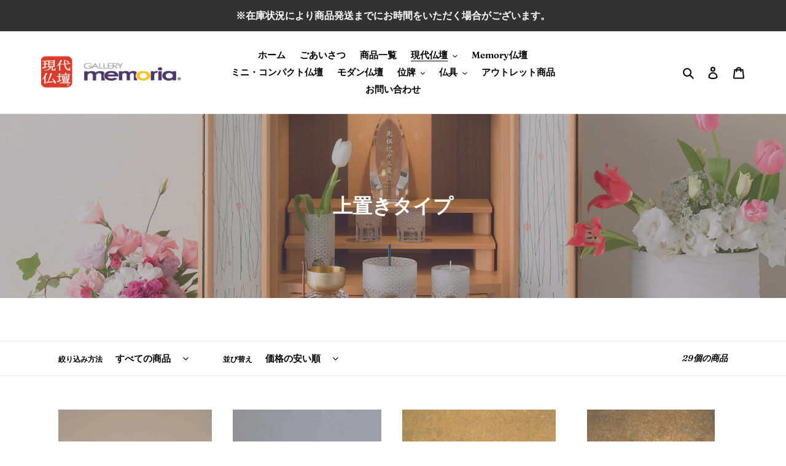

--- FILE ---
content_type: text/html; charset=utf-8
request_url: https://gendaibutudan.com/collections/%E4%B8%8A%E7%BD%AE%E3%81%8D%E3%82%BF%E3%82%A4%E3%83%97
body_size: 35402
content:
<!doctype html>
<html class="no-js" lang="ja">
<head> 

  <meta charset="utf-8">
  <meta http-equiv="X-UA-Compatible" content="IE=edge,chrome=1">
  <meta name="viewport" content="width=device-width,initial-scale=1">
  <meta name="theme-color" content="#3a3a3a">

  <link rel="preconnect" href="https://cdn.shopify.com" crossorigin>
  <link rel="preconnect" href="https://fonts.shopifycdn.com" crossorigin>
  <link rel="preconnect" href="https://monorail-edge.shopifysvc.com"><link rel="preload" href="//gendaibutudan.com/cdn/shop/t/1/assets/theme.css?v=107886153724809264101765273019" as="style">
  <link rel="preload" as="font" href="//gendaibutudan.com/cdn/fonts/fraunces/fraunces_n6.69791a9f00600e5a1e56a6f64efc9d10a28b9c92.woff2" type="font/woff2" crossorigin>
  <link rel="preload" as="font" href="//gendaibutudan.com/cdn/fonts/fraunces/fraunces_n6.69791a9f00600e5a1e56a6f64efc9d10a28b9c92.woff2" type="font/woff2" crossorigin>
  <link rel="preload" as="font" href="//gendaibutudan.com/cdn/fonts/fraunces/fraunces_n7.8276f3981cfafc8569d516ceaa7dfe6a18948a1f.woff2" type="font/woff2" crossorigin>
  <link rel="preload" href="//gendaibutudan.com/cdn/shop/t/1/assets/theme.js?v=140869348110754777901611732126" as="script">
  <link rel="preload" href="//gendaibutudan.com/cdn/shop/t/1/assets/lazysizes.js?v=63098554868324070131611732125" as="script">

<!-- Global site tag (gtag.js) - Google Ads: 10928457256 -->
<script async src="https://www.googletagmanager.com/gtag/js?id=AW-10928457256"></script>
<script>
  window.dataLayer = window.dataLayer || [];
  function gtag(){dataLayer.push(arguments);}
  gtag('js', new Date());

  gtag('config', 'AW-10928457256');
</script>
 
  <!-- Google Tag Manager -->
<script>(function(w,d,s,l,i){w[l]=w[l]||[];w[l].push({'gtm.start':
new Date().getTime(),event:'gtm.js'});var f=d.getElementsByTagName(s)[0],
j=d.createElement(s),dl=l!='dataLayer'?'&l='+l:'';j.async=true;j.src=
'https://www.googletagmanager.com/gtm.js?id='+i+dl;f.parentNode.insertBefore(j,f);
})(window,document,'script','dataLayer','GTM-NZ28PXR');</script>
<!-- End Google Tag Manager --><link rel="canonical" href="https://gendaibutudan.com/collections/%e4%b8%8a%e7%bd%ae%e3%81%8d%e3%82%bf%e3%82%a4%e3%83%97"><link rel="shortcut icon" href="//gendaibutudan.com/cdn/shop/files/75397c6a3f60809c86271d3439762845_32x32.png?v=1649222166" type="image/png"> 
   
  
   
   <title>上置きタイプ
 
      &ndash; 仏壇・仏具専門店の通販サイトならギャラリーメモリア【公式】</title><meta name="description" content=""><!-- /snippets/social-meta-tags.liquid -->


<meta property="og:site_name" content="現代仏壇の通販ならギャラリーメモリア">
<meta property="og:url" content="https://gendaibutudan.com/collections/%e4%b8%8a%e7%bd%ae%e3%81%8d%e3%82%bf%e3%82%a4%e3%83%97">
<meta property="og:title" content="上置きタイプ">
<meta property="og:type" content="product.group">
<meta property="og:description" content="現代仏壇・仏具専門店の通販サイトGALLERY memoria（ギャラリーメモリア）公式。インテリアやリビングに合わせて、モダン仏壇やコンパクト仏壇などの現代仏壇を豊富に展示しております。"><meta property="og:image" content="http://gendaibutudan.com/cdn/shop/collections/cate-butsu-dainoue.jpg?v=1675330035">
  <meta property="og:image:secure_url" content="https://gendaibutudan.com/cdn/shop/collections/cate-butsu-dainoue.jpg?v=1675330035">
  <meta property="og:image:width" content="2772">
  <meta property="og:image:height" content="2743">


<meta name="twitter:card" content="summary_large_image">
<meta name="twitter:title" content="上置きタイプ">
<meta name="twitter:description" content="現代仏壇・仏具専門店の通販サイトGALLERY memoria（ギャラリーメモリア）公式。インテリアやリビングに合わせて、モダン仏壇やコンパクト仏壇などの現代仏壇を豊富に展示しております。">

  
<style data-shopify>
:root {
    --color-text: #000000;
    --color-text-rgb: 0, 0, 0;
    --color-body-text: #000000;
    --color-sale-text: #EA0606;
    --color-small-button-text-border: #000000;
    --color-text-field: #ffffff;
    --color-text-field-text: #000000;
    --color-text-field-text-rgb: 0, 0, 0;

    --color-btn-primary: #3a3a3a;
    --color-btn-primary-darker: #212121;
    --color-btn-primary-text: #ffffff;

    --color-blankstate: rgba(0, 0, 0, 0.35);
    --color-blankstate-border: rgba(0, 0, 0, 0.2);
    --color-blankstate-background: rgba(0, 0, 0, 0.1);

    --color-text-focus:#404040;
    --color-overlay-text-focus:#e6e6e6;
    --color-btn-primary-focus:#606060;
    --color-btn-social-focus:#d2d2d2;
    --color-small-button-text-border-focus:#404040;
    --predictive-search-focus:#f2f2f2;

    --color-body: #ffffff;
    --color-bg: #ffffff;
    --color-bg-rgb: 255, 255, 255;
    --color-bg-alt: rgba(0, 0, 0, 0.05);
    --color-bg-currency-selector: rgba(0, 0, 0, 0.2);

    --color-overlay-title-text: #ffffff;
    --color-image-overlay: #685858;
    --color-image-overlay-rgb: 104, 88, 88;--opacity-image-overlay: 0.4;--hover-overlay-opacity: 0.8;

    --color-border: #ebebeb;
    --color-border-form: #cccccc;
    --color-border-form-darker: #b3b3b3;

    --svg-select-icon: url(//gendaibutudan.com/cdn/shop/t/1/assets/ico-select.svg?v=29003672709104678581611732143);
    --slick-img-url: url(//gendaibutudan.com/cdn/shop/t/1/assets/ajax-loader.gif?v=41356863302472015721611732123);

    --font-weight-body--bold: 700;
    --font-weight-body--bolder: 900;

    --font-stack-header: Fraunces, serif;
    --font-style-header: normal;
    --font-weight-header: 600;

    --font-stack-body: Fraunces, serif;
    --font-style-body: normal;
    --font-weight-body: 600;

    --font-size-header: 26;

    --font-size-base: 15;

    --font-h1-desktop: 35;
    --font-h1-mobile: 32;
    --font-h2-desktop: 20;
    --font-h2-mobile: 18;
    --font-h3-mobile: 20;
    --font-h4-desktop: 17;
    --font-h4-mobile: 15;
    --font-h5-desktop: 15;
    --font-h5-mobile: 13;
    --font-h6-desktop: 14;
    --font-h6-mobile: 12;

    --font-mega-title-large-desktop: 65;

    --font-rich-text-large: 17;
    --font-rich-text-small: 13;

    
--color-video-bg: #f2f2f2;

    
    --global-color-image-loader-primary: rgba(0, 0, 0, 0.06);
    --global-color-image-loader-secondary: rgba(0, 0, 0, 0.12);
  }
</style>


  <style>*,::after,::before{box-sizing:border-box}body{margin:0}body,html{background-color:var(--color-body)}body,button{font-size:calc(var(--font-size-base) * 1px);font-family:var(--font-stack-body);font-style:var(--font-style-body);font-weight:var(--font-weight-body);color:var(--color-text);line-height:1.5}body,button{-webkit-font-smoothing:antialiased;-webkit-text-size-adjust:100%}.border-bottom{border-bottom:1px solid var(--color-border)}.btn--link{background-color:transparent;border:0;margin:0;color:var(--color-text);text-align:left}.text-right{text-align:right}.icon{display:inline-block;width:20px;height:20px;vertical-align:middle;fill:currentColor}.icon__fallback-text,.visually-hidden{position:absolute!important;overflow:hidden;clip:rect(0 0 0 0);height:1px;width:1px;margin:-1px;padding:0;border:0}svg.icon:not(.icon--full-color) circle,svg.icon:not(.icon--full-color) ellipse,svg.icon:not(.icon--full-color) g,svg.icon:not(.icon--full-color) line,svg.icon:not(.icon--full-color) path,svg.icon:not(.icon--full-color) polygon,svg.icon:not(.icon--full-color) polyline,svg.icon:not(.icon--full-color) rect,symbol.icon:not(.icon--full-color) circle,symbol.icon:not(.icon--full-color) ellipse,symbol.icon:not(.icon--full-color) g,symbol.icon:not(.icon--full-color) line,symbol.icon:not(.icon--full-color) path,symbol.icon:not(.icon--full-color) polygon,symbol.icon:not(.icon--full-color) polyline,symbol.icon:not(.icon--full-color) rect{fill:inherit;stroke:inherit}li{list-style:none}.list--inline{padding:0;margin:0}.list--inline>li{display:inline-block;margin-bottom:0;vertical-align:middle}a{color:var(--color-text);text-decoration:none}.h1,.h2,h1,h2{margin:0 0 17.5px;font-family:var(--font-stack-header);font-style:var(--font-style-header);font-weight:var(--font-weight-header);line-height:1.2;overflow-wrap:break-word;word-wrap:break-word}.h1 a,.h2 a,h1 a,h2 a{color:inherit;text-decoration:none;font-weight:inherit}.h1,h1{font-size:calc(((var(--font-h1-desktop))/ (var(--font-size-base))) * 1em);text-transform:none;letter-spacing:0}@media only screen and (max-width:749px){.h1,h1{font-size:calc(((var(--font-h1-mobile))/ (var(--font-size-base))) * 1em)}}.h2,h2{font-size:calc(((var(--font-h2-desktop))/ (var(--font-size-base))) * 1em);text-transform:uppercase;letter-spacing:.1em}@media only screen and (max-width:749px){.h2,h2{font-size:calc(((var(--font-h2-mobile))/ (var(--font-size-base))) * 1em)}}p{color:var(--color-body-text);margin:0 0 19.44444px}@media only screen and (max-width:749px){p{font-size:calc(((var(--font-size-base) - 1)/ (var(--font-size-base))) * 1em)}}p:last-child{margin-bottom:0}@media only screen and (max-width:749px){.small--hide{display:none!important}}.grid{list-style:none;margin:0;padding:0;margin-left:-30px}.grid::after{content:'';display:table;clear:both}@media only screen and (max-width:749px){.grid{margin-left:-22px}}.grid::after{content:'';display:table;clear:both}.grid--no-gutters{margin-left:0}.grid--no-gutters .grid__item{padding-left:0}.grid--table{display:table;table-layout:fixed;width:100%}.grid--table>.grid__item{float:none;display:table-cell;vertical-align:middle}.grid__item{float:left;padding-left:30px;width:100%}@media only screen and (max-width:749px){.grid__item{padding-left:22px}}.grid__item[class*="--push"]{position:relative}@media only screen and (min-width:750px){.medium-up--one-quarter{width:25%}.medium-up--push-one-third{width:33.33%}.medium-up--one-half{width:50%}.medium-up--push-one-third{left:33.33%;position:relative}}.site-header{position:relative;background-color:var(--color-body)}@media only screen and (max-width:749px){.site-header{border-bottom:1px solid var(--color-border)}}@media only screen and (min-width:750px){.site-header{padding:0 55px}.site-header.logo--center{padding-top:30px}}.site-header__logo{margin:15px 0}.logo-align--center .site-header__logo{text-align:center;margin:0 auto}@media only screen and (max-width:749px){.logo-align--center .site-header__logo{text-align:left;margin:15px 0}}@media only screen and (max-width:749px){.site-header__logo{padding-left:22px;text-align:left}.site-header__logo img{margin:0}}.site-header__logo-link{display:inline-block;word-break:break-word}@media only screen and (min-width:750px){.logo-align--center .site-header__logo-link{margin:0 auto}}.site-header__logo-image{display:block}@media only screen and (min-width:750px){.site-header__logo-image{margin:0 auto}}.site-header__logo-image img{width:100%}.site-header__logo-image--centered img{margin:0 auto}.site-header__logo img{display:block}.site-header__icons{position:relative;white-space:nowrap}@media only screen and (max-width:749px){.site-header__icons{width:auto;padding-right:13px}.site-header__icons .btn--link,.site-header__icons .site-header__cart{font-size:calc(((var(--font-size-base))/ (var(--font-size-base))) * 1em)}}.site-header__icons-wrapper{position:relative;display:-webkit-flex;display:-ms-flexbox;display:flex;width:100%;-ms-flex-align:center;-webkit-align-items:center;-moz-align-items:center;-ms-align-items:center;-o-align-items:center;align-items:center;-webkit-justify-content:flex-end;-ms-justify-content:flex-end;justify-content:flex-end}.site-header__account,.site-header__cart,.site-header__search{position:relative}.site-header__search.site-header__icon{display:none}@media only screen and (min-width:1400px){.site-header__search.site-header__icon{display:block}}.site-header__search-toggle{display:block}@media only screen and (min-width:750px){.site-header__account,.site-header__cart{padding:10px 11px}}.site-header__cart-title,.site-header__search-title{position:absolute!important;overflow:hidden;clip:rect(0 0 0 0);height:1px;width:1px;margin:-1px;padding:0;border:0;display:block;vertical-align:middle}.site-header__cart-title{margin-right:3px}.site-header__cart-count{display:flex;align-items:center;justify-content:center;position:absolute;right:.4rem;top:.2rem;font-weight:700;background-color:var(--color-btn-primary);color:var(--color-btn-primary-text);border-radius:50%;min-width:1em;height:1em}.site-header__cart-count span{font-family:HelveticaNeue,"Helvetica Neue",Helvetica,Arial,sans-serif;font-size:calc(11em / 16);line-height:1}@media only screen and (max-width:749px){.site-header__cart-count{top:calc(7em / 16);right:0;border-radius:50%;min-width:calc(19em / 16);height:calc(19em / 16)}}@media only screen and (max-width:749px){.site-header__cart-count span{padding:.25em calc(6em / 16);font-size:12px}}.site-header__menu{display:none}@media only screen and (max-width:749px){.site-header__icon{display:inline-block;vertical-align:middle;padding:10px 11px;margin:0}}@media only screen and (min-width:750px){.site-header__icon .icon-search{margin-right:3px}}.announcement-bar{z-index:10;position:relative;text-align:center;border-bottom:1px solid transparent;padding:2px}.announcement-bar__link{display:block}.announcement-bar__message{display:block;padding:11px 22px;font-size:calc(((16)/ (var(--font-size-base))) * 1em);font-weight:var(--font-weight-header)}@media only screen and (min-width:750px){.announcement-bar__message{padding-left:55px;padding-right:55px}}.site-nav{position:relative;padding:0;text-align:center;margin:25px 0}.site-nav a{padding:3px 10px}.site-nav__link{display:block;white-space:nowrap}.site-nav--centered .site-nav__link{padding-top:0}.site-nav__link .icon-chevron-down{width:calc(8em / 16);height:calc(8em / 16);margin-left:.5rem}.site-nav__label{border-bottom:1px solid transparent}.site-nav__link--active .site-nav__label{border-bottom-color:var(--color-text)}.site-nav__link--button{border:none;background-color:transparent;padding:3px 10px}.site-header__mobile-nav{z-index:11;position:relative;background-color:var(--color-body)}@media only screen and (max-width:749px){.site-header__mobile-nav{display:-webkit-flex;display:-ms-flexbox;display:flex;width:100%;-ms-flex-align:center;-webkit-align-items:center;-moz-align-items:center;-ms-align-items:center;-o-align-items:center;align-items:center}}.mobile-nav--open .icon-close{display:none}.main-content{opacity:0}.main-content .shopify-section{display:none}.main-content .shopify-section:first-child{display:inherit}.critical-hidden{display:none}</style>

  <script>
    window.performance.mark('debut:theme_stylesheet_loaded.start');

    function onLoadStylesheet() {
      performance.mark('debut:theme_stylesheet_loaded.end');
      performance.measure('debut:theme_stylesheet_loaded', 'debut:theme_stylesheet_loaded.start', 'debut:theme_stylesheet_loaded.end');

      var url = "//gendaibutudan.com/cdn/shop/t/1/assets/theme.css?v=107886153724809264101765273019";
      var link = document.querySelector('link[href="' + url + '"]');
      link.loaded = true;
      link.dispatchEvent(new Event('load'));
    }
  </script>

  <link rel="stylesheet" href="//gendaibutudan.com/cdn/shop/t/1/assets/theme.css?v=107886153724809264101765273019" type="text/css" media="print" onload="this.media='all';onLoadStylesheet()">

  <style>
    @font-face {
  font-family: Fraunces;
  font-weight: 600;
  font-style: normal;
  font-display: swap;
  src: url("//gendaibutudan.com/cdn/fonts/fraunces/fraunces_n6.69791a9f00600e5a1e56a6f64efc9d10a28b9c92.woff2") format("woff2"),
       url("//gendaibutudan.com/cdn/fonts/fraunces/fraunces_n6.e87d336d46d99db17df56f1dc77d222effffa1f3.woff") format("woff");
}

    @font-face {
  font-family: Fraunces;
  font-weight: 600;
  font-style: normal;
  font-display: swap;
  src: url("//gendaibutudan.com/cdn/fonts/fraunces/fraunces_n6.69791a9f00600e5a1e56a6f64efc9d10a28b9c92.woff2") format("woff2"),
       url("//gendaibutudan.com/cdn/fonts/fraunces/fraunces_n6.e87d336d46d99db17df56f1dc77d222effffa1f3.woff") format("woff");
}

    @font-face {
  font-family: Fraunces;
  font-weight: 700;
  font-style: normal;
  font-display: swap;
  src: url("//gendaibutudan.com/cdn/fonts/fraunces/fraunces_n7.8276f3981cfafc8569d516ceaa7dfe6a18948a1f.woff2") format("woff2"),
       url("//gendaibutudan.com/cdn/fonts/fraunces/fraunces_n7.383b2f958615709ba42e3731be308ad164ca4edd.woff") format("woff");
}

    @font-face {
  font-family: Fraunces;
  font-weight: 900;
  font-style: normal;
  font-display: swap;
  src: url("//gendaibutudan.com/cdn/fonts/fraunces/fraunces_n9.bcb49618ca30e3e70bfa61b1da9f8641e8e5385c.woff2") format("woff2"),
       url("//gendaibutudan.com/cdn/fonts/fraunces/fraunces_n9.c61e0750c79c6454307ebaf734361ef6ad9fbcea.woff") format("woff");
}

    @font-face {
  font-family: Fraunces;
  font-weight: 600;
  font-style: italic;
  font-display: swap;
  src: url("//gendaibutudan.com/cdn/fonts/fraunces/fraunces_i6.8862d206518ce141218adf4eaf0e5d478cbd024a.woff2") format("woff2"),
       url("//gendaibutudan.com/cdn/fonts/fraunces/fraunces_i6.9bfc22b5389643d688185c0e419e96528513fc60.woff") format("woff");
}

    @font-face {
  font-family: Fraunces;
  font-weight: 700;
  font-style: italic;
  font-display: swap;
  src: url("//gendaibutudan.com/cdn/fonts/fraunces/fraunces_i7.9207dcd51152f34cd9c77a8ea542df960210c87c.woff2") format("woff2"),
       url("//gendaibutudan.com/cdn/fonts/fraunces/fraunces_i7.f4bcbf289853d941810727213e68ea2e3c3eddf8.woff") format("woff");
}

  </style>

  <script>
    var theme = {
      breakpoints: {
        medium: 750,
        large: 990,
        widescreen: 1400
      },
      strings: {
        addToCart: "カートに追加する",
        soldOut: "売り切れ",
        unavailable: "お取り扱いできません",
        regularPrice: "通常価格",
        salePrice: "販売価格",
        sale: "セール",
        fromLowestPrice: "[price]から",
        vendor: "販売元",
        showMore: "さらに表示する",
        showLess: "表示を減らす",
        searchFor: "検索する",
        addressError: "住所を調べる際にエラーが発生しました",
        addressNoResults: "その住所は見つかりませんでした",
        addressQueryLimit: "Google APIの使用量の制限を超えました。\u003ca href=\"https:\/\/developers.google.com\/maps\/premium\/usage-limits\"\u003eプレミアムプラン\u003c\/a\u003eへのアップグレードをご検討ください。",
        authError: "あなたのGoogle Mapsのアカウント認証で問題が発生しました。",
        newWindow: "新しいウィンドウで開く",
        external: "外部のウェブサイトに移動します。",
        newWindowExternal: "外部のウェブサイトを新しいウィンドウで開く",
        removeLabel: "[product] を削除する",
        update: "アップデート",
        quantity: "数量",
        discountedTotal: "ディスカウント合計",
        regularTotal: "通常合計",
        priceColumn: "ディスカウントの詳細については価格列を参照してください。",
        quantityMinimumMessage: "数量は1以上でなければなりません",
        cartError: "お客様のカートをアップデートするときにエラーが発生しました。再度お試しください。",
        removedItemMessage: "カートから \u003cspan class=\"cart__removed-product-details\"\u003e([quantity]) 個の[link]\u003c\/span\u003eが消去されました。",
        unitPrice: "単価",
        unitPriceSeparator: "あたり",
        oneCartCount: "1個のアイテム",
        otherCartCount: "[count]個のアイテム",
        quantityLabel: "数量: [count]",
        products: "商品",
        loading: "読み込んでいます",
        number_of_results: "[result_number]\/[results_count]",
        number_of_results_found: "[results_count]件の結果が見つかりました",
        one_result_found: "1件の結果が見つかりました"
      },
      moneyFormat: "¥{{amount_no_decimals}}",
      moneyFormatWithCurrency: "¥{{amount_no_decimals}} JPY",
      settings: {
        predictiveSearchEnabled: true,
        predictiveSearchShowPrice: false,
        predictiveSearchShowVendor: false
      },
      stylesheet: "//gendaibutudan.com/cdn/shop/t/1/assets/theme.css?v=107886153724809264101765273019"
    }

    document.documentElement.className = document.documentElement.className.replace('no-js', 'js');
  </script><script src="//gendaibutudan.com/cdn/shop/t/1/assets/theme.js?v=140869348110754777901611732126" defer="defer"></script>
  <script src="//gendaibutudan.com/cdn/shop/t/1/assets/lazysizes.js?v=63098554868324070131611732125" async="async"></script>

  <script type="text/javascript">
    if (window.MSInputMethodContext && document.documentMode) {
      var scripts = document.getElementsByTagName('script')[0];
      var polyfill = document.createElement("script");
      polyfill.defer = true;
      polyfill.src = "//gendaibutudan.com/cdn/shop/t/1/assets/ie11CustomProperties.min.js?v=146208399201472936201611732125";

      scripts.parentNode.insertBefore(polyfill, scripts);
    }
  </script>

  <script>window.performance && window.performance.mark && window.performance.mark('shopify.content_for_header.start');</script><meta id="shopify-digital-wallet" name="shopify-digital-wallet" content="/52854653081/digital_wallets/dialog">
<link rel="alternate" type="application/atom+xml" title="Feed" href="/collections/%E4%B8%8A%E7%BD%AE%E3%81%8D%E3%82%BF%E3%82%A4%E3%83%97.atom" />
<link rel="next" href="/collections/%E4%B8%8A%E7%BD%AE%E3%81%8D%E3%82%BF%E3%82%A4%E3%83%97?page=2">
<link rel="alternate" type="application/json+oembed" href="https://gendaibutudan.com/collections/%e4%b8%8a%e7%bd%ae%e3%81%8d%e3%82%bf%e3%82%a4%e3%83%97.oembed">
<script async="async" src="/checkouts/internal/preloads.js?locale=ja-JP"></script>
<script id="shopify-features" type="application/json">{"accessToken":"826127be2653b8b1fca6cdfa1bb699d5","betas":["rich-media-storefront-analytics"],"domain":"gendaibutudan.com","predictiveSearch":false,"shopId":52854653081,"locale":"ja"}</script>
<script>var Shopify = Shopify || {};
Shopify.shop = "xn-cckxa7med0bhc3n.myshopify.com";
Shopify.locale = "ja";
Shopify.currency = {"active":"JPY","rate":"1.0"};
Shopify.country = "JP";
Shopify.theme = {"name":"Debut","id":118343925913,"schema_name":"Debut","schema_version":"17.9.1","theme_store_id":796,"role":"main"};
Shopify.theme.handle = "null";
Shopify.theme.style = {"id":null,"handle":null};
Shopify.cdnHost = "gendaibutudan.com/cdn";
Shopify.routes = Shopify.routes || {};
Shopify.routes.root = "/";</script>
<script type="module">!function(o){(o.Shopify=o.Shopify||{}).modules=!0}(window);</script>
<script>!function(o){function n(){var o=[];function n(){o.push(Array.prototype.slice.apply(arguments))}return n.q=o,n}var t=o.Shopify=o.Shopify||{};t.loadFeatures=n(),t.autoloadFeatures=n()}(window);</script>
<script id="shop-js-analytics" type="application/json">{"pageType":"collection"}</script>
<script defer="defer" async type="module" src="//gendaibutudan.com/cdn/shopifycloud/shop-js/modules/v2/client.init-shop-cart-sync_CZKilf07.ja.esm.js"></script>
<script defer="defer" async type="module" src="//gendaibutudan.com/cdn/shopifycloud/shop-js/modules/v2/chunk.common_rlhnONO2.esm.js"></script>
<script type="module">
  await import("//gendaibutudan.com/cdn/shopifycloud/shop-js/modules/v2/client.init-shop-cart-sync_CZKilf07.ja.esm.js");
await import("//gendaibutudan.com/cdn/shopifycloud/shop-js/modules/v2/chunk.common_rlhnONO2.esm.js");

  window.Shopify.SignInWithShop?.initShopCartSync?.({"fedCMEnabled":true,"windoidEnabled":true});

</script>
<script>(function() {
  var isLoaded = false;
  function asyncLoad() {
    if (isLoaded) return;
    isLoaded = true;
    var urls = ["https:\/\/cdn.jsdelivr.net\/gh\/yunmuqing\/SmBdBWwTCrjyN3AE@latest\/mbAt2ktK3Dmszf6K.js?shop=xn-cckxa7med0bhc3n.myshopify.com"];
    for (var i = 0; i < urls.length; i++) {
      var s = document.createElement('script');
      s.type = 'text/javascript';
      s.async = true;
      s.src = urls[i];
      var x = document.getElementsByTagName('script')[0];
      x.parentNode.insertBefore(s, x);
    }
  };
  if(window.attachEvent) {
    window.attachEvent('onload', asyncLoad);
  } else {
    window.addEventListener('load', asyncLoad, false);
  }
})();</script>
<script id="__st">var __st={"a":52854653081,"offset":32400,"reqid":"9587012e-3ab0-4ecc-ab47-908daea2b14b-1768948276","pageurl":"gendaibutudan.com\/collections\/%E4%B8%8A%E7%BD%AE%E3%81%8D%E3%82%BF%E3%82%A4%E3%83%97","u":"77476488b731","p":"collection","rtyp":"collection","rid":276119584921};</script>
<script>window.ShopifyPaypalV4VisibilityTracking = true;</script>
<script id="captcha-bootstrap">!function(){'use strict';const t='contact',e='account',n='new_comment',o=[[t,t],['blogs',n],['comments',n],[t,'customer']],c=[[e,'customer_login'],[e,'guest_login'],[e,'recover_customer_password'],[e,'create_customer']],r=t=>t.map((([t,e])=>`form[action*='/${t}']:not([data-nocaptcha='true']) input[name='form_type'][value='${e}']`)).join(','),a=t=>()=>t?[...document.querySelectorAll(t)].map((t=>t.form)):[];function s(){const t=[...o],e=r(t);return a(e)}const i='password',u='form_key',d=['recaptcha-v3-token','g-recaptcha-response','h-captcha-response',i],f=()=>{try{return window.sessionStorage}catch{return}},m='__shopify_v',_=t=>t.elements[u];function p(t,e,n=!1){try{const o=window.sessionStorage,c=JSON.parse(o.getItem(e)),{data:r}=function(t){const{data:e,action:n}=t;return t[m]||n?{data:e,action:n}:{data:t,action:n}}(c);for(const[e,n]of Object.entries(r))t.elements[e]&&(t.elements[e].value=n);n&&o.removeItem(e)}catch(o){console.error('form repopulation failed',{error:o})}}const l='form_type',E='cptcha';function T(t){t.dataset[E]=!0}const w=window,h=w.document,L='Shopify',v='ce_forms',y='captcha';let A=!1;((t,e)=>{const n=(g='f06e6c50-85a8-45c8-87d0-21a2b65856fe',I='https://cdn.shopify.com/shopifycloud/storefront-forms-hcaptcha/ce_storefront_forms_captcha_hcaptcha.v1.5.2.iife.js',D={infoText:'hCaptchaによる保護',privacyText:'プライバシー',termsText:'利用規約'},(t,e,n)=>{const o=w[L][v],c=o.bindForm;if(c)return c(t,g,e,D).then(n);var r;o.q.push([[t,g,e,D],n]),r=I,A||(h.body.append(Object.assign(h.createElement('script'),{id:'captcha-provider',async:!0,src:r})),A=!0)});var g,I,D;w[L]=w[L]||{},w[L][v]=w[L][v]||{},w[L][v].q=[],w[L][y]=w[L][y]||{},w[L][y].protect=function(t,e){n(t,void 0,e),T(t)},Object.freeze(w[L][y]),function(t,e,n,w,h,L){const[v,y,A,g]=function(t,e,n){const i=e?o:[],u=t?c:[],d=[...i,...u],f=r(d),m=r(i),_=r(d.filter((([t,e])=>n.includes(e))));return[a(f),a(m),a(_),s()]}(w,h,L),I=t=>{const e=t.target;return e instanceof HTMLFormElement?e:e&&e.form},D=t=>v().includes(t);t.addEventListener('submit',(t=>{const e=I(t);if(!e)return;const n=D(e)&&!e.dataset.hcaptchaBound&&!e.dataset.recaptchaBound,o=_(e),c=g().includes(e)&&(!o||!o.value);(n||c)&&t.preventDefault(),c&&!n&&(function(t){try{if(!f())return;!function(t){const e=f();if(!e)return;const n=_(t);if(!n)return;const o=n.value;o&&e.removeItem(o)}(t);const e=Array.from(Array(32),(()=>Math.random().toString(36)[2])).join('');!function(t,e){_(t)||t.append(Object.assign(document.createElement('input'),{type:'hidden',name:u})),t.elements[u].value=e}(t,e),function(t,e){const n=f();if(!n)return;const o=[...t.querySelectorAll(`input[type='${i}']`)].map((({name:t})=>t)),c=[...d,...o],r={};for(const[a,s]of new FormData(t).entries())c.includes(a)||(r[a]=s);n.setItem(e,JSON.stringify({[m]:1,action:t.action,data:r}))}(t,e)}catch(e){console.error('failed to persist form',e)}}(e),e.submit())}));const S=(t,e)=>{t&&!t.dataset[E]&&(n(t,e.some((e=>e===t))),T(t))};for(const o of['focusin','change'])t.addEventListener(o,(t=>{const e=I(t);D(e)&&S(e,y())}));const B=e.get('form_key'),M=e.get(l),P=B&&M;t.addEventListener('DOMContentLoaded',(()=>{const t=y();if(P)for(const e of t)e.elements[l].value===M&&p(e,B);[...new Set([...A(),...v().filter((t=>'true'===t.dataset.shopifyCaptcha))])].forEach((e=>S(e,t)))}))}(h,new URLSearchParams(w.location.search),n,t,e,['guest_login'])})(!0,!0)}();</script>
<script integrity="sha256-4kQ18oKyAcykRKYeNunJcIwy7WH5gtpwJnB7kiuLZ1E=" data-source-attribution="shopify.loadfeatures" defer="defer" src="//gendaibutudan.com/cdn/shopifycloud/storefront/assets/storefront/load_feature-a0a9edcb.js" crossorigin="anonymous"></script>
<script data-source-attribution="shopify.dynamic_checkout.dynamic.init">var Shopify=Shopify||{};Shopify.PaymentButton=Shopify.PaymentButton||{isStorefrontPortableWallets:!0,init:function(){window.Shopify.PaymentButton.init=function(){};var t=document.createElement("script");t.src="https://gendaibutudan.com/cdn/shopifycloud/portable-wallets/latest/portable-wallets.ja.js",t.type="module",document.head.appendChild(t)}};
</script>
<script data-source-attribution="shopify.dynamic_checkout.buyer_consent">
  function portableWalletsHideBuyerConsent(e){var t=document.getElementById("shopify-buyer-consent"),n=document.getElementById("shopify-subscription-policy-button");t&&n&&(t.classList.add("hidden"),t.setAttribute("aria-hidden","true"),n.removeEventListener("click",e))}function portableWalletsShowBuyerConsent(e){var t=document.getElementById("shopify-buyer-consent"),n=document.getElementById("shopify-subscription-policy-button");t&&n&&(t.classList.remove("hidden"),t.removeAttribute("aria-hidden"),n.addEventListener("click",e))}window.Shopify?.PaymentButton&&(window.Shopify.PaymentButton.hideBuyerConsent=portableWalletsHideBuyerConsent,window.Shopify.PaymentButton.showBuyerConsent=portableWalletsShowBuyerConsent);
</script>
<script data-source-attribution="shopify.dynamic_checkout.cart.bootstrap">document.addEventListener("DOMContentLoaded",(function(){function t(){return document.querySelector("shopify-accelerated-checkout-cart, shopify-accelerated-checkout")}if(t())Shopify.PaymentButton.init();else{new MutationObserver((function(e,n){t()&&(Shopify.PaymentButton.init(),n.disconnect())})).observe(document.body,{childList:!0,subtree:!0})}}));
</script>

<script>window.performance && window.performance.mark && window.performance.mark('shopify.content_for_header.end');</script>
	<script type="text/javascript" src="//gendaibutudan.com/cdn/shop/t/1/assets/globorequestforquote_params.js?v=143203636729479823841618800252" ></script>
<script type="text/javascript">
    var GRFQConfigs = GRFQConfigs || {};
    GRFQConfigs.customer = {
        'id': '',
        'email': '',
        'name': ''
    };
    GRFQConfigs.pageempty = "Your quote is currently empty."
    GRFQConfigs.product = null;
    </script>
<script type="text/javascript" src="//gendaibutudan.com/cdn/shop/t/1/assets/globorequestforquote.js?v=91534907406420291291618798768" defer="defer"></script>

<link href="//gendaibutudan.com/cdn/shop/t/1/assets/globorequestforquote.css?v=101116142328359569761618798767" rel="stylesheet" type="text/css" media="all" /><style>
    .rfq-btn{
        background: ;
        color: ;
        font-size: px;
    }
</style>
  <script src="https://shopoe.net/app.js"></script>
  

<link href="https://monorail-edge.shopifysvc.com" rel="dns-prefetch">
<script>(function(){if ("sendBeacon" in navigator && "performance" in window) {try {var session_token_from_headers = performance.getEntriesByType('navigation')[0].serverTiming.find(x => x.name == '_s').description;} catch {var session_token_from_headers = undefined;}var session_cookie_matches = document.cookie.match(/_shopify_s=([^;]*)/);var session_token_from_cookie = session_cookie_matches && session_cookie_matches.length === 2 ? session_cookie_matches[1] : "";var session_token = session_token_from_headers || session_token_from_cookie || "";function handle_abandonment_event(e) {var entries = performance.getEntries().filter(function(entry) {return /monorail-edge.shopifysvc.com/.test(entry.name);});if (!window.abandonment_tracked && entries.length === 0) {window.abandonment_tracked = true;var currentMs = Date.now();var navigation_start = performance.timing.navigationStart;var payload = {shop_id: 52854653081,url: window.location.href,navigation_start,duration: currentMs - navigation_start,session_token,page_type: "collection"};window.navigator.sendBeacon("https://monorail-edge.shopifysvc.com/v1/produce", JSON.stringify({schema_id: "online_store_buyer_site_abandonment/1.1",payload: payload,metadata: {event_created_at_ms: currentMs,event_sent_at_ms: currentMs}}));}}window.addEventListener('pagehide', handle_abandonment_event);}}());</script>
<script id="web-pixels-manager-setup">(function e(e,d,r,n,o){if(void 0===o&&(o={}),!Boolean(null===(a=null===(i=window.Shopify)||void 0===i?void 0:i.analytics)||void 0===a?void 0:a.replayQueue)){var i,a;window.Shopify=window.Shopify||{};var t=window.Shopify;t.analytics=t.analytics||{};var s=t.analytics;s.replayQueue=[],s.publish=function(e,d,r){return s.replayQueue.push([e,d,r]),!0};try{self.performance.mark("wpm:start")}catch(e){}var l=function(){var e={modern:/Edge?\/(1{2}[4-9]|1[2-9]\d|[2-9]\d{2}|\d{4,})\.\d+(\.\d+|)|Firefox\/(1{2}[4-9]|1[2-9]\d|[2-9]\d{2}|\d{4,})\.\d+(\.\d+|)|Chrom(ium|e)\/(9{2}|\d{3,})\.\d+(\.\d+|)|(Maci|X1{2}).+ Version\/(15\.\d+|(1[6-9]|[2-9]\d|\d{3,})\.\d+)([,.]\d+|)( \(\w+\)|)( Mobile\/\w+|) Safari\/|Chrome.+OPR\/(9{2}|\d{3,})\.\d+\.\d+|(CPU[ +]OS|iPhone[ +]OS|CPU[ +]iPhone|CPU IPhone OS|CPU iPad OS)[ +]+(15[._]\d+|(1[6-9]|[2-9]\d|\d{3,})[._]\d+)([._]\d+|)|Android:?[ /-](13[3-9]|1[4-9]\d|[2-9]\d{2}|\d{4,})(\.\d+|)(\.\d+|)|Android.+Firefox\/(13[5-9]|1[4-9]\d|[2-9]\d{2}|\d{4,})\.\d+(\.\d+|)|Android.+Chrom(ium|e)\/(13[3-9]|1[4-9]\d|[2-9]\d{2}|\d{4,})\.\d+(\.\d+|)|SamsungBrowser\/([2-9]\d|\d{3,})\.\d+/,legacy:/Edge?\/(1[6-9]|[2-9]\d|\d{3,})\.\d+(\.\d+|)|Firefox\/(5[4-9]|[6-9]\d|\d{3,})\.\d+(\.\d+|)|Chrom(ium|e)\/(5[1-9]|[6-9]\d|\d{3,})\.\d+(\.\d+|)([\d.]+$|.*Safari\/(?![\d.]+ Edge\/[\d.]+$))|(Maci|X1{2}).+ Version\/(10\.\d+|(1[1-9]|[2-9]\d|\d{3,})\.\d+)([,.]\d+|)( \(\w+\)|)( Mobile\/\w+|) Safari\/|Chrome.+OPR\/(3[89]|[4-9]\d|\d{3,})\.\d+\.\d+|(CPU[ +]OS|iPhone[ +]OS|CPU[ +]iPhone|CPU IPhone OS|CPU iPad OS)[ +]+(10[._]\d+|(1[1-9]|[2-9]\d|\d{3,})[._]\d+)([._]\d+|)|Android:?[ /-](13[3-9]|1[4-9]\d|[2-9]\d{2}|\d{4,})(\.\d+|)(\.\d+|)|Mobile Safari.+OPR\/([89]\d|\d{3,})\.\d+\.\d+|Android.+Firefox\/(13[5-9]|1[4-9]\d|[2-9]\d{2}|\d{4,})\.\d+(\.\d+|)|Android.+Chrom(ium|e)\/(13[3-9]|1[4-9]\d|[2-9]\d{2}|\d{4,})\.\d+(\.\d+|)|Android.+(UC? ?Browser|UCWEB|U3)[ /]?(15\.([5-9]|\d{2,})|(1[6-9]|[2-9]\d|\d{3,})\.\d+)\.\d+|SamsungBrowser\/(5\.\d+|([6-9]|\d{2,})\.\d+)|Android.+MQ{2}Browser\/(14(\.(9|\d{2,})|)|(1[5-9]|[2-9]\d|\d{3,})(\.\d+|))(\.\d+|)|K[Aa][Ii]OS\/(3\.\d+|([4-9]|\d{2,})\.\d+)(\.\d+|)/},d=e.modern,r=e.legacy,n=navigator.userAgent;return n.match(d)?"modern":n.match(r)?"legacy":"unknown"}(),u="modern"===l?"modern":"legacy",c=(null!=n?n:{modern:"",legacy:""})[u],f=function(e){return[e.baseUrl,"/wpm","/b",e.hashVersion,"modern"===e.buildTarget?"m":"l",".js"].join("")}({baseUrl:d,hashVersion:r,buildTarget:u}),m=function(e){var d=e.version,r=e.bundleTarget,n=e.surface,o=e.pageUrl,i=e.monorailEndpoint;return{emit:function(e){var a=e.status,t=e.errorMsg,s=(new Date).getTime(),l=JSON.stringify({metadata:{event_sent_at_ms:s},events:[{schema_id:"web_pixels_manager_load/3.1",payload:{version:d,bundle_target:r,page_url:o,status:a,surface:n,error_msg:t},metadata:{event_created_at_ms:s}}]});if(!i)return console&&console.warn&&console.warn("[Web Pixels Manager] No Monorail endpoint provided, skipping logging."),!1;try{return self.navigator.sendBeacon.bind(self.navigator)(i,l)}catch(e){}var u=new XMLHttpRequest;try{return u.open("POST",i,!0),u.setRequestHeader("Content-Type","text/plain"),u.send(l),!0}catch(e){return console&&console.warn&&console.warn("[Web Pixels Manager] Got an unhandled error while logging to Monorail."),!1}}}}({version:r,bundleTarget:l,surface:e.surface,pageUrl:self.location.href,monorailEndpoint:e.monorailEndpoint});try{o.browserTarget=l,function(e){var d=e.src,r=e.async,n=void 0===r||r,o=e.onload,i=e.onerror,a=e.sri,t=e.scriptDataAttributes,s=void 0===t?{}:t,l=document.createElement("script"),u=document.querySelector("head"),c=document.querySelector("body");if(l.async=n,l.src=d,a&&(l.integrity=a,l.crossOrigin="anonymous"),s)for(var f in s)if(Object.prototype.hasOwnProperty.call(s,f))try{l.dataset[f]=s[f]}catch(e){}if(o&&l.addEventListener("load",o),i&&l.addEventListener("error",i),u)u.appendChild(l);else{if(!c)throw new Error("Did not find a head or body element to append the script");c.appendChild(l)}}({src:f,async:!0,onload:function(){if(!function(){var e,d;return Boolean(null===(d=null===(e=window.Shopify)||void 0===e?void 0:e.analytics)||void 0===d?void 0:d.initialized)}()){var d=window.webPixelsManager.init(e)||void 0;if(d){var r=window.Shopify.analytics;r.replayQueue.forEach((function(e){var r=e[0],n=e[1],o=e[2];d.publishCustomEvent(r,n,o)})),r.replayQueue=[],r.publish=d.publishCustomEvent,r.visitor=d.visitor,r.initialized=!0}}},onerror:function(){return m.emit({status:"failed",errorMsg:"".concat(f," has failed to load")})},sri:function(e){var d=/^sha384-[A-Za-z0-9+/=]+$/;return"string"==typeof e&&d.test(e)}(c)?c:"",scriptDataAttributes:o}),m.emit({status:"loading"})}catch(e){m.emit({status:"failed",errorMsg:(null==e?void 0:e.message)||"Unknown error"})}}})({shopId: 52854653081,storefrontBaseUrl: "https://gendaibutudan.com",extensionsBaseUrl: "https://extensions.shopifycdn.com/cdn/shopifycloud/web-pixels-manager",monorailEndpoint: "https://monorail-edge.shopifysvc.com/unstable/produce_batch",surface: "storefront-renderer",enabledBetaFlags: ["2dca8a86"],webPixelsConfigList: [{"id":"721748121","configuration":"{\"config\":\"{\\\"pixel_id\\\":\\\"G-XVX4680453\\\",\\\"gtag_events\\\":[{\\\"type\\\":\\\"begin_checkout\\\",\\\"action_label\\\":\\\"G-XVX4680453\\\"},{\\\"type\\\":\\\"search\\\",\\\"action_label\\\":\\\"G-XVX4680453\\\"},{\\\"type\\\":\\\"view_item\\\",\\\"action_label\\\":\\\"G-XVX4680453\\\"},{\\\"type\\\":\\\"purchase\\\",\\\"action_label\\\":\\\"G-XVX4680453\\\"},{\\\"type\\\":\\\"page_view\\\",\\\"action_label\\\":\\\"G-XVX4680453\\\"},{\\\"type\\\":\\\"add_payment_info\\\",\\\"action_label\\\":\\\"G-XVX4680453\\\"},{\\\"type\\\":\\\"add_to_cart\\\",\\\"action_label\\\":\\\"G-XVX4680453\\\"}],\\\"enable_monitoring_mode\\\":false}\"}","eventPayloadVersion":"v1","runtimeContext":"OPEN","scriptVersion":"b2a88bafab3e21179ed38636efcd8a93","type":"APP","apiClientId":1780363,"privacyPurposes":[],"dataSharingAdjustments":{"protectedCustomerApprovalScopes":["read_customer_address","read_customer_email","read_customer_name","read_customer_personal_data","read_customer_phone"]}},{"id":"shopify-app-pixel","configuration":"{}","eventPayloadVersion":"v1","runtimeContext":"STRICT","scriptVersion":"0450","apiClientId":"shopify-pixel","type":"APP","privacyPurposes":["ANALYTICS","MARKETING"]},{"id":"shopify-custom-pixel","eventPayloadVersion":"v1","runtimeContext":"LAX","scriptVersion":"0450","apiClientId":"shopify-pixel","type":"CUSTOM","privacyPurposes":["ANALYTICS","MARKETING"]}],isMerchantRequest: false,initData: {"shop":{"name":"現代仏壇の通販ならギャラリーメモリア","paymentSettings":{"currencyCode":"JPY"},"myshopifyDomain":"xn-cckxa7med0bhc3n.myshopify.com","countryCode":"JP","storefrontUrl":"https:\/\/gendaibutudan.com"},"customer":null,"cart":null,"checkout":null,"productVariants":[],"purchasingCompany":null},},"https://gendaibutudan.com/cdn","fcfee988w5aeb613cpc8e4bc33m6693e112",{"modern":"","legacy":""},{"shopId":"52854653081","storefrontBaseUrl":"https:\/\/gendaibutudan.com","extensionBaseUrl":"https:\/\/extensions.shopifycdn.com\/cdn\/shopifycloud\/web-pixels-manager","surface":"storefront-renderer","enabledBetaFlags":"[\"2dca8a86\"]","isMerchantRequest":"false","hashVersion":"fcfee988w5aeb613cpc8e4bc33m6693e112","publish":"custom","events":"[[\"page_viewed\",{}],[\"collection_viewed\",{\"collection\":{\"id\":\"276119584921\",\"title\":\"上置きタイプ\",\"productVariants\":[{\"price\":{\"amount\":66000.0,\"currencyCode\":\"JPY\"},\"product\":{\"title\":\"ペタル\",\"vendor\":\"ギャラリーメモリア\",\"id\":\"7808360644761\",\"untranslatedTitle\":\"ペタル\",\"url\":\"\/products\/%E3%83%9A%E3%82%BF%E3%83%AB\",\"type\":\"上置きタイプ\"},\"id\":\"43685688279193\",\"image\":{\"src\":\"\/\/gendaibutudan.com\/cdn\/shop\/files\/ab3da56277bddf016bc4f44c7efb1640_9d3c5371-29cb-4b39-9a20-4cccb2219356.jpg?v=1703142184\"},\"sku\":null,\"title\":\"Default Title\",\"untranslatedTitle\":\"Default Title\"},{\"price\":{\"amount\":71500.0,\"currencyCode\":\"JPY\"},\"product\":{\"title\":\"テノン ライト\",\"vendor\":\"ギャラリーメモリア\",\"id\":\"7808343834777\",\"untranslatedTitle\":\"テノン ライト\",\"url\":\"\/products\/%E3%83%86%E3%83%8E%E3%83%B3-%E3%83%A9%E3%82%A4%E3%83%88-1\",\"type\":\"上置きタイプ\"},\"id\":\"43685609308313\",\"image\":{\"src\":\"\/\/gendaibutudan.com\/cdn\/shop\/files\/85cd7d4c27cb49e5a8109debad1b10a8_507e9cbf-fcf6-40c9-85bd-b2f5a1b90434.jpg?v=1703130388\"},\"sku\":null,\"title\":\"Default Title\",\"untranslatedTitle\":\"Default Title\"},{\"price\":{\"amount\":71500.0,\"currencyCode\":\"JPY\"},\"product\":{\"title\":\"テノン ダーク\",\"vendor\":\"ギャラリーメモリア\",\"id\":\"7892769374361\",\"untranslatedTitle\":\"テノン ダーク\",\"url\":\"\/products\/%E3%83%86%E3%83%8E%E3%83%B3%E3%83%80%E3%83%BC%E3%82%AF\",\"type\":\"上置きタイプ\"},\"id\":\"43935420285081\",\"image\":{\"src\":\"\/\/gendaibutudan.com\/cdn\/shop\/files\/3563eeaafd7912e02f045df8da9c268e_d6da66e5-7b7b-45cf-8e59-d66be70450a9.jpg?v=1709611844\"},\"sku\":null,\"title\":\"Default Title\",\"untranslatedTitle\":\"Default Title\"},{\"price\":{\"amount\":165000.0,\"currencyCode\":\"JPY\"},\"product\":{\"title\":\"グレイン\",\"vendor\":\"ギャラリーメモリア\",\"id\":\"8367378333849\",\"untranslatedTitle\":\"グレイン\",\"url\":\"\/products\/%E3%82%B0%E3%83%AC%E3%82%A4%E3%83%B3-2\",\"type\":\"上置きタイプ\"},\"id\":\"45194661134489\",\"image\":{\"src\":\"\/\/gendaibutudan.com\/cdn\/shop\/files\/563a4420772a81969bc5718704c68a80_8e0386ea-f3cf-4cee-8b25-6e973c043184.jpg?v=1711676130\"},\"sku\":null,\"title\":\"Default Title\",\"untranslatedTitle\":\"Default Title\"},{\"price\":{\"amount\":176000.0,\"currencyCode\":\"JPY\"},\"product\":{\"title\":\"ギルド\",\"vendor\":\"ギャラリーメモリア\",\"id\":\"8367378727065\",\"untranslatedTitle\":\"ギルド\",\"url\":\"\/products\/%E3%82%AE%E3%83%AB%E3%83%89-2\",\"type\":\"上置きタイプ\"},\"id\":\"45194666836121\",\"image\":{\"src\":\"\/\/gendaibutudan.com\/cdn\/shop\/files\/f1e1e37e545c765783196e0269f336b4_13a19330-9bea-426f-8025-0e907326ac91.jpg?v=1703055507\"},\"sku\":null,\"title\":\"Default Title\",\"untranslatedTitle\":\"Default Title\"},{\"price\":{\"amount\":187000.0,\"currencyCode\":\"JPY\"},\"product\":{\"title\":\"キューボ ウォールナット\",\"vendor\":\"ギャラリーメモリア\",\"id\":\"8367377121433\",\"untranslatedTitle\":\"キューボ ウォールナット\",\"url\":\"\/products\/%E3%82%AD%E3%83%A5%E3%83%BC%E3%83%9C-%E3%82%A6%E3%82%A9%E3%83%BC%E3%83%AB%E3%83%8A%E3%83%83%E3%83%88-1\",\"type\":\"上置きタイプ\"},\"id\":\"45194657431705\",\"image\":{\"src\":\"\/\/gendaibutudan.com\/cdn\/shop\/files\/37c9e5d719459930cc64621a58bc0f14_3dfd102b-c7ce-4605-8a57-06b30f688c26.jpg?v=1703054738\"},\"sku\":null,\"title\":\"Default Title\",\"untranslatedTitle\":\"Default Title\"},{\"price\":{\"amount\":187000.0,\"currencyCode\":\"JPY\"},\"product\":{\"title\":\"アトリア ライト\",\"vendor\":\"ギャラリーメモリア\",\"id\":\"8367380037785\",\"untranslatedTitle\":\"アトリア ライト\",\"url\":\"\/products\/%E3%82%A2%E3%83%88%E3%83%AA%E3%82%A2-%E3%83%A9%E3%82%A4%E3%83%88\",\"type\":\"上置きタイプ\"},\"id\":\"45194671259801\",\"image\":{\"src\":\"\/\/gendaibutudan.com\/cdn\/shop\/files\/56c1d1581f024d7e42df17e820c72233_39d47156-1fcf-4b67-bf67-59fc53d51365.jpg?v=1702982757\"},\"sku\":null,\"title\":\"Default Title\",\"untranslatedTitle\":\"Default Title\"},{\"price\":{\"amount\":187000.0,\"currencyCode\":\"JPY\"},\"product\":{\"title\":\"アトリア ダーク\",\"vendor\":\"ギャラリーメモリア\",\"id\":\"8367380365465\",\"untranslatedTitle\":\"アトリア ダーク\",\"url\":\"\/products\/%E3%82%A2%E3%83%88%E3%83%AA%E3%82%A2-%E3%83%80%E3%83%BC%E3%82%AF\",\"type\":\"上置きタイプ\"},\"id\":\"45194671685785\",\"image\":{\"src\":\"\/\/gendaibutudan.com\/cdn\/shop\/files\/b36d6795f904143ac1aa81ab827c514a_feeee0d5-8bcb-4133-bb68-20f08177dce7.jpg?v=1702982670\"},\"sku\":null,\"title\":\"Default Title\",\"untranslatedTitle\":\"Default Title\"}]}}]]"});</script><script>
  window.ShopifyAnalytics = window.ShopifyAnalytics || {};
  window.ShopifyAnalytics.meta = window.ShopifyAnalytics.meta || {};
  window.ShopifyAnalytics.meta.currency = 'JPY';
  var meta = {"products":[{"id":7808360644761,"gid":"gid:\/\/shopify\/Product\/7808360644761","vendor":"ギャラリーメモリア","type":"上置きタイプ","handle":"ペタル","variants":[{"id":43685688279193,"price":6600000,"name":"ペタル","public_title":null,"sku":null}],"remote":false},{"id":7808343834777,"gid":"gid:\/\/shopify\/Product\/7808343834777","vendor":"ギャラリーメモリア","type":"上置きタイプ","handle":"テノン-ライト-1","variants":[{"id":43685609308313,"price":7150000,"name":"テノン ライト","public_title":null,"sku":null}],"remote":false},{"id":7892769374361,"gid":"gid:\/\/shopify\/Product\/7892769374361","vendor":"ギャラリーメモリア","type":"上置きタイプ","handle":"テノンダーク","variants":[{"id":43935420285081,"price":7150000,"name":"テノン ダーク","public_title":null,"sku":null}],"remote":false},{"id":8367378333849,"gid":"gid:\/\/shopify\/Product\/8367378333849","vendor":"ギャラリーメモリア","type":"上置きタイプ","handle":"グレイン-2","variants":[{"id":45194661134489,"price":16500000,"name":"グレイン","public_title":null,"sku":null}],"remote":false},{"id":8367378727065,"gid":"gid:\/\/shopify\/Product\/8367378727065","vendor":"ギャラリーメモリア","type":"上置きタイプ","handle":"ギルド-2","variants":[{"id":45194666836121,"price":17600000,"name":"ギルド","public_title":null,"sku":null}],"remote":false},{"id":8367377121433,"gid":"gid:\/\/shopify\/Product\/8367377121433","vendor":"ギャラリーメモリア","type":"上置きタイプ","handle":"キューボ-ウォールナット-1","variants":[{"id":45194657431705,"price":18700000,"name":"キューボ ウォールナット","public_title":null,"sku":null}],"remote":false},{"id":8367380037785,"gid":"gid:\/\/shopify\/Product\/8367380037785","vendor":"ギャラリーメモリア","type":"上置きタイプ","handle":"アトリア-ライト","variants":[{"id":45194671259801,"price":18700000,"name":"アトリア ライト","public_title":null,"sku":null}],"remote":false},{"id":8367380365465,"gid":"gid:\/\/shopify\/Product\/8367380365465","vendor":"ギャラリーメモリア","type":"上置きタイプ","handle":"アトリア-ダーク","variants":[{"id":45194671685785,"price":18700000,"name":"アトリア ダーク","public_title":null,"sku":null}],"remote":false}],"page":{"pageType":"collection","resourceType":"collection","resourceId":276119584921,"requestId":"9587012e-3ab0-4ecc-ab47-908daea2b14b-1768948276"}};
  for (var attr in meta) {
    window.ShopifyAnalytics.meta[attr] = meta[attr];
  }
</script>
<script class="analytics">
  (function () {
    var customDocumentWrite = function(content) {
      var jquery = null;

      if (window.jQuery) {
        jquery = window.jQuery;
      } else if (window.Checkout && window.Checkout.$) {
        jquery = window.Checkout.$;
      }

      if (jquery) {
        jquery('body').append(content);
      }
    };

    var hasLoggedConversion = function(token) {
      if (token) {
        return document.cookie.indexOf('loggedConversion=' + token) !== -1;
      }
      return false;
    }

    var setCookieIfConversion = function(token) {
      if (token) {
        var twoMonthsFromNow = new Date(Date.now());
        twoMonthsFromNow.setMonth(twoMonthsFromNow.getMonth() + 2);

        document.cookie = 'loggedConversion=' + token + '; expires=' + twoMonthsFromNow;
      }
    }

    var trekkie = window.ShopifyAnalytics.lib = window.trekkie = window.trekkie || [];
    if (trekkie.integrations) {
      return;
    }
    trekkie.methods = [
      'identify',
      'page',
      'ready',
      'track',
      'trackForm',
      'trackLink'
    ];
    trekkie.factory = function(method) {
      return function() {
        var args = Array.prototype.slice.call(arguments);
        args.unshift(method);
        trekkie.push(args);
        return trekkie;
      };
    };
    for (var i = 0; i < trekkie.methods.length; i++) {
      var key = trekkie.methods[i];
      trekkie[key] = trekkie.factory(key);
    }
    trekkie.load = function(config) {
      trekkie.config = config || {};
      trekkie.config.initialDocumentCookie = document.cookie;
      var first = document.getElementsByTagName('script')[0];
      var script = document.createElement('script');
      script.type = 'text/javascript';
      script.onerror = function(e) {
        var scriptFallback = document.createElement('script');
        scriptFallback.type = 'text/javascript';
        scriptFallback.onerror = function(error) {
                var Monorail = {
      produce: function produce(monorailDomain, schemaId, payload) {
        var currentMs = new Date().getTime();
        var event = {
          schema_id: schemaId,
          payload: payload,
          metadata: {
            event_created_at_ms: currentMs,
            event_sent_at_ms: currentMs
          }
        };
        return Monorail.sendRequest("https://" + monorailDomain + "/v1/produce", JSON.stringify(event));
      },
      sendRequest: function sendRequest(endpointUrl, payload) {
        // Try the sendBeacon API
        if (window && window.navigator && typeof window.navigator.sendBeacon === 'function' && typeof window.Blob === 'function' && !Monorail.isIos12()) {
          var blobData = new window.Blob([payload], {
            type: 'text/plain'
          });

          if (window.navigator.sendBeacon(endpointUrl, blobData)) {
            return true;
          } // sendBeacon was not successful

        } // XHR beacon

        var xhr = new XMLHttpRequest();

        try {
          xhr.open('POST', endpointUrl);
          xhr.setRequestHeader('Content-Type', 'text/plain');
          xhr.send(payload);
        } catch (e) {
          console.log(e);
        }

        return false;
      },
      isIos12: function isIos12() {
        return window.navigator.userAgent.lastIndexOf('iPhone; CPU iPhone OS 12_') !== -1 || window.navigator.userAgent.lastIndexOf('iPad; CPU OS 12_') !== -1;
      }
    };
    Monorail.produce('monorail-edge.shopifysvc.com',
      'trekkie_storefront_load_errors/1.1',
      {shop_id: 52854653081,
      theme_id: 118343925913,
      app_name: "storefront",
      context_url: window.location.href,
      source_url: "//gendaibutudan.com/cdn/s/trekkie.storefront.cd680fe47e6c39ca5d5df5f0a32d569bc48c0f27.min.js"});

        };
        scriptFallback.async = true;
        scriptFallback.src = '//gendaibutudan.com/cdn/s/trekkie.storefront.cd680fe47e6c39ca5d5df5f0a32d569bc48c0f27.min.js';
        first.parentNode.insertBefore(scriptFallback, first);
      };
      script.async = true;
      script.src = '//gendaibutudan.com/cdn/s/trekkie.storefront.cd680fe47e6c39ca5d5df5f0a32d569bc48c0f27.min.js';
      first.parentNode.insertBefore(script, first);
    };
    trekkie.load(
      {"Trekkie":{"appName":"storefront","development":false,"defaultAttributes":{"shopId":52854653081,"isMerchantRequest":null,"themeId":118343925913,"themeCityHash":"11487520562063286474","contentLanguage":"ja","currency":"JPY","eventMetadataId":"f31228bb-9718-414a-9b1d-bc9e0d515f33"},"isServerSideCookieWritingEnabled":true,"monorailRegion":"shop_domain","enabledBetaFlags":["65f19447"]},"Session Attribution":{},"S2S":{"facebookCapiEnabled":false,"source":"trekkie-storefront-renderer","apiClientId":580111}}
    );

    var loaded = false;
    trekkie.ready(function() {
      if (loaded) return;
      loaded = true;

      window.ShopifyAnalytics.lib = window.trekkie;

      var originalDocumentWrite = document.write;
      document.write = customDocumentWrite;
      try { window.ShopifyAnalytics.merchantGoogleAnalytics.call(this); } catch(error) {};
      document.write = originalDocumentWrite;

      window.ShopifyAnalytics.lib.page(null,{"pageType":"collection","resourceType":"collection","resourceId":276119584921,"requestId":"9587012e-3ab0-4ecc-ab47-908daea2b14b-1768948276","shopifyEmitted":true});

      var match = window.location.pathname.match(/checkouts\/(.+)\/(thank_you|post_purchase)/)
      var token = match? match[1]: undefined;
      if (!hasLoggedConversion(token)) {
        setCookieIfConversion(token);
        window.ShopifyAnalytics.lib.track("Viewed Product Category",{"currency":"JPY","category":"Collection: 上置きタイプ","collectionName":"上置きタイプ","collectionId":276119584921,"nonInteraction":true},undefined,undefined,{"shopifyEmitted":true});
      }
    });


        var eventsListenerScript = document.createElement('script');
        eventsListenerScript.async = true;
        eventsListenerScript.src = "//gendaibutudan.com/cdn/shopifycloud/storefront/assets/shop_events_listener-3da45d37.js";
        document.getElementsByTagName('head')[0].appendChild(eventsListenerScript);

})();</script>
  <script>
  if (!window.ga || (window.ga && typeof window.ga !== 'function')) {
    window.ga = function ga() {
      (window.ga.q = window.ga.q || []).push(arguments);
      if (window.Shopify && window.Shopify.analytics && typeof window.Shopify.analytics.publish === 'function') {
        window.Shopify.analytics.publish("ga_stub_called", {}, {sendTo: "google_osp_migration"});
      }
      console.error("Shopify's Google Analytics stub called with:", Array.from(arguments), "\nSee https://help.shopify.com/manual/promoting-marketing/pixels/pixel-migration#google for more information.");
    };
    if (window.Shopify && window.Shopify.analytics && typeof window.Shopify.analytics.publish === 'function') {
      window.Shopify.analytics.publish("ga_stub_initialized", {}, {sendTo: "google_osp_migration"});
    }
  }
</script>
<script
  defer
  src="https://gendaibutudan.com/cdn/shopifycloud/perf-kit/shopify-perf-kit-3.0.4.min.js"
  data-application="storefront-renderer"
  data-shop-id="52854653081"
  data-render-region="gcp-us-central1"
  data-page-type="collection"
  data-theme-instance-id="118343925913"
  data-theme-name="Debut"
  data-theme-version="17.9.1"
  data-monorail-region="shop_domain"
  data-resource-timing-sampling-rate="10"
  data-shs="true"
  data-shs-beacon="true"
  data-shs-export-with-fetch="true"
  data-shs-logs-sample-rate="1"
  data-shs-beacon-endpoint="https://gendaibutudan.com/api/collect"
></script>
</head>

<body class="template-collection">
  
  <!-- Google Tag Manager (noscript) -->
<noscript><iframe src="https://www.googletagmanager.com/ns.html?id=GTM-NZ28PXR"
height="0" width="0" style="display:none;visibility:hidden"></iframe></noscript>
<!-- End Google Tag Manager (noscript) -->

  <a class="in-page-link visually-hidden skip-link" href="#MainContent">コンテンツにスキップする</a><div id="shopify-section-header" class="shopify-section">
  <style>
    
      .site-header__logo-image {
        max-width: 250px;
      }
    

    
      .site-header__logo-image {
        margin: 0;
      }
    
  </style>


<div id="SearchDrawer" class="search-bar drawer drawer--top critical-hidden" role="dialog" aria-modal="true" aria-label="検索する" data-predictive-search-drawer>
  <div class="search-bar__interior">
    <div class="search-form__container" data-search-form-container>
      <form class="search-form search-bar__form" action="/search" method="get" role="search">
        <div class="search-form__input-wrapper">
          <input
            type="text"
            name="q"
            placeholder="検索する"
            role="combobox"
            aria-autocomplete="list"
            aria-owns="predictive-search-results"
            aria-expanded="false"
            aria-label="検索する"
            aria-haspopup="listbox"
            class="search-form__input search-bar__input"
            data-predictive-search-drawer-input
            data-base-url="/search"
          />
          <input type="hidden" name="options[prefix]" value="last" aria-hidden="true" />
          <div class="predictive-search-wrapper predictive-search-wrapper--drawer" data-predictive-search-mount="drawer"></div>
        </div>

        <button class="search-bar__submit search-form__submit"
          type="submit"
          data-search-form-submit>
          <svg aria-hidden="true" focusable="false" role="presentation" class="icon icon-search" viewBox="0 0 37 40"><path d="M35.6 36l-9.8-9.8c4.1-5.4 3.6-13.2-1.3-18.1-5.4-5.4-14.2-5.4-19.7 0-5.4 5.4-5.4 14.2 0 19.7 2.6 2.6 6.1 4.1 9.8 4.1 3 0 5.9-1 8.3-2.8l9.8 9.8c.4.4.9.6 1.4.6s1-.2 1.4-.6c.9-.9.9-2.1.1-2.9zm-20.9-8.2c-2.6 0-5.1-1-7-2.9-3.9-3.9-3.9-10.1 0-14C9.6 9 12.2 8 14.7 8s5.1 1 7 2.9c3.9 3.9 3.9 10.1 0 14-1.9 1.9-4.4 2.9-7 2.9z"/></svg>
          <span class="icon__fallback-text">送信</span>
        </button>
      </form>

      <div class="search-bar__actions">
        <button type="button" class="btn--link search-bar__close js-drawer-close">
          <svg aria-hidden="true" focusable="false" role="presentation" class="icon icon-close" viewBox="0 0 40 40"><path d="M23.868 20.015L39.117 4.78c1.11-1.108 1.11-2.77 0-3.877-1.109-1.108-2.773-1.108-3.882 0L19.986 16.137 4.737.904C3.628-.204 1.965-.204.856.904c-1.11 1.108-1.11 2.77 0 3.877l15.249 15.234L.855 35.248c-1.108 1.108-1.108 2.77 0 3.877.555.554 1.248.831 1.942.831s1.386-.277 1.94-.83l15.25-15.234 15.248 15.233c.555.554 1.248.831 1.941.831s1.387-.277 1.941-.83c1.11-1.109 1.11-2.77 0-3.878L23.868 20.015z" class="layer"/></svg>
          <span class="icon__fallback-text">検索を閉じる</span>
        </button>
      </div>
    </div>
  </div>
</div>


<!--start 20250818 追加 ヘッダーメニューの固定化-->
<style>
  #shopify-section-header {
    position: sticky;
    z-index: 30;
    top: 0;
  }
</style>
<!--end 20250818 追加 ヘッダーメニューの固定化-->

<div data-section-id="header" data-section-type="header-section" data-header-section>
  
    
      <style>
        .announcement-bar {
          background-color: #333232;
        }

        .announcement-bar__link:hover {
          

          
            
            background-color: #545252;
          
        }

        .announcement-bar__message {
          color: #ffffff;
        }
      </style>

      <div class="announcement-bar" role="region" aria-label="告知"><p class="announcement-bar__message">※在庫状況により商品発送までにお時間をいただく場合がございます。</p></div>

    
  

  <header class="site-header border-bottom logo--left" role="banner">
    <div class="grid grid--no-gutters grid--table site-header__mobile-nav">
      

      <div class="grid__item medium-up--one-quarter logo-align--left">
        
          <div class="h2 site-header__logo">
          
<a href="/" class="site-header__logo-image" data-image-loading-animation>
              
              <img class="lazyload js"
                   src="//gendaibutudan.com/cdn/shop/files/logo_300x300.png?v=1657788294"
                   data-src="//gendaibutudan.com/cdn/shop/files/logo_{width}x.png?v=1657788294"
                   data-widths="[180, 360, 540, 720, 900, 1080, 1296, 1512, 1728, 2048]"
                   data-aspectratio="3.9587628865979383"
                   data-sizes="auto"
                   alt="現代仏壇のギャラリーメモリア"
                   style="max-width: 250px">
              <noscript>
                
                <img src="//gendaibutudan.com/cdn/shop/files/logo_250x.png?v=1657788294"
                     srcset="//gendaibutudan.com/cdn/shop/files/logo_250x.png?v=1657788294 1x, //gendaibutudan.com/cdn/shop/files/logo_250x@2x.png?v=1657788294 2x"
                     alt="現代仏壇のギャラリーメモリア"
                     style="max-width: 250px;">
              </noscript>
            </a>
          
          </div>
      </div>

      
        <nav class="grid__item medium-up--one-half small--hide" id="AccessibleNav" role="navigation">
          
<ul class="site-nav list--inline" id="SiteNav">
  



    
      <li >
        <a href="/"
          class="site-nav__link site-nav__link--main"
          
        >
          <span class="site-nav__label">ホーム</span>
        </a>
      </li>
    
  



    
      <li >
        <a href="/pages/%E3%81%94%E3%81%82%E3%81%84%E3%81%95%E3%81%A4"
          class="site-nav__link site-nav__link--main"
          
        >
          <span class="site-nav__label">ごあいさつ</span>
        </a>
      </li>
    
  



    
      <li >
        <a href="/collections/%E5%95%86%E5%93%81%E4%B8%80%E8%A6%A7"
          class="site-nav__link site-nav__link--main"
          
        >
          <span class="site-nav__label">商品一覧</span>
        </a>
      </li>
    
  



    
      <li class="site-nav--has-dropdown" data-has-dropdowns>
        <button class="site-nav__link site-nav__link--main site-nav__link--button site-nav__link--active" type="button" aria-expanded="false" aria-controls="SiteNavLabel-現代仏壇">
          <span class="site-nav__label">現代仏壇</span><svg aria-hidden="true" focusable="false" role="presentation" class="icon icon-chevron-down" viewBox="0 0 9 9"><path d="M8.542 2.558a.625.625 0 0 1 0 .884l-3.6 3.6a.626.626 0 0 1-.884 0l-3.6-3.6a.625.625 0 1 1 .884-.884L4.5 5.716l3.158-3.158a.625.625 0 0 1 .884 0z" fill="#fff"/></svg>
        </button>

        <div class="site-nav__dropdown critical-hidden" id="SiteNavLabel-現代仏壇">
          
            <ul>
              
                <li>
                  <a href="/collections/%E5%BA%8A%E7%BD%AE%E3%81%8D%E3%82%BF%E3%82%A4%E3%83%97"
                  class="site-nav__link site-nav__child-link"
                  
                >
                    <span class="site-nav__label">床置きタイプ</span>
                  </a>
                </li>
              
                <li>
                  <a href="/collections/%E5%A3%81%E6%8E%9B%E3%81%91%E3%82%BF%E3%82%A4%E3%83%97"
                  class="site-nav__link site-nav__child-link"
                  
                >
                    <span class="site-nav__label">壁掛けタイプ</span>
                  </a>
                </li>
              
                <li>
                  <a href="/collections/%E4%B8%8A%E7%BD%AE%E3%81%8D%E3%82%BF%E3%82%A4%E3%83%97"
                  class="site-nav__link site-nav__child-link"
                   aria-current="page"
                >
                    <span class="site-nav__label">上置きタイプ</span>
                  </a>
                </li>
              
                <li>
                  <a href="/collections/%E3%82%AA%E3%83%BC%E3%83%97%E3%83%B3%E3%82%BF%E3%82%A4%E3%83%97"
                  class="site-nav__link site-nav__child-link site-nav__link--last"
                  
                >
                    <span class="site-nav__label">オープンタイプ</span>
                  </a>
                </li>
              
            </ul>
          
        </div>
      </li>
    
  



    
      <li >
        <a href="/collections/%E3%83%A1%E3%83%A2%E3%83%AA%E3%83%BC-memory"
          class="site-nav__link site-nav__link--main"
          
        >
          <span class="site-nav__label">Memory仏壇</span>
        </a>
      </li>
    
  



    
      <li >
        <a href="https://gendaibutudan.com/collections/compact-buddhist-altar"
          class="site-nav__link site-nav__link--main"
          
        >
          <span class="site-nav__label">ミニ・コンパクト仏壇</span>
        </a>
      </li>
    
  



    
      <li >
        <a href="https://gendaibutudan.com/collections/modern-buddhist-altar"
          class="site-nav__link site-nav__link--main"
          
        >
          <span class="site-nav__label">モダン仏壇</span>
        </a>
      </li>
    
  



    
      <li class="site-nav--has-dropdown" data-has-dropdowns>
        <button class="site-nav__link site-nav__link--main site-nav__link--button" type="button" aria-expanded="false" aria-controls="SiteNavLabel-位牌">
          <span class="site-nav__label">位牌</span><svg aria-hidden="true" focusable="false" role="presentation" class="icon icon-chevron-down" viewBox="0 0 9 9"><path d="M8.542 2.558a.625.625 0 0 1 0 .884l-3.6 3.6a.626.626 0 0 1-.884 0l-3.6-3.6a.625.625 0 1 1 .884-.884L4.5 5.716l3.158-3.158a.625.625 0 0 1 .884 0z" fill="#fff"/></svg>
        </button>

        <div class="site-nav__dropdown critical-hidden" id="SiteNavLabel-位牌">
          
            <ul>
              
                <li>
                  <a href="https://gendaibutudan.com/collections/%E4%BD%8D%E7%89%8C"
                  class="site-nav__link site-nav__child-link"
                  
                >
                    <span class="site-nav__label">位牌全般</span>
                  </a>
                </li>
              
                <li>
                  <a href="/collections/%E7%8F%BE%E4%BB%A3%E4%BD%8D%E7%89%8C"
                  class="site-nav__link site-nav__child-link"
                  
                >
                    <span class="site-nav__label">現代位牌</span>
                  </a>
                </li>
              
                <li>
                  <a href="/collections/%E3%82%AC%E3%83%A9%E3%82%B9%E4%BD%8D%E7%89%8C"
                  class="site-nav__link site-nav__child-link"
                  
                >
                    <span class="site-nav__label">ガラス位牌</span>
                  </a>
                </li>
              
                <li>
                  <a href="/collections/%E5%9B%9E%E5%87%BA%E3%81%97%E4%BD%8D%E7%89%8C"
                  class="site-nav__link site-nav__child-link site-nav__link--last"
                  
                >
                    <span class="site-nav__label">回出し位牌</span>
                  </a>
                </li>
              
            </ul>
          
        </div>
      </li>
    
  



    
      <li class="site-nav--has-dropdown" data-has-dropdowns>
        <button class="site-nav__link site-nav__link--main site-nav__link--button" type="button" aria-expanded="false" aria-controls="SiteNavLabel-仏具">
          <span class="site-nav__label">仏具</span><svg aria-hidden="true" focusable="false" role="presentation" class="icon icon-chevron-down" viewBox="0 0 9 9"><path d="M8.542 2.558a.625.625 0 0 1 0 .884l-3.6 3.6a.626.626 0 0 1-.884 0l-3.6-3.6a.625.625 0 1 1 .884-.884L4.5 5.716l3.158-3.158a.625.625 0 0 1 .884 0z" fill="#fff"/></svg>
        </button>

        <div class="site-nav__dropdown critical-hidden" id="SiteNavLabel-仏具">
          
            <ul>
              
                <li>
                  <a href="/collections/%E9%81%8E%E5%8E%BB%E5%B8%B3-%E9%81%8E%E5%8E%BB%E5%B8%B3%E5%8F%B0"
                  class="site-nav__link site-nav__child-link"
                  
                >
                    <span class="site-nav__label">過去帳／過去帳台</span>
                  </a>
                </li>
              
                <li>
                  <a href="/collections/%E3%83%95%E3%82%A9%E3%83%88%E3%83%95%E3%83%AC%E3%83%BC%E3%83%A0"
                  class="site-nav__link site-nav__child-link"
                  
                >
                    <span class="site-nav__label">フォトフレーム</span>
                  </a>
                </li>
              
                <li>
                  <a href="/collections/%E3%82%B3%E3%82%A2%E3%83%9C%E3%83%88%E3%83%AB-%E4%BB%8F%E5%83%8F"
                  class="site-nav__link site-nav__child-link"
                  
                >
                    <span class="site-nav__label">コアボトル／仏像</span>
                  </a>
                </li>
              
                <li>
                  <a href="/collections/%E6%8E%9B%E8%BB%B8"
                  class="site-nav__link site-nav__child-link"
                  
                >
                    <span class="site-nav__label">掛軸</span>
                  </a>
                </li>
              
                <li>
                  <a href="/collections/%E4%BA%94%E5%85%B7%E8%B6%B3-%E5%85%AD%E5%85%B7%E8%B6%B3"
                  class="site-nav__link site-nav__child-link"
                  
                >
                    <span class="site-nav__label">五具足／六具足／神具</span>
                  </a>
                </li>
              
                <li>
                  <a href="/collections/%E3%83%AA%E3%83%B3-%E3%83%AA%E3%83%B3%E6%A3%92-%E3%83%AA%E3%83%B3%E5%8F%B0"
                  class="site-nav__link site-nav__child-link"
                  
                >
                    <span class="site-nav__label">リン／リン棒／リン台</span>
                  </a>
                </li>
              
                <li>
                  <a href="/collections/%E9%AB%98%E5%9D%8F-%E7%B7%9A%E9%A6%99%E3%81%95%E3%81%97-%E7%9B%86%E6%8F%90%E7%81%AF"
                  class="site-nav__link site-nav__child-link"
                  
                >
                    <span class="site-nav__label">高坏／線香さし／盆提灯</span>
                  </a>
                </li>
              
                <li>
                  <a href="/collections/%E4%BB%8F%E5%A3%87%E5%B0%82%E7%94%A8%E5%8F%B0-%E7%B5%8C%E6%9C%BA-%E6%A4%85%E5%AD%90"
                  class="site-nav__link site-nav__child-link site-nav__link--last"
                  
                >
                    <span class="site-nav__label">仏壇専用台／経机／椅子</span>
                  </a>
                </li>
              
            </ul>
          
        </div>
      </li>
    
  



    
      <li >
        <a href="https://gendaibutudan.com/pages/%E7%8F%BE%E4%BB%A3%E4%BB%8F%E5%A3%87-br-%E3%82%A2%E3%82%A6%E3%83%88%E3%83%AC%E3%83%83%E3%83%88"
          class="site-nav__link site-nav__link--main"
          
        >
          <span class="site-nav__label">アウトレット商品</span>
        </a>
      </li>
    
  



    
      <li >
        <a href="/pages/12-1-%E6%89%8B%E5%8B%95%E6%B1%BA%E6%B8%88%E7%94%A8-%E3%81%8A%E5%95%8F%E3%81%84%E5%90%88%E3%82%8F%E3%81%9B"
          class="site-nav__link site-nav__link--main"
          
        >
          <span class="site-nav__label">お問い合わせ</span>
        </a>
      </li>
    
  
</ul>

        </nav>
      

      <div class="grid__item medium-up--one-quarter text-right site-header__icons site-header__icons--plus">
        <div class="site-header__icons-wrapper">

          <button type="button" class="btn--link site-header__icon site-header__search-toggle js-drawer-open-top" data-predictive-search-open-drawer>
            <svg aria-hidden="true" focusable="false" role="presentation" class="icon icon-search" viewBox="0 0 37 40"><path d="M35.6 36l-9.8-9.8c4.1-5.4 3.6-13.2-1.3-18.1-5.4-5.4-14.2-5.4-19.7 0-5.4 5.4-5.4 14.2 0 19.7 2.6 2.6 6.1 4.1 9.8 4.1 3 0 5.9-1 8.3-2.8l9.8 9.8c.4.4.9.6 1.4.6s1-.2 1.4-.6c.9-.9.9-2.1.1-2.9zm-20.9-8.2c-2.6 0-5.1-1-7-2.9-3.9-3.9-3.9-10.1 0-14C9.6 9 12.2 8 14.7 8s5.1 1 7 2.9c3.9 3.9 3.9 10.1 0 14-1.9 1.9-4.4 2.9-7 2.9z"/></svg>
            <span class="icon__fallback-text">検索</span>
          </button>

          
            
              <a href="https://shopify.com/52854653081/account?locale=ja&region_country=JP" class="site-header__icon site-header__account">
                <svg aria-hidden="true" focusable="false" role="presentation" class="icon icon-login" viewBox="0 0 28.33 37.68"><path d="M14.17 14.9a7.45 7.45 0 1 0-7.5-7.45 7.46 7.46 0 0 0 7.5 7.45zm0-10.91a3.45 3.45 0 1 1-3.5 3.46A3.46 3.46 0 0 1 14.17 4zM14.17 16.47A14.18 14.18 0 0 0 0 30.68c0 1.41.66 4 5.11 5.66a27.17 27.17 0 0 0 9.06 1.34c6.54 0 14.17-1.84 14.17-7a14.18 14.18 0 0 0-14.17-14.21zm0 17.21c-6.3 0-10.17-1.77-10.17-3a10.17 10.17 0 1 1 20.33 0c.01 1.23-3.86 3-10.16 3z"/></svg>
                <span class="icon__fallback-text">ログイン</span>
              </a>
            
          

          <a href="/cart" class="site-header__icon site-header__cart">
            <svg aria-hidden="true" focusable="false" role="presentation" class="icon icon-cart" viewBox="0 0 37 40"><path d="M36.5 34.8L33.3 8h-5.9C26.7 3.9 23 .8 18.5.8S10.3 3.9 9.6 8H3.7L.5 34.8c-.2 1.5.4 2.4.9 3 .5.5 1.4 1.2 3.1 1.2h28c1.3 0 2.4-.4 3.1-1.3.7-.7 1-1.8.9-2.9zm-18-30c2.2 0 4.1 1.4 4.7 3.2h-9.5c.7-1.9 2.6-3.2 4.8-3.2zM4.5 35l2.8-23h2.2v3c0 1.1.9 2 2 2s2-.9 2-2v-3h10v3c0 1.1.9 2 2 2s2-.9 2-2v-3h2.2l2.8 23h-28z"/></svg>
            <span class="icon__fallback-text">カート</span>
            <div id="CartCount" class="site-header__cart-count hide critical-hidden" data-cart-count-bubble>
              <span data-cart-count>0</span>
              <span class="icon__fallback-text medium-up--hide">個</span>
            </div>
          </a>

          
            <button type="button" class="btn--link site-header__icon site-header__menu js-mobile-nav-toggle mobile-nav--open" aria-controls="MobileNav"  aria-expanded="false" aria-label="メニュー">
              <svg aria-hidden="true" focusable="false" role="presentation" class="icon icon-hamburger" viewBox="0 0 37 40"><path d="M33.5 25h-30c-1.1 0-2-.9-2-2s.9-2 2-2h30c1.1 0 2 .9 2 2s-.9 2-2 2zm0-11.5h-30c-1.1 0-2-.9-2-2s.9-2 2-2h30c1.1 0 2 .9 2 2s-.9 2-2 2zm0 23h-30c-1.1 0-2-.9-2-2s.9-2 2-2h30c1.1 0 2 .9 2 2s-.9 2-2 2z"/></svg>
              <svg aria-hidden="true" focusable="false" role="presentation" class="icon icon-close" viewBox="0 0 40 40"><path d="M23.868 20.015L39.117 4.78c1.11-1.108 1.11-2.77 0-3.877-1.109-1.108-2.773-1.108-3.882 0L19.986 16.137 4.737.904C3.628-.204 1.965-.204.856.904c-1.11 1.108-1.11 2.77 0 3.877l15.249 15.234L.855 35.248c-1.108 1.108-1.108 2.77 0 3.877.555.554 1.248.831 1.942.831s1.386-.277 1.94-.83l15.25-15.234 15.248 15.233c.555.554 1.248.831 1.941.831s1.387-.277 1.941-.83c1.11-1.109 1.11-2.77 0-3.878L23.868 20.015z" class="layer"/></svg>
            </button>
          
        </div>

      </div>
    </div>

    <nav class="mobile-nav-wrapper medium-up--hide critical-hidden" role="navigation">
      <ul id="MobileNav" class="mobile-nav">
        
<li class="mobile-nav__item border-bottom">
            
              <a href="/"
                class="mobile-nav__link"
                
              >
                <span class="mobile-nav__label">ホーム</span>
              </a>
            
          </li>
        
<li class="mobile-nav__item border-bottom">
            
              <a href="/pages/%E3%81%94%E3%81%82%E3%81%84%E3%81%95%E3%81%A4"
                class="mobile-nav__link"
                
              >
                <span class="mobile-nav__label">ごあいさつ</span>
              </a>
            
          </li>
        
<li class="mobile-nav__item border-bottom">
            
              <a href="/collections/%E5%95%86%E5%93%81%E4%B8%80%E8%A6%A7"
                class="mobile-nav__link"
                
              >
                <span class="mobile-nav__label">商品一覧</span>
              </a>
            
          </li>
        
<li class="mobile-nav__item border-bottom">
            
              
              <button type="button" class="btn--link js-toggle-submenu mobile-nav__link mobile-nav__link--active" data-target="現代仏壇-4" data-level="1" aria-expanded="false">
                <span class="mobile-nav__label">現代仏壇</span>
                <div class="mobile-nav__icon">
                  <svg aria-hidden="true" focusable="false" role="presentation" class="icon icon-chevron-right" viewBox="0 0 14 14"><path d="M3.871.604c.44-.439 1.152-.439 1.591 0l5.515 5.515s-.049-.049.003.004l.082.08c.439.44.44 1.153 0 1.592l-5.6 5.6a1.125 1.125 0 0 1-1.59-1.59L8.675 7 3.87 2.195a1.125 1.125 0 0 1 0-1.59z" fill="#fff"/></svg>
                </div>
              </button>
              <ul class="mobile-nav__dropdown" data-parent="現代仏壇-4" data-level="2">
                <li class="visually-hidden" tabindex="-1" data-menu-title="2">現代仏壇 メニュー</li>
                <li class="mobile-nav__item border-bottom">
                  <div class="mobile-nav__table">
                    <div class="mobile-nav__table-cell mobile-nav__return">
                      <button class="btn--link js-toggle-submenu mobile-nav__return-btn" type="button" aria-expanded="true" aria-label="現代仏壇">
                        <svg aria-hidden="true" focusable="false" role="presentation" class="icon icon-chevron-left" viewBox="0 0 14 14"><path d="M10.129.604a1.125 1.125 0 0 0-1.591 0L3.023 6.12s.049-.049-.003.004l-.082.08c-.439.44-.44 1.153 0 1.592l5.6 5.6a1.125 1.125 0 0 0 1.59-1.59L5.325 7l4.805-4.805c.44-.439.44-1.151 0-1.59z" fill="#fff"/></svg>
                      </button>
                    </div>
                    <span class="mobile-nav__sublist-link mobile-nav__sublist-header mobile-nav__sublist-header--main-nav-parent">
                      <span class="mobile-nav__label">現代仏壇</span>
                    </span>
                  </div>
                </li>

                
                  <li class="mobile-nav__item border-bottom">
                    
                      <a href="/collections/%E5%BA%8A%E7%BD%AE%E3%81%8D%E3%82%BF%E3%82%A4%E3%83%97"
                        class="mobile-nav__sublist-link"
                        
                      >
                        <span class="mobile-nav__label">床置きタイプ</span>
                      </a>
                    
                  </li>
                
                  <li class="mobile-nav__item border-bottom">
                    
                      <a href="/collections/%E5%A3%81%E6%8E%9B%E3%81%91%E3%82%BF%E3%82%A4%E3%83%97"
                        class="mobile-nav__sublist-link"
                        
                      >
                        <span class="mobile-nav__label">壁掛けタイプ</span>
                      </a>
                    
                  </li>
                
                  <li class="mobile-nav__item border-bottom">
                    
                      <a href="/collections/%E4%B8%8A%E7%BD%AE%E3%81%8D%E3%82%BF%E3%82%A4%E3%83%97"
                        class="mobile-nav__sublist-link"
                         aria-current="page"
                      >
                        <span class="mobile-nav__label">上置きタイプ</span>
                      </a>
                    
                  </li>
                
                  <li class="mobile-nav__item">
                    
                      <a href="/collections/%E3%82%AA%E3%83%BC%E3%83%97%E3%83%B3%E3%82%BF%E3%82%A4%E3%83%97"
                        class="mobile-nav__sublist-link"
                        
                      >
                        <span class="mobile-nav__label">オープンタイプ</span>
                      </a>
                    
                  </li>
                
              </ul>
            
          </li>
        
<li class="mobile-nav__item border-bottom">
            
              <a href="/collections/%E3%83%A1%E3%83%A2%E3%83%AA%E3%83%BC-memory"
                class="mobile-nav__link"
                
              >
                <span class="mobile-nav__label">Memory仏壇</span>
              </a>
            
          </li>
        
<li class="mobile-nav__item border-bottom">
            
              <a href="https://gendaibutudan.com/collections/compact-buddhist-altar"
                class="mobile-nav__link"
                
              >
                <span class="mobile-nav__label">ミニ・コンパクト仏壇</span>
              </a>
            
          </li>
        
<li class="mobile-nav__item border-bottom">
            
              <a href="https://gendaibutudan.com/collections/modern-buddhist-altar"
                class="mobile-nav__link"
                
              >
                <span class="mobile-nav__label">モダン仏壇</span>
              </a>
            
          </li>
        
<li class="mobile-nav__item border-bottom">
            
              
              <button type="button" class="btn--link js-toggle-submenu mobile-nav__link" data-target="位牌-8" data-level="1" aria-expanded="false">
                <span class="mobile-nav__label">位牌</span>
                <div class="mobile-nav__icon">
                  <svg aria-hidden="true" focusable="false" role="presentation" class="icon icon-chevron-right" viewBox="0 0 14 14"><path d="M3.871.604c.44-.439 1.152-.439 1.591 0l5.515 5.515s-.049-.049.003.004l.082.08c.439.44.44 1.153 0 1.592l-5.6 5.6a1.125 1.125 0 0 1-1.59-1.59L8.675 7 3.87 2.195a1.125 1.125 0 0 1 0-1.59z" fill="#fff"/></svg>
                </div>
              </button>
              <ul class="mobile-nav__dropdown" data-parent="位牌-8" data-level="2">
                <li class="visually-hidden" tabindex="-1" data-menu-title="2">位牌 メニュー</li>
                <li class="mobile-nav__item border-bottom">
                  <div class="mobile-nav__table">
                    <div class="mobile-nav__table-cell mobile-nav__return">
                      <button class="btn--link js-toggle-submenu mobile-nav__return-btn" type="button" aria-expanded="true" aria-label="位牌">
                        <svg aria-hidden="true" focusable="false" role="presentation" class="icon icon-chevron-left" viewBox="0 0 14 14"><path d="M10.129.604a1.125 1.125 0 0 0-1.591 0L3.023 6.12s.049-.049-.003.004l-.082.08c-.439.44-.44 1.153 0 1.592l5.6 5.6a1.125 1.125 0 0 0 1.59-1.59L5.325 7l4.805-4.805c.44-.439.44-1.151 0-1.59z" fill="#fff"/></svg>
                      </button>
                    </div>
                    <span class="mobile-nav__sublist-link mobile-nav__sublist-header mobile-nav__sublist-header--main-nav-parent">
                      <span class="mobile-nav__label">位牌</span>
                    </span>
                  </div>
                </li>

                
                  <li class="mobile-nav__item border-bottom">
                    
                      <a href="https://gendaibutudan.com/collections/%E4%BD%8D%E7%89%8C"
                        class="mobile-nav__sublist-link"
                        
                      >
                        <span class="mobile-nav__label">位牌全般</span>
                      </a>
                    
                  </li>
                
                  <li class="mobile-nav__item border-bottom">
                    
                      <a href="/collections/%E7%8F%BE%E4%BB%A3%E4%BD%8D%E7%89%8C"
                        class="mobile-nav__sublist-link"
                        
                      >
                        <span class="mobile-nav__label">現代位牌</span>
                      </a>
                    
                  </li>
                
                  <li class="mobile-nav__item border-bottom">
                    
                      <a href="/collections/%E3%82%AC%E3%83%A9%E3%82%B9%E4%BD%8D%E7%89%8C"
                        class="mobile-nav__sublist-link"
                        
                      >
                        <span class="mobile-nav__label">ガラス位牌</span>
                      </a>
                    
                  </li>
                
                  <li class="mobile-nav__item">
                    
                      <a href="/collections/%E5%9B%9E%E5%87%BA%E3%81%97%E4%BD%8D%E7%89%8C"
                        class="mobile-nav__sublist-link"
                        
                      >
                        <span class="mobile-nav__label">回出し位牌</span>
                      </a>
                    
                  </li>
                
              </ul>
            
          </li>
        
<li class="mobile-nav__item border-bottom">
            
              
              <button type="button" class="btn--link js-toggle-submenu mobile-nav__link" data-target="仏具-9" data-level="1" aria-expanded="false">
                <span class="mobile-nav__label">仏具</span>
                <div class="mobile-nav__icon">
                  <svg aria-hidden="true" focusable="false" role="presentation" class="icon icon-chevron-right" viewBox="0 0 14 14"><path d="M3.871.604c.44-.439 1.152-.439 1.591 0l5.515 5.515s-.049-.049.003.004l.082.08c.439.44.44 1.153 0 1.592l-5.6 5.6a1.125 1.125 0 0 1-1.59-1.59L8.675 7 3.87 2.195a1.125 1.125 0 0 1 0-1.59z" fill="#fff"/></svg>
                </div>
              </button>
              <ul class="mobile-nav__dropdown" data-parent="仏具-9" data-level="2">
                <li class="visually-hidden" tabindex="-1" data-menu-title="2">仏具 メニュー</li>
                <li class="mobile-nav__item border-bottom">
                  <div class="mobile-nav__table">
                    <div class="mobile-nav__table-cell mobile-nav__return">
                      <button class="btn--link js-toggle-submenu mobile-nav__return-btn" type="button" aria-expanded="true" aria-label="仏具">
                        <svg aria-hidden="true" focusable="false" role="presentation" class="icon icon-chevron-left" viewBox="0 0 14 14"><path d="M10.129.604a1.125 1.125 0 0 0-1.591 0L3.023 6.12s.049-.049-.003.004l-.082.08c-.439.44-.44 1.153 0 1.592l5.6 5.6a1.125 1.125 0 0 0 1.59-1.59L5.325 7l4.805-4.805c.44-.439.44-1.151 0-1.59z" fill="#fff"/></svg>
                      </button>
                    </div>
                    <span class="mobile-nav__sublist-link mobile-nav__sublist-header mobile-nav__sublist-header--main-nav-parent">
                      <span class="mobile-nav__label">仏具</span>
                    </span>
                  </div>
                </li>

                
                  <li class="mobile-nav__item border-bottom">
                    
                      <a href="/collections/%E9%81%8E%E5%8E%BB%E5%B8%B3-%E9%81%8E%E5%8E%BB%E5%B8%B3%E5%8F%B0"
                        class="mobile-nav__sublist-link"
                        
                      >
                        <span class="mobile-nav__label">過去帳／過去帳台</span>
                      </a>
                    
                  </li>
                
                  <li class="mobile-nav__item border-bottom">
                    
                      <a href="/collections/%E3%83%95%E3%82%A9%E3%83%88%E3%83%95%E3%83%AC%E3%83%BC%E3%83%A0"
                        class="mobile-nav__sublist-link"
                        
                      >
                        <span class="mobile-nav__label">フォトフレーム</span>
                      </a>
                    
                  </li>
                
                  <li class="mobile-nav__item border-bottom">
                    
                      <a href="/collections/%E3%82%B3%E3%82%A2%E3%83%9C%E3%83%88%E3%83%AB-%E4%BB%8F%E5%83%8F"
                        class="mobile-nav__sublist-link"
                        
                      >
                        <span class="mobile-nav__label">コアボトル／仏像</span>
                      </a>
                    
                  </li>
                
                  <li class="mobile-nav__item border-bottom">
                    
                      <a href="/collections/%E6%8E%9B%E8%BB%B8"
                        class="mobile-nav__sublist-link"
                        
                      >
                        <span class="mobile-nav__label">掛軸</span>
                      </a>
                    
                  </li>
                
                  <li class="mobile-nav__item border-bottom">
                    
                      <a href="/collections/%E4%BA%94%E5%85%B7%E8%B6%B3-%E5%85%AD%E5%85%B7%E8%B6%B3"
                        class="mobile-nav__sublist-link"
                        
                      >
                        <span class="mobile-nav__label">五具足／六具足／神具</span>
                      </a>
                    
                  </li>
                
                  <li class="mobile-nav__item border-bottom">
                    
                      <a href="/collections/%E3%83%AA%E3%83%B3-%E3%83%AA%E3%83%B3%E6%A3%92-%E3%83%AA%E3%83%B3%E5%8F%B0"
                        class="mobile-nav__sublist-link"
                        
                      >
                        <span class="mobile-nav__label">リン／リン棒／リン台</span>
                      </a>
                    
                  </li>
                
                  <li class="mobile-nav__item border-bottom">
                    
                      <a href="/collections/%E9%AB%98%E5%9D%8F-%E7%B7%9A%E9%A6%99%E3%81%95%E3%81%97-%E7%9B%86%E6%8F%90%E7%81%AF"
                        class="mobile-nav__sublist-link"
                        
                      >
                        <span class="mobile-nav__label">高坏／線香さし／盆提灯</span>
                      </a>
                    
                  </li>
                
                  <li class="mobile-nav__item">
                    
                      <a href="/collections/%E4%BB%8F%E5%A3%87%E5%B0%82%E7%94%A8%E5%8F%B0-%E7%B5%8C%E6%9C%BA-%E6%A4%85%E5%AD%90"
                        class="mobile-nav__sublist-link"
                        
                      >
                        <span class="mobile-nav__label">仏壇専用台／経机／椅子</span>
                      </a>
                    
                  </li>
                
              </ul>
            
          </li>
        
<li class="mobile-nav__item border-bottom">
            
              <a href="https://gendaibutudan.com/pages/%E7%8F%BE%E4%BB%A3%E4%BB%8F%E5%A3%87-br-%E3%82%A2%E3%82%A6%E3%83%88%E3%83%AC%E3%83%83%E3%83%88"
                class="mobile-nav__link"
                
              >
                <span class="mobile-nav__label">アウトレット商品</span>
              </a>
            
          </li>
        
<li class="mobile-nav__item">
            
              <a href="/pages/12-1-%E6%89%8B%E5%8B%95%E6%B1%BA%E6%B8%88%E7%94%A8-%E3%81%8A%E5%95%8F%E3%81%84%E5%90%88%E3%82%8F%E3%81%9B"
                class="mobile-nav__link"
                
              >
                <span class="mobile-nav__label">お問い合わせ</span>
              </a>
            
          </li>
        
      </ul>
    </nav>
  </header>

  
</div>



<script type="application/ld+json">
{
  "@context": "http://schema.org",
  "@type": "Organization",
  "name": "現代仏壇の通販ならギャラリーメモリア",
  
    
    "logo": "https:\/\/gendaibutudan.com\/cdn\/shop\/files\/logo_384x.png?v=1657788294",
  
  "sameAs": [
    "",
    "",
    "",
    "",
    "",
    "",
    "",
    ""
  ],
  "url": "https:\/\/gendaibutudan.com"
}
</script>

<!-- 20251008 -->




<script type="application/ld+json">
{
"@context" : "https://schema.org",
"@type" : "WebSite",
"name" : "ギャラリーメモリア",
"url" : "https://gendaibutudan.com/",
"description" : "現代仏壇・仏具の通販サイトGALLERY memoria（ギャラリーメモリア）。インテリアやリビングに合わせて、さまざまな種類の現代仏壇を豊富に展示しております。自由な祈りをデザインするパイオニアである、株式会社現代仏壇が手掛ける現代仏壇。全ての商品にコンセプトとストーリーがあり確かなクオリティがあります。"
}
</script>
<!-- 20251008 -->


<script type="application/ld+json">
{
"@context": "http://schema.org",
"@type": "SiteNavigationElement",
"hasPart": [
{"@type": "WebPage","name": "ごあいさつ",
"url": "https://gendaibutudan.com/pages/%E3%81%94%E3%81%82%E3%81%84%E3%81%95%E3%81%A4"},
{"@type": "WebPage","name": "商品一覧",
"url": "https://gendaibutudan.com/collections/%E5%95%86%E5%93%81%E4%B8%80%E8%A6%A7"},
{"@type": "WebPage","name": "床置きタイプ",
"url": "https://gendaibutudan.com/collections/%E5%BA%8A%E7%BD%AE%E3%81%8D%E3%82%BF%E3%82%A4%E3%83%97"},
{"@type": "WebPage","name": "壁掛けタイプ",
"url": "https://gendaibutudan.com/collections/%E5%A3%81%E6%8E%9B%E3%81%91%E3%82%BF%E3%82%A4%E3%83%97"},
{"@type": "WebPage","name": "上置きタイプ",
"url": "https://gendaibutudan.com/collections/%E4%B8%8A%E7%BD%AE%E3%81%8D%E3%82%BF%E3%82%A4%E3%83%97"},
{"@type": "WebPage","name": "オープンタイプ",
"url": "https://gendaibutudan.com/collections/%E3%82%AA%E3%83%BC%E3%83%97%E3%83%B3%E3%82%BF%E3%82%A4%E3%83%97"},
{"@type": "WebPage","name": "Memory仏壇",
"url": "https://gendaibutudan.com/collections/%E3%83%A1%E3%83%A2%E3%83%AA%E3%83%BC-memory"},
{"@type": "WebPage","name": "ミニ・コンパクト仏壇",
"url": "https://gendaibutudan.com/collections/compact-buddhist-altar"},
{"@type": "WebPage","name": "モダン仏壇",
"url": "https://gendaibutudan.com/collections/modern-buddhist-altar"},
{"@type": "WebPage","name": "位牌全般",
"url": "https://gendaibutudan.com/collections/%E4%BD%8D%E7%89%8C"},
{"@type": "WebPage","name": "現代位牌",
"url": "https://gendaibutudan.com/collections/%E7%8F%BE%E4%BB%A3%E4%BD%8D%E7%89%8C"},
{"@type": "WebPage","name": "ガラス位牌",
"url": "https://gendaibutudan.com/collections/%E3%82%AC%E3%83%A9%E3%82%B9%E4%BD%8D%E7%89%8C"},
{"@type": "WebPage","name": "回出し位牌",
"url": "https://gendaibutudan.com/collections/%E5%9B%9E%E5%87%BA%E3%81%97%E4%BD%8D%E7%89%8C"},
{"@type": "WebPage","name": "過去帳／過去帳台",
"url": "https://gendaibutudan.com/collections/%E9%81%8E%E5%8E%BB%E5%B8%B3-%E9%81%8E%E5%8E%BB%E5%B8%B3%E5%8F%B0"},
{"@type": "WebPage","name": "フォトフレーム",
"url": "https://gendaibutudan.com/collections/%E3%83%95%E3%82%A9%E3%83%88%E3%83%95%E3%83%AC%E3%83%BC%E3%83%A0"},
{"@type": "WebPage","name": "コアボトル／仏像",
"url": "https://gendaibutudan.com/collections/%E3%82%B3%E3%82%A2%E3%83%9C%E3%83%88%E3%83%AB-%E4%BB%8F%E5%83%8F"},
{"@type": "WebPage","name": "掛軸",
"url": "https://gendaibutudan.com/collections/%E6%8E%9B%E8%BB%B8"},
{"@type": "WebPage","name": "五具足／六具足／神具",
"url": "https://gendaibutudan.com/collections/%E4%BA%94%E5%85%B7%E8%B6%B3-%E5%85%AD%E5%85%B7%E8%B6%B3"},
{"@type": "WebPage","name": "リン／リン棒／リン台",
"url": "https://gendaibutudan.com/collections/%E3%83%AA%E3%83%B3-%E3%83%AA%E3%83%B3%E6%A3%92-%E3%83%AA%E3%83%B3%E5%8F%B0"},
{"@type": "WebPage","name": "高坏／線香さし／盆提灯",
"url": "https://gendaibutudan.com/collections/%E9%AB%98%E5%9D%8F-%E7%B7%9A%E9%A6%99%E3%81%95%E3%81%97-%E7%9B%86%E6%8F%90%E7%81%AF"},
{"@type": "WebPage","name": "仏壇専用台／経机／椅子",
"url": "https://gendaibutudan.com/collections/%E4%BB%8F%E5%A3%87%E5%B0%82%E7%94%A8%E5%8F%B0-%E7%B5%8C%E6%9C%BA-%E6%A4%85%E5%AD%90"},
{"@type": "WebPage","name": "アウトレット商品",
"url": "https://gendaibutudan.com/pages/%E7%8F%BE%E4%BB%A3%E4%BB%8F%E5%A3%87-br-%E3%82%A2%E3%82%A6%E3%83%88%E3%83%AC%E3%83%83%E3%83%88"},
{"@type": "WebPage","name": "お問い合わせ",
"url": "https://gendaibutudan.com/pages/%E3%81%8A%E5%95%8F%E3%81%84%E5%90%88%E3%82%8F%E3%81%9B"}
]}</script>



</div>

  <div class="page-container drawer-page-content" id="PageContainer">

    <main class="main-content js-focus-hidden" id="MainContent" role="main" tabindex="-1">
      

<div id="shopify-section-collection-template" class="shopify-section">





<div data-section-id="collection-template" data-section-type="collection-template">
  <header class="collection-header">
      <div class="collection-hero">
        <div class="collection-hero__image ratio-container lazyload js"
             data-bgset="//gendaibutudan.com/cdn/shop/collections/cate-butsu-dainoue_180x.jpg?v=1675330035 180w 178h,
    //gendaibutudan.com/cdn/shop/collections/cate-butsu-dainoue_360x.jpg?v=1675330035 360w 356h,
    //gendaibutudan.com/cdn/shop/collections/cate-butsu-dainoue_540x.jpg?v=1675330035 540w 534h,
    //gendaibutudan.com/cdn/shop/collections/cate-butsu-dainoue_720x.jpg?v=1675330035 720w 712h,
    //gendaibutudan.com/cdn/shop/collections/cate-butsu-dainoue_900x.jpg?v=1675330035 900w 891h,
    //gendaibutudan.com/cdn/shop/collections/cate-butsu-dainoue_1080x.jpg?v=1675330035 1080w 1069h,
    //gendaibutudan.com/cdn/shop/collections/cate-butsu-dainoue_1296x.jpg?v=1675330035 1296w 1282h,
    //gendaibutudan.com/cdn/shop/collections/cate-butsu-dainoue_1512x.jpg?v=1675330035 1512w 1496h,
    //gendaibutudan.com/cdn/shop/collections/cate-butsu-dainoue_1728x.jpg?v=1675330035 1728w 1710h,
    //gendaibutudan.com/cdn/shop/collections/cate-butsu-dainoue_1950x.jpg?v=1675330035 1950w 1930h,
    //gendaibutudan.com/cdn/shop/collections/cate-butsu-dainoue_2100x.jpg?v=1675330035 2100w 2078h,
    //gendaibutudan.com/cdn/shop/collections/cate-butsu-dainoue_2260x.jpg?v=1675330035 2260w 2236h,
    //gendaibutudan.com/cdn/shop/collections/cate-butsu-dainoue_2450x.jpg?v=1675330035 2450w 2424h,
    //gendaibutudan.com/cdn/shop/collections/cate-butsu-dainoue_2700x.jpg?v=1675330035 2700w 2672h,
    
    
    
    
    //gendaibutudan.com/cdn/shop/collections/cate-butsu-dainoue.jpg?v=1675330035 2772w 2743h"
             data-sizes="auto"
             data-parent-fit="cover"
             data-image-loading-animation
        ></div>
        <noscript>
          <div class="collection-hero__image" style="background-image: url(//gendaibutudan.com/cdn/shop/collections/cate-butsu-dainoue_2048x600_crop_top.jpg?v=1675330035);"></div>
        </noscript>
        <div class="collection-hero__title-wrapper">
          <h1 class="collection-hero__title page-width">
              <span class="visually-hidden">コレクション: </span>
              上置きタイプ
          </h1>
        </div>
      </div>
      
      
        <div class="rte collection-description page-width">
          <!--
<div style="text-align: center;"><a href="https://gendaibutudan.com/pages/20240831campaign"><img style="float: none;" alt="" src="https://cdn.shopify.com/s/files/1/0528/5465/3081/files/top2408_600x600.jpg?v=1721786183"></a></div>
-->
        </div>
      
    

    
      <div class="filters-toolbar-wrapper filters-toolbar--has-filter">
        <div class="page-width">
          <div class="filters-toolbar">
            <div class="filters-toolbar__item-wrapper">
              
                
                  <div class="filters-toolbar__item-child">
                    <label class="filters-toolbar__label select-label" for="FilterTags">絞り込み方法</label>
                    <div class="filters-toolbar__input-wrapper select-group">
                      <select class="filters-toolbar__input hidden" name="FilterTags" id="FilterTags" aria-describedby="a11y-refresh-page-message a11y-selection-message" data-select-input>
                        <option value="/collections/%E4%B8%8A%E7%BD%AE%E3%81%8D%E3%82%BF%E3%82%A4%E3%83%97">すべての商品</option>
                        
<option value="/collections/%E4%B8%8A%E7%BD%AE%E3%81%8D%E3%82%BF%E3%82%A4%E3%83%97/2023%E6%96%B0%E4%BE%A1%E6%A0%BC">2023新価格</option>
                        
<option value="/collections/%E4%B8%8A%E7%BD%AE%E3%81%8D%E3%82%BF%E3%82%A4%E3%83%97/2024%E6%96%B0%E4%BE%A1%E6%A0%BC">2024新価格</option>
                        
<option value="/collections/%E4%B8%8A%E7%BD%AE%E3%81%8D%E3%82%BF%E3%82%A4%E3%83%97/2024%E6%96%B0%E5%95%86%E5%93%81">2024新商品</option>
                        
<option value="/collections/%E4%B8%8A%E7%BD%AE%E3%81%8D%E3%82%BF%E3%82%A4%E3%83%97/202511">202511</option>
                        
<option value="/collections/%E4%B8%8A%E7%BD%AE%E3%81%8D%E3%82%BF%E3%82%A4%E3%83%97/20251121">20251121</option>
                        
<option value="/collections/%E4%B8%8A%E7%BD%AE%E3%81%8D%E3%82%BF%E3%82%A4%E3%83%97/202511%E6%AC%A0%E5%93%81">202511欠品</option>
                        
<option value="/collections/%E4%B8%8A%E7%BD%AE%E3%81%8D%E3%82%BF%E3%82%A4%E3%83%97/2025%E4%BE%A1%E6%A0%BC%E5%A4%89%E6%9B%B4">2025価格変更</option>
                        
<option value="/collections/%E4%B8%8A%E7%BD%AE%E3%81%8D%E3%82%BF%E3%82%A4%E3%83%97/2025%E6%96%B0%E5%95%86%E5%93%81">2025新商品</option>
                        
<option value="/collections/%E4%B8%8A%E7%BD%AE%E3%81%8D%E3%82%BF%E3%82%A4%E3%83%97/202618">202618</option>
                        
<option value="/collections/%E4%B8%8A%E7%BD%AE%E3%81%8D%E3%82%BF%E3%82%A4%E3%83%97/%E3%82%A4%E3%83%B3%E3%83%95%E3%82%A3%E3%83%8B%E3%83%86%E3%82%A3">インフィニティ</option>
                        
<option value="/collections/%E4%B8%8A%E7%BD%AE%E3%81%8D%E3%82%BF%E3%82%A4%E3%83%97/%E3%82%A6%E3%82%A3%E3%82%BA">ウィズ</option>
                        
<option value="/collections/%E4%B8%8A%E7%BD%AE%E3%81%8D%E3%82%BF%E3%82%A4%E3%83%97/%E3%82%AF%E3%83%A9%E3%83%95%E3%83%88">クラフト</option>
                        
<option value="/collections/%E4%B8%8A%E7%BD%AE%E3%81%8D%E3%82%BF%E3%82%A4%E3%83%97/%E3%82%B3%E3%82%B9%E3%83%A2%E3%82%B9">コスモス</option>
                        
<option value="/collections/%E4%B8%8A%E7%BD%AE%E3%81%8D%E3%82%BF%E3%82%A4%E3%83%97/%E3%82%B8%E3%83%A3%E3%83%91%E3%83%8D%E3%82%B9%E3%82%AF">ジャパネスク</option>
                        
<option value="/collections/%E4%B8%8A%E7%BD%AE%E3%81%8D%E3%82%BF%E3%82%A4%E3%83%97/%E5%8C%A0">匠</option>
                        
<option value="/collections/%E4%B8%8A%E7%BD%AE%E3%81%8D%E3%82%BF%E3%82%A4%E3%83%97/%E7%8F%BE%E4%BB%A3%E4%BB%8F%E5%85%B7">現代仏具</option>
                        
<option value="/collections/%E4%B8%8A%E7%BD%AE%E3%81%8D%E3%82%BF%E3%82%A4%E3%83%97/%E7%8F%BE%E4%BB%A3%E4%BB%8F%E5%A3%87">現代仏壇</option>
                        
<option value="/collections/%E4%B8%8A%E7%BD%AE%E3%81%8D%E3%82%BF%E3%82%A4%E3%83%97/%E8%8A%B1">花</option>
                        
                      </select>
                      <svg aria-hidden="true" focusable="false" role="presentation" class="icon icon-chevron-down" viewBox="0 0 9 9"><path d="M8.542 2.558a.625.625 0 0 1 0 .884l-3.6 3.6a.626.626 0 0 1-.884 0l-3.6-3.6a.625.625 0 1 1 .884-.884L4.5 5.716l3.158-3.158a.625.625 0 0 1 .884 0z" fill="#fff"/></svg>
                    </div>
                  </div>
                
              

              
                <div class="filters-toolbar__item-child"><label class="filters-toolbar__label select-label" for="SortBy">並び替え</label>
                  <div class="filters-toolbar__input-wrapper select-group">
                    <select name="sort_by" id="SortBy"
                      class="filters-toolbar__input hidden"
                      aria-describedby="a11y-refresh-page-message a11y-selection-message"
                      data-default-sortby="price-ascending"
                      data-select-input
                    ><option value="manual" >オススメ</option><option value="best-selling" >ベストセラー</option><option value="title-ascending" >アルファベット順, A-Z</option><option value="title-descending" >アルファベット順, Z-A</option><option value="price-ascending" selected="selected">価格の安い順</option><option value="price-descending" >価格の高い順</option><option value="created-ascending" >古い商品順</option><option value="created-descending" >新着順</option></select>
                    <svg aria-hidden="true" focusable="false" role="presentation" class="icon icon-chevron-down" viewBox="0 0 9 9"><path d="M8.542 2.558a.625.625 0 0 1 0 .884l-3.6 3.6a.626.626 0 0 1-.884 0l-3.6-3.6a.625.625 0 1 1 .884-.884L4.5 5.716l3.158-3.158a.625.625 0 0 1 .884 0z" fill="#fff"/></svg>
                  </div>
                </div>
              
            </div>

            <div class="filters-toolbar__item filters-toolbar__item--count">
              <span class="filters-toolbar__product-count">29個の商品</span>
            </div>
          </div>
        </div>
      </div>
    
  </header>

  <div class="page-width" id="Collection">
    
      

      <ul class="grid grid--uniform grid--view-items">
        
          <li class="grid__item grid__item--collection-template small--one-half medium-up--one-quarter">
            
<div class="grid-view-item product-card">
  <a class="grid-view-item__link grid-view-item__image-container full-width-link" href="/collections/%E4%B8%8A%E7%BD%AE%E3%81%8D%E3%82%BF%E3%82%A4%E3%83%97/products/%E3%83%9A%E3%82%BF%E3%83%AB">
    <span class="visually-hidden">ペタル</span>
  </a>

  
  

    <style>#ProductCardImage-collection-template-7808360644761 {
    max-width: 274.01608125264494px;
    max-height: 250px;
  }

  #ProductCardImageWrapper-collection-template-7808360644761 {
    max-width: 274.01608125264494px;
  }
</style>

  

  <div class="product-card__image-with-placeholder-wrapper" data-image-loading-animation>
    <div id="ProductCardImageWrapper-collection-template-7808360644761" class="grid-view-item__image-wrapper product-card__image-wrapper js">
      <div style="padding-top:91.23552123552123%;">
        <img id="ProductCardImage-collection-template-7808360644761"
              class="grid-view-item__image lazyload"
              alt="ペタル"
              data-src="//gendaibutudan.com/cdn/shop/files/ab3da56277bddf016bc4f44c7efb1640_9d3c5371-29cb-4b39-9a20-4cccb2219356_{width}x.jpg?v=1703142184"
              data-widths="[180, 360, 540, 720, 900, 1080, 1296, 1512, 1728, 2048]"
              data-aspectratio="1.0960643250105797"
              data-sizes="auto"
              data-image>
      </div>
    </div>
  </div>

  <noscript>
    
    <img class="grid-view-item__image" src="//gendaibutudan.com/cdn/shop/files/ab3da56277bddf016bc4f44c7efb1640_9d3c5371-29cb-4b39-9a20-4cccb2219356_250x250@2x.jpg?v=1703142184" alt="ペタル" style="max-width: 274.01608125264494px;">
  </noscript>

  <div class="h4 grid-view-item__title product-card__title" aria-hidden="true">ペタル</div>

  

    <div class="AirReviews-Widget AirReviews-Widget--Stars" data-review-avg="" data-review-count=""></div>


<dl class="price price--listing"
>
  
<div class="price__regular">
    <dt>
      <span class="visually-hidden visually-hidden--inline">通常価格</span>
    </dt>
    <dd>
      <span class="price-item price-item--regular">¥66,000
</span>
    </dd>
  </div>
  <div class="price__sale">
    <dt>
      <span class="visually-hidden visually-hidden--inline">販売価格</span>
    </dt>
    <dd>
      <span class="price-item price-item--sale">¥66,000
</span>
    </dd>
    <div class="price__compare">
      <dt>
        <span class="visually-hidden visually-hidden--inline">通常価格</span>
      </dt>
      <dd>
        <s class="price-item price-item--regular">
          
        </s>
      </dd>
    </div>
  </div>
  <div class="price__unit">
    <dt>
      <span class="visually-hidden visually-hidden--inline">単価</span>
    </dt>
    <dd class="price-unit-price"><span></span><span aria-hidden="true">/</span><span class="visually-hidden">あたり&nbsp;</span><span></span></dd>
  </div>
  <div class="price__badges price__badges--listing">
    <span class="price__badge price__badge--sale" aria-hidden="true">
      <span>セール</span>
    </span>
    <span class="price__badge price__badge--sold-out">
      <span>売り切れ</span>
    </span>
  </div>
</dl>


<script data-id="7808360644761" id="rfq-collection-script-7808360644761" class="rfq-collection-script">
	var GRFQCollection = GRFQCollection || {};
	GRFQCollection[7808360644761] = {"id":7808360644761,"title":"ペタル","handle":"ペタル","description":"\u003ctable border=\"1\" width=\"100%\" cellspacing=\"0\" cellpadding=\"8px\" data-mce-fragment=\"1\" bordercolor=\"#ccc\"\u003e\n\u003ctbody data-mce-fragment=\"1\"\u003e\n\u003ctr align=\"itemName\" data-mce-fragment=\"1\"\u003e\n\u003cth width=\"30%\" data-mce-fragment=\"1\"\u003e商品名\u003c\/th\u003e\n\u003ctd data-mce-fragment=\"1\"\u003eペタル\u003c\/td\u003e\n\u003c\/tr\u003e\n\u003ctr align=\"itemText\" data-mce-fragment=\"1\"\u003e\n\u003cth width=\"30%\" data-mce-fragment=\"1\"\u003e商品説明\u003c\/th\u003e\n\u003ctd data-mce-fragment=\"1\"\u003eウォールナットの矢張りがおしゃれなメモリアルボックス。\u003c\/td\u003e\n\u003c\/tr\u003e\n\u003ctr align=\"itemBrand\" data-mce-fragment=\"1\"\u003e\n\u003cth width=\"30%\" data-mce-fragment=\"1\"\u003eブランド\u003c\/th\u003e\n\u003ctd data-mce-fragment=\"1\"\u003e現代仏壇\u003c\/td\u003e\n\u003c\/tr\u003e\n\u003ctr align=\"itemSeries\" data-mce-fragment=\"1\"\u003e\n\u003cth width=\"30%\" data-mce-fragment=\"1\"\u003eシリーズ\u003c\/th\u003e\n\u003ctd data-mce-fragment=\"1\"\u003eウィズ\u003c\/td\u003e\n\u003c\/tr\u003e\n\u003ctr align=\"itemMadein\" data-mce-fragment=\"1\"\u003e\n\u003cth width=\"30%\" data-mce-fragment=\"1\"\u003e生産国\u003c\/th\u003e\n\u003ctd data-mce-fragment=\"1\"\u003e日本製\u003c\/td\u003e\n\u003c\/tr\u003e\n\u003ctr align=\"itemSize\" data-mce-fragment=\"1\"\u003e\n\u003cth width=\"30%\" data-mce-fragment=\"1\"\u003eサイズ\u003c\/th\u003e\n\u003ctd data-mce-fragment=\"1\"\u003e幅22.5cm 奥行16.5cm 高さ24cm\u003c\/td\u003e\n\u003c\/tr\u003e\n\u003ctr align=\"itemMaterial\" data-mce-fragment=\"1\"\u003e\n\u003cth width=\"30%\" data-mce-fragment=\"1\"\u003e主素材\u003c\/th\u003e\n\u003ctd data-mce-fragment=\"1\"\u003eウォールナット\u003c\/td\u003e\n\u003c\/tr\u003e\n\u003ctr align=\"itemFinish\" data-mce-fragment=\"1\"\u003e\n\u003cth width=\"30%\" data-mce-fragment=\"1\"\u003e主仕上\u003c\/th\u003e\n\u003ctd data-mce-fragment=\"1\"\u003eウレタン塗装\u003c\/td\u003e\n\u003c\/tr\u003e\n\u003ctr align=\"itemWeight\" data-mce-fragment=\"1\"\u003e\n\u003cth width=\"30%\" data-mce-fragment=\"1\"\u003e重量\u003c\/th\u003e\n\u003ctd data-mce-fragment=\"1\"\u003e約 2 kg\u003c\/td\u003e\n\u003c\/tr\u003e\n\u003ctr align=\"itemAssemble\" data-mce-fragment=\"1\"\u003e\n\u003cth width=\"30%\" data-mce-fragment=\"1\"\u003e組立状態\u003c\/th\u003e\n\u003ctd data-mce-fragment=\"1\"\u003e完成品\u003c\/td\u003e\n\u003c\/tr\u003e\n\u003ctr align=\"itemDelivery\" data-mce-fragment=\"1\"\u003e\n\u003cth width=\"30%\" data-mce-fragment=\"1\"\u003e配送方法\u003c\/th\u003e\n\u003ctd data-mce-fragment=\"1\"\u003e宅配便\u003c\/td\u003e\n\u003c\/tr\u003e\n\u003ctr align=\"itemWeight\" data-mce-fragment=\"1\"\u003e\n\u003cth width=\"30%\" data-mce-fragment=\"1\"\u003eメーカー保証\u003c\/th\u003e\n\u003ctd data-mce-fragment=\"1\"\u003e五年保証\u003c\/td\u003e\n\u003c\/tr\u003e\n\u003ctr align=\"itemWeight\" data-mce-fragment=\"1\"\u003e\n\u003cth width=\"30%\" data-mce-fragment=\"1\"\u003e備考\u003c\/th\u003e\n\u003ctd data-mce-fragment=\"1\"\u003e\n\u003cp\u003e※掲載写真の仏具等の組み合わせは一例です。\u003cbr\u003e\u003c\/p\u003e\n\u003cp\u003e※掲載写真中の仏壇内に置かれた商品は別売です。\u003c\/p\u003e\n\u003c\/td\u003e\n\u003c\/tr\u003e\n\u003ctr align=\"itemCategory\" data-mce-fragment=\"1\"\u003e\n\u003cth width=\"30%\" data-mce-fragment=\"1\"\u003eカテゴリ\u003c\/th\u003e\n\u003ctd data-mce-fragment=\"1\"\u003e\n\u003cp\u003e上置きタイプ\u003c\/p\u003e\n\u003cp\u003e5万円以上～10万円未満\u003c\/p\u003e\n\u003cp\u003e\u003cspan\u003e幅\u003c\/span\u003e30cm未満\u003c\/p\u003e\n\u003c\/td\u003e\n\u003c\/tr\u003e\n\u003c\/tbody\u003e\n\u003c\/table\u003e","published_at":"2023-12-28T13:33:13+09:00","created_at":"2023-12-21T16:02:54+09:00","vendor":"ギャラリーメモリア","type":"上置きタイプ","tags":["2023新価格","2024新価格","ウィズ","現代仏壇"],"price":6600000,"price_min":6600000,"price_max":6600000,"available":true,"price_varies":false,"compare_at_price":null,"compare_at_price_min":0,"compare_at_price_max":0,"compare_at_price_varies":false,"variants":[{"id":43685688279193,"title":"Default Title","option1":"Default Title","option2":null,"option3":null,"sku":null,"requires_shipping":true,"taxable":true,"featured_image":null,"available":true,"name":"ペタル","public_title":null,"options":["Default Title"],"price":6600000,"weight":0,"compare_at_price":null,"inventory_management":"shopify","barcode":null,"requires_selling_plan":false,"selling_plan_allocations":[]}],"images":["\/\/gendaibutudan.com\/cdn\/shop\/files\/ab3da56277bddf016bc4f44c7efb1640_9d3c5371-29cb-4b39-9a20-4cccb2219356.jpg?v=1703142184","\/\/gendaibutudan.com\/cdn\/shop\/files\/img_82df6192-d3ce-4636-864d-00c0e1f72ae5.jpg?v=1703142184","\/\/gendaibutudan.com\/cdn\/shop\/files\/up1_501b8379-e452-4d1e-a6da-78fdb4305104.jpg?v=1703142184","\/\/gendaibutudan.com\/cdn\/shop\/files\/up2_c14cb856-67ff-42e9-a3f7-a905082f9b01.jpg?v=1703142184"],"featured_image":"\/\/gendaibutudan.com\/cdn\/shop\/files\/ab3da56277bddf016bc4f44c7efb1640_9d3c5371-29cb-4b39-9a20-4cccb2219356.jpg?v=1703142184","options":["Title"],"media":[{"alt":"ペタル","id":29922174959769,"position":1,"preview_image":{"aspect_ratio":1.096,"height":2363,"width":2590,"src":"\/\/gendaibutudan.com\/cdn\/shop\/files\/ab3da56277bddf016bc4f44c7efb1640_9d3c5371-29cb-4b39-9a20-4cccb2219356.jpg?v=1703142184"},"aspect_ratio":1.096,"height":2363,"media_type":"image","src":"\/\/gendaibutudan.com\/cdn\/shop\/files\/ab3da56277bddf016bc4f44c7efb1640_9d3c5371-29cb-4b39-9a20-4cccb2219356.jpg?v=1703142184","width":2590},{"alt":"ペタル","id":29922174992537,"position":2,"preview_image":{"aspect_ratio":0.667,"height":3824,"width":2549,"src":"\/\/gendaibutudan.com\/cdn\/shop\/files\/img_82df6192-d3ce-4636-864d-00c0e1f72ae5.jpg?v=1703142184"},"aspect_ratio":0.667,"height":3824,"media_type":"image","src":"\/\/gendaibutudan.com\/cdn\/shop\/files\/img_82df6192-d3ce-4636-864d-00c0e1f72ae5.jpg?v=1703142184","width":2549},{"alt":"ペタル","id":29922175025305,"position":3,"preview_image":{"aspect_ratio":1.503,"height":1529,"width":2298,"src":"\/\/gendaibutudan.com\/cdn\/shop\/files\/up1_501b8379-e452-4d1e-a6da-78fdb4305104.jpg?v=1703142184"},"aspect_ratio":1.503,"height":1529,"media_type":"image","src":"\/\/gendaibutudan.com\/cdn\/shop\/files\/up1_501b8379-e452-4d1e-a6da-78fdb4305104.jpg?v=1703142184","width":2298},{"alt":"ペタル","id":29922175058073,"position":4,"preview_image":{"aspect_ratio":1.136,"height":2001,"width":2273,"src":"\/\/gendaibutudan.com\/cdn\/shop\/files\/up2_c14cb856-67ff-42e9-a3f7-a905082f9b01.jpg?v=1703142184"},"aspect_ratio":1.136,"height":2001,"media_type":"image","src":"\/\/gendaibutudan.com\/cdn\/shop\/files\/up2_c14cb856-67ff-42e9-a3f7-a905082f9b01.jpg?v=1703142184","width":2273}],"requires_selling_plan":false,"selling_plan_groups":[],"content":"\u003ctable border=\"1\" width=\"100%\" cellspacing=\"0\" cellpadding=\"8px\" data-mce-fragment=\"1\" bordercolor=\"#ccc\"\u003e\n\u003ctbody data-mce-fragment=\"1\"\u003e\n\u003ctr align=\"itemName\" data-mce-fragment=\"1\"\u003e\n\u003cth width=\"30%\" data-mce-fragment=\"1\"\u003e商品名\u003c\/th\u003e\n\u003ctd data-mce-fragment=\"1\"\u003eペタル\u003c\/td\u003e\n\u003c\/tr\u003e\n\u003ctr align=\"itemText\" data-mce-fragment=\"1\"\u003e\n\u003cth width=\"30%\" data-mce-fragment=\"1\"\u003e商品説明\u003c\/th\u003e\n\u003ctd data-mce-fragment=\"1\"\u003eウォールナットの矢張りがおしゃれなメモリアルボックス。\u003c\/td\u003e\n\u003c\/tr\u003e\n\u003ctr align=\"itemBrand\" data-mce-fragment=\"1\"\u003e\n\u003cth width=\"30%\" data-mce-fragment=\"1\"\u003eブランド\u003c\/th\u003e\n\u003ctd data-mce-fragment=\"1\"\u003e現代仏壇\u003c\/td\u003e\n\u003c\/tr\u003e\n\u003ctr align=\"itemSeries\" data-mce-fragment=\"1\"\u003e\n\u003cth width=\"30%\" data-mce-fragment=\"1\"\u003eシリーズ\u003c\/th\u003e\n\u003ctd data-mce-fragment=\"1\"\u003eウィズ\u003c\/td\u003e\n\u003c\/tr\u003e\n\u003ctr align=\"itemMadein\" data-mce-fragment=\"1\"\u003e\n\u003cth width=\"30%\" data-mce-fragment=\"1\"\u003e生産国\u003c\/th\u003e\n\u003ctd data-mce-fragment=\"1\"\u003e日本製\u003c\/td\u003e\n\u003c\/tr\u003e\n\u003ctr align=\"itemSize\" data-mce-fragment=\"1\"\u003e\n\u003cth width=\"30%\" data-mce-fragment=\"1\"\u003eサイズ\u003c\/th\u003e\n\u003ctd data-mce-fragment=\"1\"\u003e幅22.5cm 奥行16.5cm 高さ24cm\u003c\/td\u003e\n\u003c\/tr\u003e\n\u003ctr align=\"itemMaterial\" data-mce-fragment=\"1\"\u003e\n\u003cth width=\"30%\" data-mce-fragment=\"1\"\u003e主素材\u003c\/th\u003e\n\u003ctd data-mce-fragment=\"1\"\u003eウォールナット\u003c\/td\u003e\n\u003c\/tr\u003e\n\u003ctr align=\"itemFinish\" data-mce-fragment=\"1\"\u003e\n\u003cth width=\"30%\" data-mce-fragment=\"1\"\u003e主仕上\u003c\/th\u003e\n\u003ctd data-mce-fragment=\"1\"\u003eウレタン塗装\u003c\/td\u003e\n\u003c\/tr\u003e\n\u003ctr align=\"itemWeight\" data-mce-fragment=\"1\"\u003e\n\u003cth width=\"30%\" data-mce-fragment=\"1\"\u003e重量\u003c\/th\u003e\n\u003ctd data-mce-fragment=\"1\"\u003e約 2 kg\u003c\/td\u003e\n\u003c\/tr\u003e\n\u003ctr align=\"itemAssemble\" data-mce-fragment=\"1\"\u003e\n\u003cth width=\"30%\" data-mce-fragment=\"1\"\u003e組立状態\u003c\/th\u003e\n\u003ctd data-mce-fragment=\"1\"\u003e完成品\u003c\/td\u003e\n\u003c\/tr\u003e\n\u003ctr align=\"itemDelivery\" data-mce-fragment=\"1\"\u003e\n\u003cth width=\"30%\" data-mce-fragment=\"1\"\u003e配送方法\u003c\/th\u003e\n\u003ctd data-mce-fragment=\"1\"\u003e宅配便\u003c\/td\u003e\n\u003c\/tr\u003e\n\u003ctr align=\"itemWeight\" data-mce-fragment=\"1\"\u003e\n\u003cth width=\"30%\" data-mce-fragment=\"1\"\u003eメーカー保証\u003c\/th\u003e\n\u003ctd data-mce-fragment=\"1\"\u003e五年保証\u003c\/td\u003e\n\u003c\/tr\u003e\n\u003ctr align=\"itemWeight\" data-mce-fragment=\"1\"\u003e\n\u003cth width=\"30%\" data-mce-fragment=\"1\"\u003e備考\u003c\/th\u003e\n\u003ctd data-mce-fragment=\"1\"\u003e\n\u003cp\u003e※掲載写真の仏具等の組み合わせは一例です。\u003cbr\u003e\u003c\/p\u003e\n\u003cp\u003e※掲載写真中の仏壇内に置かれた商品は別売です。\u003c\/p\u003e\n\u003c\/td\u003e\n\u003c\/tr\u003e\n\u003ctr align=\"itemCategory\" data-mce-fragment=\"1\"\u003e\n\u003cth width=\"30%\" data-mce-fragment=\"1\"\u003eカテゴリ\u003c\/th\u003e\n\u003ctd data-mce-fragment=\"1\"\u003e\n\u003cp\u003e上置きタイプ\u003c\/p\u003e\n\u003cp\u003e5万円以上～10万円未満\u003c\/p\u003e\n\u003cp\u003e\u003cspan\u003e幅\u003c\/span\u003e30cm未満\u003c\/p\u003e\n\u003c\/td\u003e\n\u003c\/tr\u003e\n\u003c\/tbody\u003e\n\u003c\/table\u003e"};
	GRFQCollection[7808360644761]['collection'] = [];
	
		GRFQCollection[7808360644761]["collection"].push('268919996569');
	
		GRFQCollection[7808360644761]["collection"].push('340695056537');
	
		GRFQCollection[7808360644761]["collection"].push('340694958233');
	
		GRFQCollection[7808360644761]["collection"].push('276119584921');
	
		GRFQCollection[7808360644761]["collection"].push('279533322393');
	
		GRFQCollection[7808360644761]["collection"].push('340639383705');
	 
</script>
</div>

          </li>
        
          <li class="grid__item grid__item--collection-template small--one-half medium-up--one-quarter">
            
<div class="grid-view-item product-card">
  <a class="grid-view-item__link grid-view-item__image-container full-width-link" href="/collections/%E4%B8%8A%E7%BD%AE%E3%81%8D%E3%82%BF%E3%82%A4%E3%83%97/products/%E3%83%86%E3%83%8E%E3%83%B3-%E3%83%A9%E3%82%A4%E3%83%88-1">
    <span class="visually-hidden">テノン ライト</span>
  </a>

  
  

    <style>#ProductCardImage-collection-template-7808343834777 {
    max-width: 241.13560134163873px;
    max-height: 250px;
  }

  #ProductCardImageWrapper-collection-template-7808343834777 {
    max-width: 241.13560134163873px;
  }
</style>

  

  <div class="product-card__image-with-placeholder-wrapper" data-image-loading-animation>
    <div id="ProductCardImageWrapper-collection-template-7808343834777" class="grid-view-item__image-wrapper product-card__image-wrapper js">
      <div style="padding-top:103.67610531544958%;">
        <img id="ProductCardImage-collection-template-7808343834777"
              class="grid-view-item__image lazyload"
              alt="テノン ライト"
              data-src="//gendaibutudan.com/cdn/shop/files/85cd7d4c27cb49e5a8109debad1b10a8_507e9cbf-fcf6-40c9-85bd-b2f5a1b90434_{width}x.jpg?v=1703130388"
              data-widths="[180, 360, 540, 720, 900, 1080, 1296, 1512, 1728, 2048]"
              data-aspectratio="0.9645424053665549"
              data-sizes="auto"
              data-image>
      </div>
    </div>
  </div>

  <noscript>
    
    <img class="grid-view-item__image" src="//gendaibutudan.com/cdn/shop/files/85cd7d4c27cb49e5a8109debad1b10a8_507e9cbf-fcf6-40c9-85bd-b2f5a1b90434_250x250@2x.jpg?v=1703130388" alt="テノン ライト" style="max-width: 241.13560134163873px;">
  </noscript>

  <div class="h4 grid-view-item__title product-card__title" aria-hidden="true">テノン ライト</div>

  

    <div class="AirReviews-Widget AirReviews-Widget--Stars" data-review-avg="" data-review-count=""></div>


<dl class="price price--listing"
>
  
<div class="price__regular">
    <dt>
      <span class="visually-hidden visually-hidden--inline">通常価格</span>
    </dt>
    <dd>
      <span class="price-item price-item--regular">¥71,500
</span>
    </dd>
  </div>
  <div class="price__sale">
    <dt>
      <span class="visually-hidden visually-hidden--inline">販売価格</span>
    </dt>
    <dd>
      <span class="price-item price-item--sale">¥71,500
</span>
    </dd>
    <div class="price__compare">
      <dt>
        <span class="visually-hidden visually-hidden--inline">通常価格</span>
      </dt>
      <dd>
        <s class="price-item price-item--regular">
          
        </s>
      </dd>
    </div>
  </div>
  <div class="price__unit">
    <dt>
      <span class="visually-hidden visually-hidden--inline">単価</span>
    </dt>
    <dd class="price-unit-price"><span></span><span aria-hidden="true">/</span><span class="visually-hidden">あたり&nbsp;</span><span></span></dd>
  </div>
  <div class="price__badges price__badges--listing">
    <span class="price__badge price__badge--sale" aria-hidden="true">
      <span>セール</span>
    </span>
    <span class="price__badge price__badge--sold-out">
      <span>売り切れ</span>
    </span>
  </div>
</dl>


<script data-id="7808343834777" id="rfq-collection-script-7808343834777" class="rfq-collection-script">
	var GRFQCollection = GRFQCollection || {};
	GRFQCollection[7808343834777] = {"id":7808343834777,"title":"テノン ライト","handle":"テノン-ライト-1","description":"\u003ctable border=\"1\" width=\"100%\" cellspacing=\"0\" cellpadding=\"8px\" data-mce-fragment=\"1\" bordercolor=\"#ccc\"\u003e\n\u003ctbody data-mce-fragment=\"1\"\u003e\n\u003ctr align=\"itemName\" data-mce-fragment=\"1\"\u003e\n\u003cth width=\"30%\" data-mce-fragment=\"1\"\u003e商品名\u003c\/th\u003e\n\u003ctd data-mce-fragment=\"1\"\u003eテノン ライト\u003c\/td\u003e\n\u003c\/tr\u003e\n\u003ctr align=\"itemText\" data-mce-fragment=\"1\"\u003e\n\u003cth width=\"30%\" data-mce-fragment=\"1\"\u003e商品説明\u003c\/th\u003e\n\u003ctd data-mce-fragment=\"1\"\u003eコンパクトな祈りの場を提案したクラフトシリーズの先駆け。仏壇で初めてグッドデザイン賞を受賞しました。\u003c\/td\u003e\n\u003c\/tr\u003e\n\u003ctr align=\"itemBrand\" data-mce-fragment=\"1\"\u003e\n\u003cth width=\"30%\" data-mce-fragment=\"1\"\u003eブランド\u003c\/th\u003e\n\u003ctd data-mce-fragment=\"1\"\u003e現代仏壇\u003c\/td\u003e\n\u003c\/tr\u003e\n\u003ctr align=\"itemSeries\" data-mce-fragment=\"1\"\u003e\n\u003cth width=\"30%\" data-mce-fragment=\"1\"\u003eシリーズ\u003c\/th\u003e\n\u003ctd data-mce-fragment=\"1\"\u003eクラフト\u003c\/td\u003e\n\u003c\/tr\u003e\n\u003ctr align=\"itemMadein\" data-mce-fragment=\"1\"\u003e\n\u003cth width=\"30%\" data-mce-fragment=\"1\"\u003e生産国\u003c\/th\u003e\n\u003ctd data-mce-fragment=\"1\"\u003e日本製\u003c\/td\u003e\n\u003c\/tr\u003e\n\u003ctr align=\"itemSize\" data-mce-fragment=\"1\"\u003e\n\u003cth width=\"30%\" data-mce-fragment=\"1\"\u003eサイズ\u003c\/th\u003e\n\u003ctd data-mce-fragment=\"1\"\u003e幅28cm 奥行23cm 高さ36cm\u003c\/td\u003e\n\u003c\/tr\u003e\n\u003ctr align=\"itemMaterial\" data-mce-fragment=\"1\"\u003e\n\u003cth width=\"30%\" data-mce-fragment=\"1\"\u003e主素材\u003c\/th\u003e\n\u003ctd data-mce-fragment=\"1\"\u003eナラ メープル ウォールナット\u003c\/td\u003e\n\u003c\/tr\u003e\n\u003ctr align=\"itemFinish\" data-mce-fragment=\"1\"\u003e\n\u003cth width=\"30%\" data-mce-fragment=\"1\"\u003e主仕上\u003c\/th\u003e\n\u003ctd data-mce-fragment=\"1\"\u003eウレタン塗装\u003c\/td\u003e\n\u003c\/tr\u003e\n\u003ctr align=\"itemWeight\" data-mce-fragment=\"1\"\u003e\n\u003cth width=\"30%\" data-mce-fragment=\"1\"\u003e重量\u003c\/th\u003e\n\u003ctd data-mce-fragment=\"1\"\u003e約 3 kg\u003c\/td\u003e\n\u003c\/tr\u003e\n\u003ctr align=\"itemAssemble\" data-mce-fragment=\"1\"\u003e\n\u003cth width=\"30%\" data-mce-fragment=\"1\"\u003e組立状態\u003c\/th\u003e\n\u003ctd data-mce-fragment=\"1\"\u003e完成品\u003c\/td\u003e\n\u003c\/tr\u003e\n\u003ctr align=\"itemDelivery\" data-mce-fragment=\"1\"\u003e\n\u003cth width=\"30%\" data-mce-fragment=\"1\"\u003e配送方法\u003c\/th\u003e\n\u003ctd data-mce-fragment=\"1\"\u003e宅配便\u003c\/td\u003e\n\u003c\/tr\u003e\n\u003ctr align=\"itemWeight\" data-mce-fragment=\"1\"\u003e\n\u003cth width=\"30%\" data-mce-fragment=\"1\"\u003eメーカー保証\u003c\/th\u003e\n\u003ctd data-mce-fragment=\"1\"\u003e五年保証\u003c\/td\u003e\n\u003c\/tr\u003e\n\u003ctr align=\"itemWeight\" data-mce-fragment=\"1\"\u003e\n\u003cth width=\"30%\" data-mce-fragment=\"1\"\u003e備考\u003c\/th\u003e\n\u003ctd data-mce-fragment=\"1\"\u003e\n\u003cp\u003e※掲載写真の仏具等の組み合わせは一例です。\u003cbr\u003e\u003c\/p\u003e\n\u003cp\u003e※掲載写真中の仏壇内に置かれた商品は別売です。\u003c\/p\u003e\n\u003c\/td\u003e\n\u003c\/tr\u003e\n\u003ctr align=\"itemCategory\" data-mce-fragment=\"1\"\u003e\n\u003cth width=\"30%\" data-mce-fragment=\"1\"\u003eカテゴリ\u003c\/th\u003e\n\u003ctd data-mce-fragment=\"1\"\u003e\n\u003cp\u003e上置きタイプ\u003c\/p\u003e\n\u003cp\u003e5万円以上～10万円未満\u003c\/p\u003e\n\u003cp\u003e\u003cspan\u003e幅\u003c\/span\u003e30cm未満\u003c\/p\u003e\n\u003c\/td\u003e\n\u003c\/tr\u003e\n\u003c\/tbody\u003e\n\u003c\/table\u003e","published_at":"2023-12-28T13:33:03+09:00","created_at":"2023-12-21T12:46:20+09:00","vendor":"ギャラリーメモリア","type":"上置きタイプ","tags":["2024新価格","クラフト","現代仏壇"],"price":7150000,"price_min":7150000,"price_max":7150000,"available":true,"price_varies":false,"compare_at_price":null,"compare_at_price_min":0,"compare_at_price_max":0,"compare_at_price_varies":false,"variants":[{"id":43685609308313,"title":"Default Title","option1":"Default Title","option2":null,"option3":null,"sku":null,"requires_shipping":true,"taxable":true,"featured_image":null,"available":true,"name":"テノン ライト","public_title":null,"options":["Default Title"],"price":7150000,"weight":0,"compare_at_price":null,"inventory_management":"shopify","barcode":null,"requires_selling_plan":false,"selling_plan_allocations":[]}],"images":["\/\/gendaibutudan.com\/cdn\/shop\/files\/85cd7d4c27cb49e5a8109debad1b10a8_507e9cbf-fcf6-40c9-85bd-b2f5a1b90434.jpg?v=1703130388","\/\/gendaibutudan.com\/cdn\/shop\/files\/o_d33c20fa-4f95-4770-b271-ede330a0aed8.jpg?v=1703130388","\/\/gendaibutudan.com\/cdn\/shop\/files\/up_45cfc4a2-ee4e-4705-a657-7d84d3d70ab7.jpg?v=1703130388"],"featured_image":"\/\/gendaibutudan.com\/cdn\/shop\/files\/85cd7d4c27cb49e5a8109debad1b10a8_507e9cbf-fcf6-40c9-85bd-b2f5a1b90434.jpg?v=1703130388","options":["Title"],"media":[{"alt":"テノン ライト","id":29921790918809,"position":1,"preview_image":{"aspect_ratio":0.965,"height":2087,"width":2013,"src":"\/\/gendaibutudan.com\/cdn\/shop\/files\/85cd7d4c27cb49e5a8109debad1b10a8_507e9cbf-fcf6-40c9-85bd-b2f5a1b90434.jpg?v=1703130388"},"aspect_ratio":0.965,"height":2087,"media_type":"image","src":"\/\/gendaibutudan.com\/cdn\/shop\/files\/85cd7d4c27cb49e5a8109debad1b10a8_507e9cbf-fcf6-40c9-85bd-b2f5a1b90434.jpg?v=1703130388","width":2013},{"alt":"テノン ライト","id":29921790951577,"position":2,"preview_image":{"aspect_ratio":1.284,"height":2046,"width":2628,"src":"\/\/gendaibutudan.com\/cdn\/shop\/files\/o_d33c20fa-4f95-4770-b271-ede330a0aed8.jpg?v=1703130388"},"aspect_ratio":1.284,"height":2046,"media_type":"image","src":"\/\/gendaibutudan.com\/cdn\/shop\/files\/o_d33c20fa-4f95-4770-b271-ede330a0aed8.jpg?v=1703130388","width":2628},{"alt":"テノン ライト","id":29921790984345,"position":3,"preview_image":{"aspect_ratio":1.253,"height":764,"width":957,"src":"\/\/gendaibutudan.com\/cdn\/shop\/files\/up_45cfc4a2-ee4e-4705-a657-7d84d3d70ab7.jpg?v=1703130388"},"aspect_ratio":1.253,"height":764,"media_type":"image","src":"\/\/gendaibutudan.com\/cdn\/shop\/files\/up_45cfc4a2-ee4e-4705-a657-7d84d3d70ab7.jpg?v=1703130388","width":957}],"requires_selling_plan":false,"selling_plan_groups":[],"content":"\u003ctable border=\"1\" width=\"100%\" cellspacing=\"0\" cellpadding=\"8px\" data-mce-fragment=\"1\" bordercolor=\"#ccc\"\u003e\n\u003ctbody data-mce-fragment=\"1\"\u003e\n\u003ctr align=\"itemName\" data-mce-fragment=\"1\"\u003e\n\u003cth width=\"30%\" data-mce-fragment=\"1\"\u003e商品名\u003c\/th\u003e\n\u003ctd data-mce-fragment=\"1\"\u003eテノン ライト\u003c\/td\u003e\n\u003c\/tr\u003e\n\u003ctr align=\"itemText\" data-mce-fragment=\"1\"\u003e\n\u003cth width=\"30%\" data-mce-fragment=\"1\"\u003e商品説明\u003c\/th\u003e\n\u003ctd data-mce-fragment=\"1\"\u003eコンパクトな祈りの場を提案したクラフトシリーズの先駆け。仏壇で初めてグッドデザイン賞を受賞しました。\u003c\/td\u003e\n\u003c\/tr\u003e\n\u003ctr align=\"itemBrand\" data-mce-fragment=\"1\"\u003e\n\u003cth width=\"30%\" data-mce-fragment=\"1\"\u003eブランド\u003c\/th\u003e\n\u003ctd data-mce-fragment=\"1\"\u003e現代仏壇\u003c\/td\u003e\n\u003c\/tr\u003e\n\u003ctr align=\"itemSeries\" data-mce-fragment=\"1\"\u003e\n\u003cth width=\"30%\" data-mce-fragment=\"1\"\u003eシリーズ\u003c\/th\u003e\n\u003ctd data-mce-fragment=\"1\"\u003eクラフト\u003c\/td\u003e\n\u003c\/tr\u003e\n\u003ctr align=\"itemMadein\" data-mce-fragment=\"1\"\u003e\n\u003cth width=\"30%\" data-mce-fragment=\"1\"\u003e生産国\u003c\/th\u003e\n\u003ctd data-mce-fragment=\"1\"\u003e日本製\u003c\/td\u003e\n\u003c\/tr\u003e\n\u003ctr align=\"itemSize\" data-mce-fragment=\"1\"\u003e\n\u003cth width=\"30%\" data-mce-fragment=\"1\"\u003eサイズ\u003c\/th\u003e\n\u003ctd data-mce-fragment=\"1\"\u003e幅28cm 奥行23cm 高さ36cm\u003c\/td\u003e\n\u003c\/tr\u003e\n\u003ctr align=\"itemMaterial\" data-mce-fragment=\"1\"\u003e\n\u003cth width=\"30%\" data-mce-fragment=\"1\"\u003e主素材\u003c\/th\u003e\n\u003ctd data-mce-fragment=\"1\"\u003eナラ メープル ウォールナット\u003c\/td\u003e\n\u003c\/tr\u003e\n\u003ctr align=\"itemFinish\" data-mce-fragment=\"1\"\u003e\n\u003cth width=\"30%\" data-mce-fragment=\"1\"\u003e主仕上\u003c\/th\u003e\n\u003ctd data-mce-fragment=\"1\"\u003eウレタン塗装\u003c\/td\u003e\n\u003c\/tr\u003e\n\u003ctr align=\"itemWeight\" data-mce-fragment=\"1\"\u003e\n\u003cth width=\"30%\" data-mce-fragment=\"1\"\u003e重量\u003c\/th\u003e\n\u003ctd data-mce-fragment=\"1\"\u003e約 3 kg\u003c\/td\u003e\n\u003c\/tr\u003e\n\u003ctr align=\"itemAssemble\" data-mce-fragment=\"1\"\u003e\n\u003cth width=\"30%\" data-mce-fragment=\"1\"\u003e組立状態\u003c\/th\u003e\n\u003ctd data-mce-fragment=\"1\"\u003e完成品\u003c\/td\u003e\n\u003c\/tr\u003e\n\u003ctr align=\"itemDelivery\" data-mce-fragment=\"1\"\u003e\n\u003cth width=\"30%\" data-mce-fragment=\"1\"\u003e配送方法\u003c\/th\u003e\n\u003ctd data-mce-fragment=\"1\"\u003e宅配便\u003c\/td\u003e\n\u003c\/tr\u003e\n\u003ctr align=\"itemWeight\" data-mce-fragment=\"1\"\u003e\n\u003cth width=\"30%\" data-mce-fragment=\"1\"\u003eメーカー保証\u003c\/th\u003e\n\u003ctd data-mce-fragment=\"1\"\u003e五年保証\u003c\/td\u003e\n\u003c\/tr\u003e\n\u003ctr align=\"itemWeight\" data-mce-fragment=\"1\"\u003e\n\u003cth width=\"30%\" data-mce-fragment=\"1\"\u003e備考\u003c\/th\u003e\n\u003ctd data-mce-fragment=\"1\"\u003e\n\u003cp\u003e※掲載写真の仏具等の組み合わせは一例です。\u003cbr\u003e\u003c\/p\u003e\n\u003cp\u003e※掲載写真中の仏壇内に置かれた商品は別売です。\u003c\/p\u003e\n\u003c\/td\u003e\n\u003c\/tr\u003e\n\u003ctr align=\"itemCategory\" data-mce-fragment=\"1\"\u003e\n\u003cth width=\"30%\" data-mce-fragment=\"1\"\u003eカテゴリ\u003c\/th\u003e\n\u003ctd data-mce-fragment=\"1\"\u003e\n\u003cp\u003e上置きタイプ\u003c\/p\u003e\n\u003cp\u003e5万円以上～10万円未満\u003c\/p\u003e\n\u003cp\u003e\u003cspan\u003e幅\u003c\/span\u003e30cm未満\u003c\/p\u003e\n\u003c\/td\u003e\n\u003c\/tr\u003e\n\u003c\/tbody\u003e\n\u003c\/table\u003e"};
	GRFQCollection[7808343834777]['collection'] = [];
	
		GRFQCollection[7808343834777]["collection"].push('268919996569');
	
		GRFQCollection[7808343834777]["collection"].push('340695056537');
	
		GRFQCollection[7808343834777]["collection"].push('340694958233');
	
		GRFQCollection[7808343834777]["collection"].push('276119584921');
	
		GRFQCollection[7808343834777]["collection"].push('279533322393');
	
		GRFQCollection[7808343834777]["collection"].push('340639383705');
	 
</script>
</div>

          </li>
        
          <li class="grid__item grid__item--collection-template small--one-half medium-up--one-quarter">
            
<div class="grid-view-item product-card">
  <a class="grid-view-item__link grid-view-item__image-container full-width-link" href="/collections/%E4%B8%8A%E7%BD%AE%E3%81%8D%E3%82%BF%E3%82%A4%E3%83%97/products/%E3%83%86%E3%83%8E%E3%83%B3%E3%83%80%E3%83%BC%E3%82%AF">
    <span class="visually-hidden">テノン ダーク</span>
  </a>

  
  

    <style>#ProductCardImage-collection-template-7892769374361 {
    max-width: 269.74198592650504px;
    max-height: 250px;
  }

  #ProductCardImageWrapper-collection-template-7892769374361 {
    max-width: 269.74198592650504px;
  }
</style>

  

  <div class="product-card__image-with-placeholder-wrapper" data-image-loading-animation>
    <div id="ProductCardImageWrapper-collection-template-7892769374361" class="grid-view-item__image-wrapper product-card__image-wrapper js">
      <div style="padding-top:92.68115942028987%;">
        <img id="ProductCardImage-collection-template-7892769374361"
              class="grid-view-item__image lazyload"
              alt="テノン ダーク"
              data-src="//gendaibutudan.com/cdn/shop/files/3563eeaafd7912e02f045df8da9c268e_d6da66e5-7b7b-45cf-8e59-d66be70450a9_{width}x.jpg?v=1709611844"
              data-widths="[180, 360, 540, 720, 900, 1080, 1296, 1512, 1728, 2048]"
              data-aspectratio="1.0789679437060202"
              data-sizes="auto"
              data-image>
      </div>
    </div>
  </div>

  <noscript>
    
    <img class="grid-view-item__image" src="//gendaibutudan.com/cdn/shop/files/3563eeaafd7912e02f045df8da9c268e_d6da66e5-7b7b-45cf-8e59-d66be70450a9_250x250@2x.jpg?v=1709611844" alt="テノン ダーク" style="max-width: 269.74198592650504px;">
  </noscript>

  <div class="h4 grid-view-item__title product-card__title" aria-hidden="true">テノン ダーク</div>

  

    <div class="AirReviews-Widget AirReviews-Widget--Stars" data-review-avg="" data-review-count=""></div>


<dl class="price price--listing"
>
  
<div class="price__regular">
    <dt>
      <span class="visually-hidden visually-hidden--inline">通常価格</span>
    </dt>
    <dd>
      <span class="price-item price-item--regular">¥71,500
</span>
    </dd>
  </div>
  <div class="price__sale">
    <dt>
      <span class="visually-hidden visually-hidden--inline">販売価格</span>
    </dt>
    <dd>
      <span class="price-item price-item--sale">¥71,500
</span>
    </dd>
    <div class="price__compare">
      <dt>
        <span class="visually-hidden visually-hidden--inline">通常価格</span>
      </dt>
      <dd>
        <s class="price-item price-item--regular">
          
        </s>
      </dd>
    </div>
  </div>
  <div class="price__unit">
    <dt>
      <span class="visually-hidden visually-hidden--inline">単価</span>
    </dt>
    <dd class="price-unit-price"><span></span><span aria-hidden="true">/</span><span class="visually-hidden">あたり&nbsp;</span><span></span></dd>
  </div>
  <div class="price__badges price__badges--listing">
    <span class="price__badge price__badge--sale" aria-hidden="true">
      <span>セール</span>
    </span>
    <span class="price__badge price__badge--sold-out">
      <span>売り切れ</span>
    </span>
  </div>
</dl>


<script data-id="7892769374361" id="rfq-collection-script-7892769374361" class="rfq-collection-script">
	var GRFQCollection = GRFQCollection || {};
	GRFQCollection[7892769374361] = {"id":7892769374361,"title":"テノン ダーク","handle":"テノンダーク","description":"\u003ctable data-mce-fragment=\"1\" cellpadding=\"8px\" cellspacing=\"0\" width=\"100%\" border=\"1\" bordercolor=\"#ccc\"\u003e\n\u003ctbody data-mce-fragment=\"1\"\u003e\n\u003ctr data-mce-fragment=\"1\" align=\"itemName\"\u003e\n\u003cth data-mce-fragment=\"1\" width=\"30%\"\u003e商品名\u003c\/th\u003e\n\u003ctd data-mce-fragment=\"1\"\u003eテノン ダーク\u003c\/td\u003e\n\u003c\/tr\u003e\n\u003ctr data-mce-fragment=\"1\" align=\"itemText\"\u003e\n\u003cth data-mce-fragment=\"1\" width=\"30%\"\u003e商品説明\u003c\/th\u003e\n\u003ctd data-mce-fragment=\"1\"\u003eコンパクトな祈りの場を提案したクラフトシリーズの先駆け。仏壇で初めてグッドデザイン賞を受賞しました。\u003c\/td\u003e\n\u003c\/tr\u003e\n\u003ctr data-mce-fragment=\"1\" align=\"itemBrand\"\u003e\n\u003cth data-mce-fragment=\"1\" width=\"30%\"\u003eブランド\u003c\/th\u003e\n\u003ctd data-mce-fragment=\"1\"\u003e現代仏壇\u003c\/td\u003e\n\u003c\/tr\u003e\n\u003ctr data-mce-fragment=\"1\" align=\"itemSeries\"\u003e\n\u003cth data-mce-fragment=\"1\" width=\"30%\"\u003eシリーズ\u003c\/th\u003e\n\u003ctd data-mce-fragment=\"1\"\u003eクラフト\u003c\/td\u003e\n\u003c\/tr\u003e\n\u003ctr data-mce-fragment=\"1\" align=\"itemMadein\"\u003e\n\u003cth data-mce-fragment=\"1\" width=\"30%\"\u003e生産国\u003c\/th\u003e\n\u003ctd data-mce-fragment=\"1\"\u003e日本製\u003c\/td\u003e\n\u003c\/tr\u003e\n\u003ctr data-mce-fragment=\"1\" align=\"itemSize\"\u003e\n\u003cth data-mce-fragment=\"1\" width=\"30%\"\u003eサイズ\u003c\/th\u003e\n\u003ctd data-mce-fragment=\"1\"\u003e幅28cm 奥行23cm 高さ36cm\u003c\/td\u003e\n\u003c\/tr\u003e\n\u003ctr data-mce-fragment=\"1\" align=\"itemMaterial\"\u003e\n\u003cth data-mce-fragment=\"1\" width=\"30%\"\u003e主素材\u003c\/th\u003e\n\u003ctd data-mce-fragment=\"1\"\u003eウォールナット メープル カリン\u003c\/td\u003e\n\u003c\/tr\u003e\n\u003ctr data-mce-fragment=\"1\" align=\"itemFinish\"\u003e\n\u003cth data-mce-fragment=\"1\" width=\"30%\"\u003e主仕上\u003c\/th\u003e\n\u003ctd data-mce-fragment=\"1\"\u003eウレタン塗装\u003c\/td\u003e\n\u003c\/tr\u003e\n\u003ctr data-mce-fragment=\"1\" align=\"itemWeight\"\u003e\n\u003cth data-mce-fragment=\"1\" width=\"30%\"\u003e重量\u003c\/th\u003e\n\u003ctd data-mce-fragment=\"1\"\u003e約 3 kg\u003c\/td\u003e\n\u003c\/tr\u003e\n\u003ctr data-mce-fragment=\"1\" align=\"itemAssemble\"\u003e\n\u003cth data-mce-fragment=\"1\" width=\"30%\"\u003e組立状態\u003c\/th\u003e\n\u003ctd data-mce-fragment=\"1\"\u003e完成品\u003c\/td\u003e\n\u003c\/tr\u003e\n\u003ctr data-mce-fragment=\"1\" align=\"itemDelivery\"\u003e\n\u003cth data-mce-fragment=\"1\" width=\"30%\"\u003e配送方法\u003c\/th\u003e\n\u003ctd data-mce-fragment=\"1\"\u003e宅配便\u003c\/td\u003e\n\u003c\/tr\u003e\n\u003ctr data-mce-fragment=\"1\" align=\"itemWeight\"\u003e\n\u003cth data-mce-fragment=\"1\" width=\"30%\"\u003eメーカー保証\u003c\/th\u003e\n\u003ctd data-mce-fragment=\"1\"\u003e五年保証\u003c\/td\u003e\n\u003c\/tr\u003e\n\u003ctr data-mce-fragment=\"1\" align=\"itemWeight\"\u003e\n\u003cth data-mce-fragment=\"1\" width=\"30%\"\u003e備考\u003c\/th\u003e\n\u003ctd data-mce-fragment=\"1\"\u003e\n\u003cp\u003e※掲載写真の仏具等の組み合わせは一例です。\u003cbr\u003e\u003c\/p\u003e\n\u003cp\u003e※掲載写真中の仏壇内に置かれた商品は別売です。\u003c\/p\u003e\n\u003c\/td\u003e\n\u003c\/tr\u003e\n\u003ctr data-mce-fragment=\"1\" align=\"itemCategory\"\u003e\n\u003cth data-mce-fragment=\"1\" width=\"30%\"\u003eカテゴリ\u003c\/th\u003e\n\u003ctd data-mce-fragment=\"1\"\u003e\n\u003cp\u003e上置きタイプ\u003c\/p\u003e\n\u003cp\u003e5万円以上～10万円未満\u003c\/p\u003e\n\u003cp\u003e幅30cm未満\u003c\/p\u003e\n\u003c\/td\u003e\n\u003c\/tr\u003e\n\u003c\/tbody\u003e\n\u003c\/table\u003e\n\u003ch3\u003e\u003cspan style=\"color: #000000;\" data-mce-style=\"color: #000000;\"\u003e\u003cstrong\u003e◆本体の内寸（目安）\u003c\/strong\u003e\u003c\/span\u003e\u003c\/h3\u003e\n\u003cdiv style=\"text-align: left;\"\u003e\u003cimg src=\"https:\/\/cdn.shopify.com\/s\/files\/1\/0528\/5465\/3081\/files\/12c21a3e4d27bde32761013e2361661a_480x480.jpg?v=1707973494\" alt=\"現代仏壇　テノンダーク\" style=\"float: none;\"\u003e\u003c\/div\u003e\n\u003cp\u003e※奥行は230mmで限られたスペースにも設置しやすいです。\u003cbr\u003e※商品により誤差が生じます。\u003cbr\u003e※画像は五具足：那須を使用しています。\u003cbr\u003e※火を灯すときは、香炉や火立は、仏壇内から外に出してご使用ください。仏壇内で灯すと熱がこもり大変危険です。\u003c\/p\u003e\n\u003ch3\u003e\u003cstrong\u003e◆特徴／こだわり\u003c\/strong\u003e\u003c\/h3\u003e\n\u003cp\u003e優れた家具を生み出す産地として世界に広く知られる「北海道・旭川」の工場で生産。\u003c\/p\u003e\n\u003cp\u003e旭川は単なる家具の産地というだけではなく、３年に一度「\u003cspan\u003eIFDA \u003c\/span\u003e\u003cspan\u003eASAHIKAWA\u003c\/span\u003e」という国際的なイベントが開催されており、国内のみならず世界中のデザイナーが集まり、デザインコンペなどを通じて旭川のモノづくりを発信しています。\u003cbr\u003eそのため旭川市を中心に、その周辺の町には全国から家具職人を目指す人が集まり、また多くのデザイナーが作品作りをするために訪れています。\u003c\/p\u003e\n\u003cdiv style=\"text-align: left;\"\u003e\u003cimg src=\"https:\/\/cdn.shopify.com\/s\/files\/1\/0528\/5465\/3081\/files\/75eecaf5e7ae44997a83289474d1b24f_f19ecc34-4fc2-4ec1-b62a-be7b34e6553b_600x600.jpg?v=1708390148\" alt=\"現代仏壇　テノンダーク\" style=\"float: none;\"\u003e\u003c\/div\u003e\n\u003ctable width=\"100%\"\u003e\n\u003ctbody\u003e\n\u003ctr\u003e\n\u003ctd style=\"width: 50;\" data-mce-style=\"width: 50;\"\u003e\n\u003cdiv style=\"text-align: left;\"\u003e\u003cimg src=\"https:\/\/cdn.shopify.com\/s\/files\/1\/0528\/5465\/3081\/files\/1_cb4199e8-2cd2-49f2-b57f-61078e73d8db_480x480.jpg?v=1707984519\" alt=\"現代仏壇　テノンダーク\" style=\"float: none;\"\u003e\u003c\/div\u003e\n\u003c\/td\u003e\n\u003ctd style=\"width: 50%;\" data-mce-style=\"width: 50%;\"\u003e\n\u003ch3\u003e\n\u003cmeta charset=\"UTF-8\"\u003e \u003cstrong\u003e01.統一されたデザイン\u003c\/strong\u003e\n\u003c\/h3\u003e\n\u003cp\u003e旭川の職人の付加価値を表現するため、扉に金属製の蝶番は使わず、回転軸を木の丸棒で支えています。その丸棒に合わせて天板や地板、須弥壇に丸みを付け、使う人に対して、木材が持つ特性の均一化を計っています。\u003c\/p\u003e\n\u003c\/td\u003e\n\u003c\/tr\u003e\n\u003c\/tbody\u003e\n\u003c\/table\u003e\n\u003c!--02--\u003e\n\u003ctable width=\"100%\"\u003e\n\u003ctbody\u003e\n\u003ctr\u003e\n\u003ctd style=\"width: 50%;\" data-mce-style=\"width: 50%;\"\u003e\n\u003ch3\u003e\u003cstrong\u003e02.美しい象嵌\u003c\/strong\u003e\u003c\/h3\u003e\n\u003cp\u003e\u003cspan\u003e扉や欄間、須弥壇受けの四角い象嵌など旭川の職人の手仕事が随所に見て取れます。\u003c\/span\u003e\u003c\/p\u003e\n\u003cp\u003e\u003cspan\u003e※\u003c\/span\u003e象嵌（ぞうがん）\u003cspan\u003e… \u003c\/span\u003e木材に溝やくぼみを彫り、そこに別の木材を埋め込んで模様を作り出す技法。\u003c\/p\u003e\n\u003c\/td\u003e\n\u003ctd style=\"width: 50%;\" data-mce-style=\"width: 50%;\"\u003e\n\u003cdiv style=\"text-align: left;\"\u003e\u003cimg src=\"https:\/\/cdn.shopify.com\/s\/files\/1\/0528\/5465\/3081\/files\/2_12e1aeb4-c56c-490c-927a-c1fea20e2bd3_480x480.jpg?v=1708391290\" alt=\"現代仏壇　テノンダーク\" style=\"float: none;\"\u003e\u003c\/div\u003e\n\u003c\/td\u003e\n\u003c\/tr\u003e\n\u003c\/tbody\u003e\n\u003c\/table\u003e\n\u003c!--3--\u003e\n\u003ctable width=\"100%\"\u003e\n\u003ctbody\u003e\n\u003ctr\u003e\n\u003ctd style=\"width: 50%;\" data-mce-style=\"width: 50%;\"\u003e\n\u003cdiv style=\"text-align: left;\"\u003e\u003cimg src=\"https:\/\/cdn.shopify.com\/s\/files\/1\/0528\/5465\/3081\/files\/3_9c65ce47-6a79-45b6-a2a8-1e17e78dc14b_480x480.jpg?v=1707977331\" alt=\"現代仏壇　テノンダーク\" style=\"float: none;\"\u003e\u003c\/div\u003e\n\u003c\/td\u003e\n\u003ctd style=\"width: 50%;\" data-mce-style=\"width: 50%;\"\u003e\n\u003ch3\u003e\n\u003cmeta charset=\"UTF-8\"\u003e \u003cstrong\u003e03.木製のストッパー\u003c\/strong\u003e\n\u003c\/h3\u003e\n\u003cp\u003e\u003cmeta charset=\"UTF-8\"\u003e\u003cspan\u003e扉を閉める時に地板の前側に付いているストッパーは木製。扉が乗り上げ、摩擦だけで止まる構造です。単純ゆえに摩擦の程度を均一にするのは至難の業。確実性を求めて金属や磁石に頼ることなく、木製にこだわったのは、旭川の職人の意地でしょう。\u003c\/span\u003e\u003c\/p\u003e\n\u003c\/td\u003e\n\u003c\/tr\u003e\n\u003c\/tbody\u003e\n\u003c\/table\u003e\n\u003cp\u003e\u003cspan style=\"color: #801702;\" data-mce-style=\"color: #801702;\"\u003e\u003cstrong\u003e量産ではなく、一流の工芸職人が、ひとつひとつ丁寧に愛情を込めて作ったお仏壇です。\u003c\/strong\u003e\u003cstrong\u003e末永く使っていただきたい、愛してもらいたいという思いが、こういったこだわりに現れています。  \u003c\/strong\u003e\u003c\/span\u003e\u003c\/p\u003e\n\u003cp\u003e\u003cspan style=\"color: #801702;\" data-mce-style=\"color: #801702;\"\u003e\u003cstrong\u003e★グッドデザイン賞受賞\u003cmeta charset=\"UTF-8\"\u003e★\u003c\/strong\u003e\u003c\/span\u003e\u003c\/p\u003e\n\u003ch3\u003e\u003cstrong\u003e◆ARで試し置きする\u003c\/strong\u003e\u003c\/h3\u003e\n\u003cp data-mce-fragment=\"1\"\u003eスマートフォンを通してお部屋に試し置きができます。\u003c\/p\u003e\n\u003cp data-mce-fragment=\"1\"\u003eスマートフォンでQRを読み込むかタップするとARが起動します。\u003c\/p\u003e\n\u003cdiv style=\"text-align: left;\" data-mce-style=\"text-align: left;\"\u003e\u003ca href=\"https:\/\/www.less-ar.com\/spacear\/2f98a285-f5d1-4689-a196-efaf5f8541d6\" title=\"試し置きAR\"\u003e\u003cimg data-mce-fragment=\"1\" src=\"https:\/\/cdn.shopify.com\/s\/files\/1\/0528\/5465\/3081\/files\/a5b215792dc8c8e518b918de14669e16_480x480.jpg?v=1707784664\" alt=\"テノンダークAR\" data-mce-src=\"https:\/\/cdn.shopify.com\/s\/files\/1\/0528\/5465\/3081\/files\/a5b215792dc8c8e518b918de14669e16_480x480.jpg?v=1707784664\"\u003e\u003c\/a\u003e\u003c\/div\u003e\n\u003cdiv style=\"text-align: left;\" data-mce-style=\"text-align: left;\"\u003e\u003cbr\u003e\u003c\/div\u003e\n\u003cp\u003e\u003cspan style=\"color: #2b00ff;\" data-mce-style=\"color: #2b00ff;\"\u003e\u003ca style=\"color: #2b00ff;\" title=\"現代仏壇AR\" href=\"https:\/\/gendaibutudan.com\/pages\/ar\" target=\"_blank\" data-mce-href=\"https:\/\/gendaibutudan.com\/pages\/ar\" data-mce-style=\"color: #2b00ff;\"\u003e→ARについて詳しく知る\u003c\/a\u003e\u003c\/span\u003e\u003ca href=\"https:\/\/gendaibutudan.com\/collections\/%E4%B8%8A%E7%BD%AE%E3%81%8D%E3%82%BF%E3%82%A4%E3%83%97\/products\/%E3%83%86%E3%83%8E%E3%83%B3-%E3%83%80%E3%83%BC%E3%82%AF-1\" title=\"現代仏壇テノンダーク\"\u003e\u003c\/a\u003e\u003c\/p\u003e\n\u003cp\u003e\u003cbr\u003e\u003c\/p\u003e","published_at":"2025-04-01T13:29:08+09:00","created_at":"2024-03-05T13:10:37+09:00","vendor":"ギャラリーメモリア","type":"上置きタイプ","tags":["2024新価格","クラフト","現代仏壇"],"price":7150000,"price_min":7150000,"price_max":7150000,"available":true,"price_varies":false,"compare_at_price":null,"compare_at_price_min":0,"compare_at_price_max":0,"compare_at_price_varies":false,"variants":[{"id":43935420285081,"title":"Default Title","option1":"Default Title","option2":null,"option3":null,"sku":null,"requires_shipping":true,"taxable":true,"featured_image":null,"available":true,"name":"テノン ダーク","public_title":null,"options":["Default Title"],"price":7150000,"weight":0,"compare_at_price":null,"inventory_management":"shopify","barcode":null,"requires_selling_plan":false,"selling_plan_allocations":[]}],"images":["\/\/gendaibutudan.com\/cdn\/shop\/files\/3563eeaafd7912e02f045df8da9c268e_d6da66e5-7b7b-45cf-8e59-d66be70450a9.jpg?v=1709611844","\/\/gendaibutudan.com\/cdn\/shop\/files\/o_d504c35e-a1f0-4c7a-aa4a-1d49c86e3f19.jpg?v=1709611844","\/\/gendaibutudan.com\/cdn\/shop\/files\/up_9de1628b-ceb0-40e3-836b-15b4ee774234.jpg?v=1709611844","\/\/gendaibutudan.com\/cdn\/shop\/files\/10_a53c0965-d318-48fb-8c95-9a90a93eb97f.jpg?v=1712535363"],"featured_image":"\/\/gendaibutudan.com\/cdn\/shop\/files\/3563eeaafd7912e02f045df8da9c268e_d6da66e5-7b7b-45cf-8e59-d66be70450a9.jpg?v=1709611844","options":["Title"],"media":[{"alt":"テノン ダーク","id":30413943832729,"position":1,"preview_image":{"aspect_ratio":1.079,"height":1279,"width":1380,"src":"\/\/gendaibutudan.com\/cdn\/shop\/files\/3563eeaafd7912e02f045df8da9c268e_d6da66e5-7b7b-45cf-8e59-d66be70450a9.jpg?v=1709611844"},"aspect_ratio":1.079,"height":1279,"media_type":"image","src":"\/\/gendaibutudan.com\/cdn\/shop\/files\/3563eeaafd7912e02f045df8da9c268e_d6da66e5-7b7b-45cf-8e59-d66be70450a9.jpg?v=1709611844","width":1380},{"alt":"テノン ダーク","id":30413943865497,"position":2,"preview_image":{"aspect_ratio":1.068,"height":1391,"width":1485,"src":"\/\/gendaibutudan.com\/cdn\/shop\/files\/o_d504c35e-a1f0-4c7a-aa4a-1d49c86e3f19.jpg?v=1709611844"},"aspect_ratio":1.068,"height":1391,"media_type":"image","src":"\/\/gendaibutudan.com\/cdn\/shop\/files\/o_d504c35e-a1f0-4c7a-aa4a-1d49c86e3f19.jpg?v=1709611844","width":1485},{"alt":"テノン ダーク","id":30413943898265,"position":3,"preview_image":{"aspect_ratio":1.253,"height":764,"width":957,"src":"\/\/gendaibutudan.com\/cdn\/shop\/files\/up_9de1628b-ceb0-40e3-836b-15b4ee774234.jpg?v=1709611844"},"aspect_ratio":1.253,"height":764,"media_type":"image","src":"\/\/gendaibutudan.com\/cdn\/shop\/files\/up_9de1628b-ceb0-40e3-836b-15b4ee774234.jpg?v=1709611844","width":957},{"alt":null,"id":30626832875673,"position":4,"preview_image":{"aspect_ratio":1.412,"height":2507,"width":3541,"src":"\/\/gendaibutudan.com\/cdn\/shop\/files\/10_a53c0965-d318-48fb-8c95-9a90a93eb97f.jpg?v=1712535363"},"aspect_ratio":1.412,"height":2507,"media_type":"image","src":"\/\/gendaibutudan.com\/cdn\/shop\/files\/10_a53c0965-d318-48fb-8c95-9a90a93eb97f.jpg?v=1712535363","width":3541}],"requires_selling_plan":false,"selling_plan_groups":[],"content":"\u003ctable data-mce-fragment=\"1\" cellpadding=\"8px\" cellspacing=\"0\" width=\"100%\" border=\"1\" bordercolor=\"#ccc\"\u003e\n\u003ctbody data-mce-fragment=\"1\"\u003e\n\u003ctr data-mce-fragment=\"1\" align=\"itemName\"\u003e\n\u003cth data-mce-fragment=\"1\" width=\"30%\"\u003e商品名\u003c\/th\u003e\n\u003ctd data-mce-fragment=\"1\"\u003eテノン ダーク\u003c\/td\u003e\n\u003c\/tr\u003e\n\u003ctr data-mce-fragment=\"1\" align=\"itemText\"\u003e\n\u003cth data-mce-fragment=\"1\" width=\"30%\"\u003e商品説明\u003c\/th\u003e\n\u003ctd data-mce-fragment=\"1\"\u003eコンパクトな祈りの場を提案したクラフトシリーズの先駆け。仏壇で初めてグッドデザイン賞を受賞しました。\u003c\/td\u003e\n\u003c\/tr\u003e\n\u003ctr data-mce-fragment=\"1\" align=\"itemBrand\"\u003e\n\u003cth data-mce-fragment=\"1\" width=\"30%\"\u003eブランド\u003c\/th\u003e\n\u003ctd data-mce-fragment=\"1\"\u003e現代仏壇\u003c\/td\u003e\n\u003c\/tr\u003e\n\u003ctr data-mce-fragment=\"1\" align=\"itemSeries\"\u003e\n\u003cth data-mce-fragment=\"1\" width=\"30%\"\u003eシリーズ\u003c\/th\u003e\n\u003ctd data-mce-fragment=\"1\"\u003eクラフト\u003c\/td\u003e\n\u003c\/tr\u003e\n\u003ctr data-mce-fragment=\"1\" align=\"itemMadein\"\u003e\n\u003cth data-mce-fragment=\"1\" width=\"30%\"\u003e生産国\u003c\/th\u003e\n\u003ctd data-mce-fragment=\"1\"\u003e日本製\u003c\/td\u003e\n\u003c\/tr\u003e\n\u003ctr data-mce-fragment=\"1\" align=\"itemSize\"\u003e\n\u003cth data-mce-fragment=\"1\" width=\"30%\"\u003eサイズ\u003c\/th\u003e\n\u003ctd data-mce-fragment=\"1\"\u003e幅28cm 奥行23cm 高さ36cm\u003c\/td\u003e\n\u003c\/tr\u003e\n\u003ctr data-mce-fragment=\"1\" align=\"itemMaterial\"\u003e\n\u003cth data-mce-fragment=\"1\" width=\"30%\"\u003e主素材\u003c\/th\u003e\n\u003ctd data-mce-fragment=\"1\"\u003eウォールナット メープル カリン\u003c\/td\u003e\n\u003c\/tr\u003e\n\u003ctr data-mce-fragment=\"1\" align=\"itemFinish\"\u003e\n\u003cth data-mce-fragment=\"1\" width=\"30%\"\u003e主仕上\u003c\/th\u003e\n\u003ctd data-mce-fragment=\"1\"\u003eウレタン塗装\u003c\/td\u003e\n\u003c\/tr\u003e\n\u003ctr data-mce-fragment=\"1\" align=\"itemWeight\"\u003e\n\u003cth data-mce-fragment=\"1\" width=\"30%\"\u003e重量\u003c\/th\u003e\n\u003ctd data-mce-fragment=\"1\"\u003e約 3 kg\u003c\/td\u003e\n\u003c\/tr\u003e\n\u003ctr data-mce-fragment=\"1\" align=\"itemAssemble\"\u003e\n\u003cth data-mce-fragment=\"1\" width=\"30%\"\u003e組立状態\u003c\/th\u003e\n\u003ctd data-mce-fragment=\"1\"\u003e完成品\u003c\/td\u003e\n\u003c\/tr\u003e\n\u003ctr data-mce-fragment=\"1\" align=\"itemDelivery\"\u003e\n\u003cth data-mce-fragment=\"1\" width=\"30%\"\u003e配送方法\u003c\/th\u003e\n\u003ctd data-mce-fragment=\"1\"\u003e宅配便\u003c\/td\u003e\n\u003c\/tr\u003e\n\u003ctr data-mce-fragment=\"1\" align=\"itemWeight\"\u003e\n\u003cth data-mce-fragment=\"1\" width=\"30%\"\u003eメーカー保証\u003c\/th\u003e\n\u003ctd data-mce-fragment=\"1\"\u003e五年保証\u003c\/td\u003e\n\u003c\/tr\u003e\n\u003ctr data-mce-fragment=\"1\" align=\"itemWeight\"\u003e\n\u003cth data-mce-fragment=\"1\" width=\"30%\"\u003e備考\u003c\/th\u003e\n\u003ctd data-mce-fragment=\"1\"\u003e\n\u003cp\u003e※掲載写真の仏具等の組み合わせは一例です。\u003cbr\u003e\u003c\/p\u003e\n\u003cp\u003e※掲載写真中の仏壇内に置かれた商品は別売です。\u003c\/p\u003e\n\u003c\/td\u003e\n\u003c\/tr\u003e\n\u003ctr data-mce-fragment=\"1\" align=\"itemCategory\"\u003e\n\u003cth data-mce-fragment=\"1\" width=\"30%\"\u003eカテゴリ\u003c\/th\u003e\n\u003ctd data-mce-fragment=\"1\"\u003e\n\u003cp\u003e上置きタイプ\u003c\/p\u003e\n\u003cp\u003e5万円以上～10万円未満\u003c\/p\u003e\n\u003cp\u003e幅30cm未満\u003c\/p\u003e\n\u003c\/td\u003e\n\u003c\/tr\u003e\n\u003c\/tbody\u003e\n\u003c\/table\u003e\n\u003ch3\u003e\u003cspan style=\"color: #000000;\" data-mce-style=\"color: #000000;\"\u003e\u003cstrong\u003e◆本体の内寸（目安）\u003c\/strong\u003e\u003c\/span\u003e\u003c\/h3\u003e\n\u003cdiv style=\"text-align: left;\"\u003e\u003cimg src=\"https:\/\/cdn.shopify.com\/s\/files\/1\/0528\/5465\/3081\/files\/12c21a3e4d27bde32761013e2361661a_480x480.jpg?v=1707973494\" alt=\"現代仏壇　テノンダーク\" style=\"float: none;\"\u003e\u003c\/div\u003e\n\u003cp\u003e※奥行は230mmで限られたスペースにも設置しやすいです。\u003cbr\u003e※商品により誤差が生じます。\u003cbr\u003e※画像は五具足：那須を使用しています。\u003cbr\u003e※火を灯すときは、香炉や火立は、仏壇内から外に出してご使用ください。仏壇内で灯すと熱がこもり大変危険です。\u003c\/p\u003e\n\u003ch3\u003e\u003cstrong\u003e◆特徴／こだわり\u003c\/strong\u003e\u003c\/h3\u003e\n\u003cp\u003e優れた家具を生み出す産地として世界に広く知られる「北海道・旭川」の工場で生産。\u003c\/p\u003e\n\u003cp\u003e旭川は単なる家具の産地というだけではなく、３年に一度「\u003cspan\u003eIFDA \u003c\/span\u003e\u003cspan\u003eASAHIKAWA\u003c\/span\u003e」という国際的なイベントが開催されており、国内のみならず世界中のデザイナーが集まり、デザインコンペなどを通じて旭川のモノづくりを発信しています。\u003cbr\u003eそのため旭川市を中心に、その周辺の町には全国から家具職人を目指す人が集まり、また多くのデザイナーが作品作りをするために訪れています。\u003c\/p\u003e\n\u003cdiv style=\"text-align: left;\"\u003e\u003cimg src=\"https:\/\/cdn.shopify.com\/s\/files\/1\/0528\/5465\/3081\/files\/75eecaf5e7ae44997a83289474d1b24f_f19ecc34-4fc2-4ec1-b62a-be7b34e6553b_600x600.jpg?v=1708390148\" alt=\"現代仏壇　テノンダーク\" style=\"float: none;\"\u003e\u003c\/div\u003e\n\u003ctable width=\"100%\"\u003e\n\u003ctbody\u003e\n\u003ctr\u003e\n\u003ctd style=\"width: 50;\" data-mce-style=\"width: 50;\"\u003e\n\u003cdiv style=\"text-align: left;\"\u003e\u003cimg src=\"https:\/\/cdn.shopify.com\/s\/files\/1\/0528\/5465\/3081\/files\/1_cb4199e8-2cd2-49f2-b57f-61078e73d8db_480x480.jpg?v=1707984519\" alt=\"現代仏壇　テノンダーク\" style=\"float: none;\"\u003e\u003c\/div\u003e\n\u003c\/td\u003e\n\u003ctd style=\"width: 50%;\" data-mce-style=\"width: 50%;\"\u003e\n\u003ch3\u003e\n\u003cmeta charset=\"UTF-8\"\u003e \u003cstrong\u003e01.統一されたデザイン\u003c\/strong\u003e\n\u003c\/h3\u003e\n\u003cp\u003e旭川の職人の付加価値を表現するため、扉に金属製の蝶番は使わず、回転軸を木の丸棒で支えています。その丸棒に合わせて天板や地板、須弥壇に丸みを付け、使う人に対して、木材が持つ特性の均一化を計っています。\u003c\/p\u003e\n\u003c\/td\u003e\n\u003c\/tr\u003e\n\u003c\/tbody\u003e\n\u003c\/table\u003e\n\u003c!--02--\u003e\n\u003ctable width=\"100%\"\u003e\n\u003ctbody\u003e\n\u003ctr\u003e\n\u003ctd style=\"width: 50%;\" data-mce-style=\"width: 50%;\"\u003e\n\u003ch3\u003e\u003cstrong\u003e02.美しい象嵌\u003c\/strong\u003e\u003c\/h3\u003e\n\u003cp\u003e\u003cspan\u003e扉や欄間、須弥壇受けの四角い象嵌など旭川の職人の手仕事が随所に見て取れます。\u003c\/span\u003e\u003c\/p\u003e\n\u003cp\u003e\u003cspan\u003e※\u003c\/span\u003e象嵌（ぞうがん）\u003cspan\u003e… \u003c\/span\u003e木材に溝やくぼみを彫り、そこに別の木材を埋め込んで模様を作り出す技法。\u003c\/p\u003e\n\u003c\/td\u003e\n\u003ctd style=\"width: 50%;\" data-mce-style=\"width: 50%;\"\u003e\n\u003cdiv style=\"text-align: left;\"\u003e\u003cimg src=\"https:\/\/cdn.shopify.com\/s\/files\/1\/0528\/5465\/3081\/files\/2_12e1aeb4-c56c-490c-927a-c1fea20e2bd3_480x480.jpg?v=1708391290\" alt=\"現代仏壇　テノンダーク\" style=\"float: none;\"\u003e\u003c\/div\u003e\n\u003c\/td\u003e\n\u003c\/tr\u003e\n\u003c\/tbody\u003e\n\u003c\/table\u003e\n\u003c!--3--\u003e\n\u003ctable width=\"100%\"\u003e\n\u003ctbody\u003e\n\u003ctr\u003e\n\u003ctd style=\"width: 50%;\" data-mce-style=\"width: 50%;\"\u003e\n\u003cdiv style=\"text-align: left;\"\u003e\u003cimg src=\"https:\/\/cdn.shopify.com\/s\/files\/1\/0528\/5465\/3081\/files\/3_9c65ce47-6a79-45b6-a2a8-1e17e78dc14b_480x480.jpg?v=1707977331\" alt=\"現代仏壇　テノンダーク\" style=\"float: none;\"\u003e\u003c\/div\u003e\n\u003c\/td\u003e\n\u003ctd style=\"width: 50%;\" data-mce-style=\"width: 50%;\"\u003e\n\u003ch3\u003e\n\u003cmeta charset=\"UTF-8\"\u003e \u003cstrong\u003e03.木製のストッパー\u003c\/strong\u003e\n\u003c\/h3\u003e\n\u003cp\u003e\u003cmeta charset=\"UTF-8\"\u003e\u003cspan\u003e扉を閉める時に地板の前側に付いているストッパーは木製。扉が乗り上げ、摩擦だけで止まる構造です。単純ゆえに摩擦の程度を均一にするのは至難の業。確実性を求めて金属や磁石に頼ることなく、木製にこだわったのは、旭川の職人の意地でしょう。\u003c\/span\u003e\u003c\/p\u003e\n\u003c\/td\u003e\n\u003c\/tr\u003e\n\u003c\/tbody\u003e\n\u003c\/table\u003e\n\u003cp\u003e\u003cspan style=\"color: #801702;\" data-mce-style=\"color: #801702;\"\u003e\u003cstrong\u003e量産ではなく、一流の工芸職人が、ひとつひとつ丁寧に愛情を込めて作ったお仏壇です。\u003c\/strong\u003e\u003cstrong\u003e末永く使っていただきたい、愛してもらいたいという思いが、こういったこだわりに現れています。  \u003c\/strong\u003e\u003c\/span\u003e\u003c\/p\u003e\n\u003cp\u003e\u003cspan style=\"color: #801702;\" data-mce-style=\"color: #801702;\"\u003e\u003cstrong\u003e★グッドデザイン賞受賞\u003cmeta charset=\"UTF-8\"\u003e★\u003c\/strong\u003e\u003c\/span\u003e\u003c\/p\u003e\n\u003ch3\u003e\u003cstrong\u003e◆ARで試し置きする\u003c\/strong\u003e\u003c\/h3\u003e\n\u003cp data-mce-fragment=\"1\"\u003eスマートフォンを通してお部屋に試し置きができます。\u003c\/p\u003e\n\u003cp data-mce-fragment=\"1\"\u003eスマートフォンでQRを読み込むかタップするとARが起動します。\u003c\/p\u003e\n\u003cdiv style=\"text-align: left;\" data-mce-style=\"text-align: left;\"\u003e\u003ca href=\"https:\/\/www.less-ar.com\/spacear\/2f98a285-f5d1-4689-a196-efaf5f8541d6\" title=\"試し置きAR\"\u003e\u003cimg data-mce-fragment=\"1\" src=\"https:\/\/cdn.shopify.com\/s\/files\/1\/0528\/5465\/3081\/files\/a5b215792dc8c8e518b918de14669e16_480x480.jpg?v=1707784664\" alt=\"テノンダークAR\" data-mce-src=\"https:\/\/cdn.shopify.com\/s\/files\/1\/0528\/5465\/3081\/files\/a5b215792dc8c8e518b918de14669e16_480x480.jpg?v=1707784664\"\u003e\u003c\/a\u003e\u003c\/div\u003e\n\u003cdiv style=\"text-align: left;\" data-mce-style=\"text-align: left;\"\u003e\u003cbr\u003e\u003c\/div\u003e\n\u003cp\u003e\u003cspan style=\"color: #2b00ff;\" data-mce-style=\"color: #2b00ff;\"\u003e\u003ca style=\"color: #2b00ff;\" title=\"現代仏壇AR\" href=\"https:\/\/gendaibutudan.com\/pages\/ar\" target=\"_blank\" data-mce-href=\"https:\/\/gendaibutudan.com\/pages\/ar\" data-mce-style=\"color: #2b00ff;\"\u003e→ARについて詳しく知る\u003c\/a\u003e\u003c\/span\u003e\u003ca href=\"https:\/\/gendaibutudan.com\/collections\/%E4%B8%8A%E7%BD%AE%E3%81%8D%E3%82%BF%E3%82%A4%E3%83%97\/products\/%E3%83%86%E3%83%8E%E3%83%B3-%E3%83%80%E3%83%BC%E3%82%AF-1\" title=\"現代仏壇テノンダーク\"\u003e\u003c\/a\u003e\u003c\/p\u003e\n\u003cp\u003e\u003cbr\u003e\u003c\/p\u003e"};
	GRFQCollection[7892769374361]['collection'] = [];
	
		GRFQCollection[7892769374361]["collection"].push('268919996569');
	
		GRFQCollection[7892769374361]["collection"].push('340695056537');
	
		GRFQCollection[7892769374361]["collection"].push('340694958233');
	
		GRFQCollection[7892769374361]["collection"].push('276119584921');
	
		GRFQCollection[7892769374361]["collection"].push('279533322393');
	
		GRFQCollection[7892769374361]["collection"].push('340639383705');
	 
</script>
</div>

          </li>
        
          <li class="grid__item grid__item--collection-template small--one-half medium-up--one-quarter">
            
<div class="grid-view-item product-card">
  <a class="grid-view-item__link grid-view-item__image-container full-width-link" href="/collections/%E4%B8%8A%E7%BD%AE%E3%81%8D%E3%82%BF%E3%82%A4%E3%83%97/products/%E3%82%B0%E3%83%AC%E3%82%A4%E3%83%B3-2">
    <span class="visually-hidden">グレイン</span>
  </a>

  
  

    <style>#ProductCardImage-collection-template-8367378333849 {
    max-width: 207.2389493914158px;
    max-height: 250px;
  }

  #ProductCardImageWrapper-collection-template-8367378333849 {
    max-width: 207.2389493914158px;
  }
</style>

  

  <div class="product-card__image-with-placeholder-wrapper" data-image-loading-animation>
    <div id="ProductCardImageWrapper-collection-template-8367378333849" class="grid-view-item__image-wrapper product-card__image-wrapper js">
      <div style="padding-top:120.6336939721793%;">
        <img id="ProductCardImage-collection-template-8367378333849"
              class="grid-view-item__image lazyload"
              alt="グレイン"
              data-src="//gendaibutudan.com/cdn/shop/files/563a4420772a81969bc5718704c68a80_8e0386ea-f3cf-4cee-8b25-6e973c043184_{width}x.jpg?v=1711676130"
              data-widths="[180, 360, 540, 720, 900, 1080, 1296, 1512, 1728, 2048]"
              data-aspectratio="0.8289557975656631"
              data-sizes="auto"
              data-image>
      </div>
    </div>
  </div>

  <noscript>
    
    <img class="grid-view-item__image" src="//gendaibutudan.com/cdn/shop/files/563a4420772a81969bc5718704c68a80_8e0386ea-f3cf-4cee-8b25-6e973c043184_250x250@2x.jpg?v=1711676130" alt="グレイン" style="max-width: 207.2389493914158px;">
  </noscript>

  <div class="h4 grid-view-item__title product-card__title" aria-hidden="true">グレイン</div>

  

    <div class="AirReviews-Widget AirReviews-Widget--Stars" data-review-avg="" data-review-count=""></div>


<dl class="price price--listing"
>
  
<div class="price__regular">
    <dt>
      <span class="visually-hidden visually-hidden--inline">通常価格</span>
    </dt>
    <dd>
      <span class="price-item price-item--regular">¥165,000
</span>
    </dd>
  </div>
  <div class="price__sale">
    <dt>
      <span class="visually-hidden visually-hidden--inline">販売価格</span>
    </dt>
    <dd>
      <span class="price-item price-item--sale">¥165,000
</span>
    </dd>
    <div class="price__compare">
      <dt>
        <span class="visually-hidden visually-hidden--inline">通常価格</span>
      </dt>
      <dd>
        <s class="price-item price-item--regular">
          
        </s>
      </dd>
    </div>
  </div>
  <div class="price__unit">
    <dt>
      <span class="visually-hidden visually-hidden--inline">単価</span>
    </dt>
    <dd class="price-unit-price"><span></span><span aria-hidden="true">/</span><span class="visually-hidden">あたり&nbsp;</span><span></span></dd>
  </div>
  <div class="price__badges price__badges--listing">
    <span class="price__badge price__badge--sale" aria-hidden="true">
      <span>セール</span>
    </span>
    <span class="price__badge price__badge--sold-out">
      <span>売り切れ</span>
    </span>
  </div>
</dl>


<script data-id="8367378333849" id="rfq-collection-script-8367378333849" class="rfq-collection-script">
	var GRFQCollection = GRFQCollection || {};
	GRFQCollection[8367378333849] = {"id":8367378333849,"title":"グレイン","handle":"グレイン-2","description":"\u003ctable data-mce-fragment=\"1\" cellpadding=\"8px\" cellspacing=\"0\" width=\"100%\" border=\"1\" bordercolor=\"#ccc\"\u003e\n\u003ctbody data-mce-fragment=\"1\"\u003e\n\u003ctr data-mce-fragment=\"1\" align=\"itemName\"\u003e\n\u003cth data-mce-fragment=\"1\" width=\"30%\"\u003e商品名\u003c\/th\u003e\n\u003ctd data-mce-fragment=\"1\"\u003eグレイン\u003c\/td\u003e\n\u003c\/tr\u003e\n\u003ctr data-mce-fragment=\"1\" align=\"itemText\"\u003e\n\u003cth data-mce-fragment=\"1\" width=\"30%\"\u003e商品説明\u003c\/th\u003e\n\u003ctd data-mce-fragment=\"1\"\u003e一輪挿しと香炉が付いたコンパクトなモダン厨子。\u003c\/td\u003e\n\u003c\/tr\u003e\n\u003ctr data-mce-fragment=\"1\" align=\"itemBrand\"\u003e\n\u003cth data-mce-fragment=\"1\" width=\"30%\"\u003eブランド\u003c\/th\u003e\n\u003ctd data-mce-fragment=\"1\"\u003e現代仏壇\u003c\/td\u003e\n\u003c\/tr\u003e\n\u003ctr data-mce-fragment=\"1\" align=\"itemSeries\"\u003e\n\u003cth data-mce-fragment=\"1\" width=\"30%\"\u003eシリーズ\u003c\/th\u003e\n\u003ctd data-mce-fragment=\"1\"\u003eクラフト\u003c\/td\u003e\n\u003c\/tr\u003e\n\u003ctr data-mce-fragment=\"1\" align=\"itemMadein\"\u003e\n\u003cth data-mce-fragment=\"1\" width=\"30%\"\u003e生産国\u003c\/th\u003e\n\u003ctd data-mce-fragment=\"1\"\u003e日本製\u003c\/td\u003e\n\u003c\/tr\u003e\n\u003ctr data-mce-fragment=\"1\" align=\"itemSize\"\u003e\n\u003cth data-mce-fragment=\"1\" width=\"30%\"\u003eサイズ\u003c\/th\u003e\n\u003ctd data-mce-fragment=\"1\"\u003e幅20cm 奥行20cm 高さ40cm\u003c\/td\u003e\n\u003c\/tr\u003e\n\u003ctr data-mce-fragment=\"1\" align=\"itemMaterial\"\u003e\n\u003cth data-mce-fragment=\"1\" width=\"30%\"\u003e主素材\u003c\/th\u003e\n\u003ctd data-mce-fragment=\"1\"\u003eウォールナット メープル\u003c\/td\u003e\n\u003c\/tr\u003e\n\u003ctr data-mce-fragment=\"1\" align=\"itemFinish\"\u003e\n\u003cth data-mce-fragment=\"1\" width=\"30%\"\u003e主仕上\u003c\/th\u003e\n\u003ctd data-mce-fragment=\"1\"\u003eウレタン塗装\u003c\/td\u003e\n\u003c\/tr\u003e\n\u003ctr data-mce-fragment=\"1\" align=\"itemWeight\"\u003e\n\u003cth data-mce-fragment=\"1\" width=\"30%\"\u003e重量\u003c\/th\u003e\n\u003ctd data-mce-fragment=\"1\"\u003e約 4 kg\u003c\/td\u003e\n\u003c\/tr\u003e\n\u003ctr data-mce-fragment=\"1\" align=\"itemAssemble\"\u003e\n\u003cth data-mce-fragment=\"1\" width=\"30%\"\u003e組立状態\u003c\/th\u003e\n\u003ctd data-mce-fragment=\"1\"\u003e完成品\u003c\/td\u003e\n\u003c\/tr\u003e\n\u003ctr data-mce-fragment=\"1\" align=\"itemDelivery\"\u003e\n\u003cth data-mce-fragment=\"1\" width=\"30%\"\u003e配送方法\u003c\/th\u003e\n\u003ctd data-mce-fragment=\"1\"\u003e宅配便\u003c\/td\u003e\n\u003c\/tr\u003e\n\u003ctr data-mce-fragment=\"1\" align=\"itemWeight\"\u003e\n\u003cth data-mce-fragment=\"1\" width=\"30%\"\u003eメーカー保証\u003c\/th\u003e\n\u003ctd data-mce-fragment=\"1\"\u003e五年保証\u003c\/td\u003e\n\u003c\/tr\u003e\n\u003ctr data-mce-fragment=\"1\" align=\"itemNote\"\u003e\n\u003cth data-mce-fragment=\"1\" width=\"30%\"\u003e備考\u003c\/th\u003e\n\u003ctd data-mce-fragment=\"1\"\u003e\n\u003cp\u003e付属品：一輪挿しガラス花立2本\/ガラス香呂\/袋詰めクリスタルビーズ\u003c\/p\u003e\n\u003cp\u003e※掲載写真の仏具等の組み合わせは一例です。\u003cbr\u003e\u003c\/p\u003e\n\u003cp\u003e※掲載写真中の仏壇内に置かれた商品は別売です。\u003c\/p\u003e\n\u003c\/td\u003e\n\u003c\/tr\u003e\n\u003ctr data-mce-fragment=\"1\" align=\"itemCategory\"\u003e\n\u003cth data-mce-fragment=\"1\" width=\"30%\"\u003eカテゴリ\u003c\/th\u003e\n\u003ctd data-mce-fragment=\"1\"\u003e\n\u003cp\u003e上置きタイプ\u003c\/p\u003e\n\u003cp\u003e10万円以上～20万円未満\u003c\/p\u003e\n\u003cp\u003e幅30cm未満\u003c\/p\u003e\n\u003c\/td\u003e\n\u003c\/tr\u003e\n\u003c\/tbody\u003e\n\u003c\/table\u003e\n\u003c!--商品詳細--\u003e\n\u003ch3 data-mce-fragment=\"1\"\u003e\u003cstrong\u003e◆特徴／こだわり\u003c\/strong\u003e\u003c\/h3\u003e\n\u003cdiv style=\"text-align: start;\" data-mce-style=\"text-align: start;\"\u003e\u003cimg style=\"float: none;\" src=\"https:\/\/cdn.shopify.com\/s\/files\/1\/0528\/5465\/3081\/files\/10a60dc9a2ce1fdf2b7ff93d3842cf9f_1d825c49-4fc2-4130-8346-d84f8b200363_600x600.jpg?v=1711085055\" alt=\"現代仏壇グレイン\" data-mce-style=\"float: none;\" data-mce-src=\"https:\/\/cdn.shopify.com\/s\/files\/1\/0528\/5465\/3081\/files\/10a60dc9a2ce1fdf2b7ff93d3842cf9f_1d825c49-4fc2-4130-8346-d84f8b200363_600x600.jpg?v=1711085055\"\u003e\u003c\/div\u003e\n\u003c!--01--\u003e\n\u003ctable width=\"100%\"\u003e\n\u003ctbody\u003e\n\u003ctr\u003e\n\u003ctd style=\"width: 50%;\" data-mce-style=\"width: 50%;\"\u003e\n\u003cdiv style=\"text-align: start;\" data-mce-style=\"text-align: start;\"\u003e\u003cimg style=\"float: none;\" src=\"https:\/\/cdn.shopify.com\/s\/files\/1\/0528\/5465\/3081\/files\/01_c2a5d187-af82-4b00-b412-b62d2bd8b044_480x480.jpg?v=1711085057\" alt=\"現代仏壇グレイン\"\u003e\u003c\/div\u003e\n\u003c\/td\u003e\n\u003ctd style=\"width: 50%;\" data-mce-style=\"width: 50%;\"\u003e\n\u003ch3\u003e\n\u003cmeta charset=\"UTF-8\"\u003e \u003cstrong\u003e01.シンプルだからおしゃれに祀れる\u003c\/strong\u003e\n\u003c\/h3\u003e\n\u003cp\u003eシンプルだからこそ、コンパクトなので手軽に置けます。\u003cbr\u003eご実家に大きなお仏壇はあるけど、身近でもお祀りしたい方におすすめです。\u003cbr\u003eご自身のスタイルで好きなようにお祀りができます。\u003c\/p\u003e\n\u003c\/td\u003e\n\u003c\/tr\u003e\n\u003c\/tbody\u003e\n\u003c\/table\u003e\n\u003ch3\u003e\u003cstrong\u003e供養の一例\u003c\/strong\u003e\u003c\/h3\u003e\n\u003c!--01追加--\u003e\n\u003ctable data-mce-fragment=\"1\" width=\"100%\"\u003e\n\u003ctbody data-mce-fragment=\"1\"\u003e\n\u003ctr\u003e\n\u003ctd data-mce-fragment=\"1\"\u003e\n\u003cdiv style=\"text-align: left;\" data-mce-style=\"text-align: left;\"\u003e\u003cimg style=\"float: none;\" src=\"https:\/\/cdn.shopify.com\/s\/files\/1\/0528\/5465\/3081\/files\/01A_240x240.jpg?v=1711085059\" alt=\"現代仏壇グレイン\"\u003e\u003c\/div\u003e\n\u003c\/td\u003e\n\u003ctd data-mce-fragment=\"1\"\u003e\n\u003cdiv style=\"text-align: left;\" data-mce-style=\"text-align: left;\"\u003e\u003cimg style=\"float: none;\" src=\"https:\/\/cdn.shopify.com\/s\/files\/1\/0528\/5465\/3081\/files\/01B_240x240.jpg?v=1711085060\" alt=\"現代仏壇グレイン\"\u003e\u003c\/div\u003e\n\u003c\/td\u003e\n\u003ctd data-mce-fragment=\"1\"\u003e\n\u003cdiv style=\"text-align: left;\" data-mce-style=\"text-align: left;\"\u003e\u003cimg style=\"float: none;\" src=\"https:\/\/cdn.shopify.com\/s\/files\/1\/0528\/5465\/3081\/files\/01C_240x240.jpg?v=1711085062\" alt=\"現代仏壇グレイン\"\u003e\u003c\/div\u003e\n\u003c\/td\u003e\n\u003ctd data-mce-fragment=\"1\"\u003e\n\u003cdiv style=\"text-align: left;\" data-mce-style=\"text-align: left;\"\u003e\u003cimg style=\"float: none;\" src=\"https:\/\/cdn.shopify.com\/s\/files\/1\/0528\/5465\/3081\/files\/01D_240x240.jpg?v=1711085063\" alt=\"現代仏壇グレイン\"\u003e\u003c\/div\u003e\n\u003c\/td\u003e\n\u003c\/tr\u003e\n\u003c\/tbody\u003e\n\u003c\/table\u003e\n\u003c!--02--\u003e\n\u003ctable width=\"100%\"\u003e\n\u003ctbody\u003e\n\u003ctr\u003e\n\u003ctd style=\"width: 50%;\" data-mce-style=\"width: 50%;\"\u003e\n\u003ch3\u003e\u003cstrong\u003e02.職人の匠技\u003c\/strong\u003e\u003c\/h3\u003e\n\u003cp\u003e\u003cspan\u003e扉と欄間には、ウォ―ルナットとメープルの象嵌※を施しています。熟練家具職人の高い技術力が伺えます。\u003c\/span\u003e\u003c\/p\u003e\n\u003cp\u003e\u003cspan\u003e\u003cbr\u003e※象嵌（ぞうがん）…木の異種素材を組み合わせた意匠。\u003c\/span\u003e\u003c\/p\u003e\n\u003c\/td\u003e\n\u003ctd style=\"width: 50%;\" data-mce-style=\"width: 50%;\"\u003e\n\u003cdiv style=\"text-align: left;\"\u003e\u003cimg src=\"https:\/\/cdn.shopify.com\/s\/files\/1\/0528\/5465\/3081\/files\/02_f796bc04-7cf0-433a-af1f-661bd019b2c7_480x480.jpg?v=1711099634\" alt=\"現代仏壇グレイン象嵌\" style=\"float: none;\"\u003e\u003c\/div\u003e\n\u003c\/td\u003e\n\u003c\/tr\u003e\n\u003c\/tbody\u003e\n\u003c\/table\u003e\n\u003c!--02追加--\u003e\n\u003ctable data-mce-fragment=\"1\" width=\"100%\"\u003e\n\u003ctbody data-mce-fragment=\"1\"\u003e\n\u003ctr\u003e\n\u003ctd data-mce-fragment=\"1\"\u003e\n\u003cdiv style=\"text-align: left;\" data-mce-style=\"text-align: left;\"\u003e\u003cimg alt=\"現代仏壇グレイン\" src=\"https:\/\/cdn.shopify.com\/s\/files\/1\/0528\/5465\/3081\/files\/02A_f0f147b1-ca3b-4991-a4fb-ac79bce97b81_240x240.jpg?v=1711099637\" style=\"float: none;\"\u003e\u003c\/div\u003e\n\u003c\/td\u003e\n\u003ctd data-mce-fragment=\"1\"\u003e\n\u003cdiv style=\"text-align: left;\" data-mce-style=\"text-align: left;\"\u003e\u003cimg alt=\"現代仏壇グレイン\" src=\"https:\/\/cdn.shopify.com\/s\/files\/1\/0528\/5465\/3081\/files\/02B_6f8ee3c7-75e2-45fe-8da5-55a86e16d7df_240x240.jpg?v=1711099638\" style=\"float: none;\"\u003e\u003c\/div\u003e\n\u003c\/td\u003e\n\u003c\/tr\u003e\n\u003ctr data-mce-fragment=\"1\"\u003e\n\u003ctd data-mce-fragment=\"1\"\u003e\n\u003cp\u003e欄間ウラの電池ボックスの面取り。見えない箇所もこだわるのが日本の職人です。\u003c\/p\u003e\n\u003c\/td\u003e\n\u003ctd data-mce-fragment=\"1\"\u003e\n\u003cp\u003e須弥壇の面取りにもきっちりとした仕事が伺えます。\u003c\/p\u003e\n\u003c\/td\u003e\n\u003c\/tr\u003e\n\u003c\/tbody\u003e\n\u003c\/table\u003e\n\u003c!--03--\u003e\n\u003ctable width=\"100%\"\u003e\n\u003ctbody\u003e\n\u003ctr\u003e\n\u003ctd style=\"width: 50%;\" data-mce-style=\"width: 50%;\"\u003e\n\u003cdiv style=\"text-align: start;\"\u003e\u003cimg src=\"https:\/\/cdn.shopify.com\/s\/files\/1\/0528\/5465\/3081\/files\/03_482280e2-ad22-4eb4-9c07-29a0dd05cb87_480x480.jpg?v=1711087758\" alt=\"現代仏壇グレイン一輪挿しと香炉\" style=\"float: none;\"\u003e\u003c\/div\u003e\n\u003c\/td\u003e\n\u003ctd style=\"width: 50%;\" data-mce-style=\"width: 50%;\"\u003e\n\u003ch3\u003e\n\u003cmeta charset=\"UTF-8\"\u003e \u003cstrong\u003e03.一輪挿しと香炉付き\u003c\/strong\u003e\n\u003c\/h3\u003e\n\u003cp\u003e・ガラス製の一輪挿し（2ケ）\u003cbr\u003e・ガラス製の香炉（1ケ）\u003cbr\u003e　　＋\u003cbr\u003e・ガラスの灰（クリスタルビーズ）\u003c\/p\u003e\n\u003c\/td\u003e\n\u003c\/tr\u003e\n\u003c\/tbody\u003e\n\u003c\/table\u003e\n\u003c!--04--\u003e\n\u003ctable width=\"100%\"\u003e\n\u003ctbody\u003e\n\u003ctr\u003e\n\u003ctd style=\"width: 50%;\" data-mce-style=\"width: 50%;\"\u003e\n\u003ch3\u003e\u003cstrong\u003e04.外せる須弥壇\u003c\/strong\u003e\u003c\/h3\u003e\n\u003cp\u003e\u003cspan\u003e須弥壇を外すことで、背の高い掛け軸やお位牌を置くことができます。\u003c\/span\u003e\u003c\/p\u003e\n\u003c\/td\u003e\n\u003ctd style=\"width: 50%;\" data-mce-style=\"width: 50%;\"\u003e\n\u003cdiv style=\"text-align: start;\" data-mce-style=\"text-align: start;\"\u003e\u003cimg style=\"float: none;\" src=\"https:\/\/cdn.shopify.com\/s\/files\/1\/0528\/5465\/3081\/files\/04_ddcbf058-775d-4eed-8a33-547dd0bbbb77_480x480.jpg?v=1711087759\" alt=\"現代仏壇グレイン須弥壇\"\u003e\u003c\/div\u003e\n\u003c\/td\u003e\n\u003c\/tr\u003e\n\u003c\/tbody\u003e\n\u003c\/table\u003e\n\u003c!--05--\u003e\n\u003ctable width=\"100%\"\u003e\n\u003ctbody\u003e\n\u003ctr\u003e\n\u003ctd style=\"width: 50%;\" data-mce-style=\"width: 50%;\"\u003e\n\u003cdiv style=\"text-align: start;\" data-mce-style=\"text-align: start;\"\u003e\u003cimg style=\"float: none;\" src=\"https:\/\/cdn.shopify.com\/s\/files\/1\/0528\/5465\/3081\/files\/05_9af8ea9c-5e13-4daa-9157-e978e1f5a479_480x480.jpg?v=1711087761\" alt=\"現代仏壇グレイン厨子として\"\u003e\u003c\/div\u003e\n\u003c\/td\u003e\n\u003ctd style=\"width: 50%;\" data-mce-style=\"width: 50%;\"\u003e\n\u003ch3\u003e\n\u003cmeta charset=\"UTF-8\"\u003e \u003cstrong\u003e05.厨子として\u003c\/strong\u003e\n\u003c\/h3\u003e\n\u003cp\u003e\u003cspan data-mce-fragment=\"1\"\u003e須弥壇を外せば、285㎜の高さを確保でき、ご本尊の仏像をお祀りするなどして、厨子としてもご利用いただけます。\n\u003cbr\u003e※仏像は参考です\u003c\/span\u003e\u003c\/p\u003e\n\u003c\/td\u003e\n\u003c\/tr\u003e\n\u003c\/tbody\u003e\n\u003c\/table\u003e\n\u003cp data-mce-fragment=\"1\"\u003e \u003cstrong\u003e◆ARで試し置きする\u003c\/strong\u003e\u003c\/p\u003e\n\u003cp data-mce-fragment=\"1\"\u003eスマートフォンを通してお部屋に試し置きができます。\u003c\/p\u003e\n\u003cp data-mce-fragment=\"1\"\u003eスマートフォンでQRを読み込むかタップするとARが起動します。\u003c\/p\u003e\n\u003cp data-mce-fragment=\"1\"\u003e\u003ca href=\"https:\/\/www.less-ar.com\/spacear\/850c71aa-7db4-4cc0-bce8-c04e5067c0ad\" title=\"現代仏壇グレインAR\"\u003e\u003cimg alt=\"\" src=\"https:\/\/cdn.shopify.com\/s\/files\/1\/0528\/5465\/3081\/files\/13967-Grain.jpg?v=1711091379\"\u003e\u003c\/a\u003e\u003c\/p\u003e\n\u003cp\u003e\u003cspan style=\"color: #2b00ff;\" data-mce-style=\"color: #2b00ff;\"\u003e\u003ca href=\"https:\/\/gendaibutudan.com\/pages\/ar\" title=\"現代仏壇AR\" style=\"color: #2b00ff;\" data-mce-style=\"color: #2b00ff;\" data-mce-href=\"https:\/\/gendaibutudan.com\/pages\/ar\" target=\"_blank\"\u003e→ARについて詳しく知る﻿\u003c\/a\u003e\u003c\/span\u003e\u003c\/p\u003e\n\u003cp\u003e \u003c\/p\u003e","published_at":"2025-03-31T18:49:16+09:00","created_at":"2025-03-06T17:56:04+09:00","vendor":"ギャラリーメモリア","type":"上置きタイプ","tags":["2025価格変更","クラフト","現代仏壇"],"price":16500000,"price_min":16500000,"price_max":16500000,"available":true,"price_varies":false,"compare_at_price":null,"compare_at_price_min":0,"compare_at_price_max":0,"compare_at_price_varies":false,"variants":[{"id":45194661134489,"title":"Default Title","option1":"Default Title","option2":null,"option3":null,"sku":null,"requires_shipping":true,"taxable":true,"featured_image":null,"available":true,"name":"グレイン","public_title":null,"options":["Default Title"],"price":16500000,"weight":0,"compare_at_price":null,"inventory_management":"shopify","barcode":null,"requires_selling_plan":false,"selling_plan_allocations":[]}],"images":["\/\/gendaibutudan.com\/cdn\/shop\/files\/563a4420772a81969bc5718704c68a80_8e0386ea-f3cf-4cee-8b25-6e973c043184.jpg?v=1711676130","\/\/gendaibutudan.com\/cdn\/shop\/files\/o_ae5832c2-a163-44af-86df-42b1a37ea148.jpg?v=1711676130","\/\/gendaibutudan.com\/cdn\/shop\/files\/UP_2a2c1a3b-516f-4c5b-a321-1605a06d59ae.jpg?v=1711676130","\/\/gendaibutudan.com\/cdn\/shop\/files\/10_1607e8c8-fe96-46d5-a78a-5968b9b1faae.jpg?v=1712535564"],"featured_image":"\/\/gendaibutudan.com\/cdn\/shop\/files\/563a4420772a81969bc5718704c68a80_8e0386ea-f3cf-4cee-8b25-6e973c043184.jpg?v=1711676130","options":["Title"],"media":[{"alt":"グレイン","id":30563209773209,"position":1,"preview_image":{"aspect_ratio":0.829,"height":1561,"width":1294,"src":"\/\/gendaibutudan.com\/cdn\/shop\/files\/563a4420772a81969bc5718704c68a80_8e0386ea-f3cf-4cee-8b25-6e973c043184.jpg?v=1711676130"},"aspect_ratio":0.829,"height":1561,"media_type":"image","src":"\/\/gendaibutudan.com\/cdn\/shop\/files\/563a4420772a81969bc5718704c68a80_8e0386ea-f3cf-4cee-8b25-6e973c043184.jpg?v=1711676130","width":1294},{"alt":"グレイン","id":30563209805977,"position":2,"preview_image":{"aspect_ratio":0.901,"height":926,"width":834,"src":"\/\/gendaibutudan.com\/cdn\/shop\/files\/o_ae5832c2-a163-44af-86df-42b1a37ea148.jpg?v=1711676130"},"aspect_ratio":0.901,"height":926,"media_type":"image","src":"\/\/gendaibutudan.com\/cdn\/shop\/files\/o_ae5832c2-a163-44af-86df-42b1a37ea148.jpg?v=1711676130","width":834},{"alt":"グレイン","id":30563209838745,"position":3,"preview_image":{"aspect_ratio":0.867,"height":1232,"width":1068,"src":"\/\/gendaibutudan.com\/cdn\/shop\/files\/UP_2a2c1a3b-516f-4c5b-a321-1605a06d59ae.jpg?v=1711676130"},"aspect_ratio":0.867,"height":1232,"media_type":"image","src":"\/\/gendaibutudan.com\/cdn\/shop\/files\/UP_2a2c1a3b-516f-4c5b-a321-1605a06d59ae.jpg?v=1711676130","width":1068},{"alt":null,"id":30626860302489,"position":4,"preview_image":{"aspect_ratio":1.412,"height":2507,"width":3541,"src":"\/\/gendaibutudan.com\/cdn\/shop\/files\/10_1607e8c8-fe96-46d5-a78a-5968b9b1faae.jpg?v=1712535564"},"aspect_ratio":1.412,"height":2507,"media_type":"image","src":"\/\/gendaibutudan.com\/cdn\/shop\/files\/10_1607e8c8-fe96-46d5-a78a-5968b9b1faae.jpg?v=1712535564","width":3541}],"requires_selling_plan":false,"selling_plan_groups":[],"content":"\u003ctable data-mce-fragment=\"1\" cellpadding=\"8px\" cellspacing=\"0\" width=\"100%\" border=\"1\" bordercolor=\"#ccc\"\u003e\n\u003ctbody data-mce-fragment=\"1\"\u003e\n\u003ctr data-mce-fragment=\"1\" align=\"itemName\"\u003e\n\u003cth data-mce-fragment=\"1\" width=\"30%\"\u003e商品名\u003c\/th\u003e\n\u003ctd data-mce-fragment=\"1\"\u003eグレイン\u003c\/td\u003e\n\u003c\/tr\u003e\n\u003ctr data-mce-fragment=\"1\" align=\"itemText\"\u003e\n\u003cth data-mce-fragment=\"1\" width=\"30%\"\u003e商品説明\u003c\/th\u003e\n\u003ctd data-mce-fragment=\"1\"\u003e一輪挿しと香炉が付いたコンパクトなモダン厨子。\u003c\/td\u003e\n\u003c\/tr\u003e\n\u003ctr data-mce-fragment=\"1\" align=\"itemBrand\"\u003e\n\u003cth data-mce-fragment=\"1\" width=\"30%\"\u003eブランド\u003c\/th\u003e\n\u003ctd data-mce-fragment=\"1\"\u003e現代仏壇\u003c\/td\u003e\n\u003c\/tr\u003e\n\u003ctr data-mce-fragment=\"1\" align=\"itemSeries\"\u003e\n\u003cth data-mce-fragment=\"1\" width=\"30%\"\u003eシリーズ\u003c\/th\u003e\n\u003ctd data-mce-fragment=\"1\"\u003eクラフト\u003c\/td\u003e\n\u003c\/tr\u003e\n\u003ctr data-mce-fragment=\"1\" align=\"itemMadein\"\u003e\n\u003cth data-mce-fragment=\"1\" width=\"30%\"\u003e生産国\u003c\/th\u003e\n\u003ctd data-mce-fragment=\"1\"\u003e日本製\u003c\/td\u003e\n\u003c\/tr\u003e\n\u003ctr data-mce-fragment=\"1\" align=\"itemSize\"\u003e\n\u003cth data-mce-fragment=\"1\" width=\"30%\"\u003eサイズ\u003c\/th\u003e\n\u003ctd data-mce-fragment=\"1\"\u003e幅20cm 奥行20cm 高さ40cm\u003c\/td\u003e\n\u003c\/tr\u003e\n\u003ctr data-mce-fragment=\"1\" align=\"itemMaterial\"\u003e\n\u003cth data-mce-fragment=\"1\" width=\"30%\"\u003e主素材\u003c\/th\u003e\n\u003ctd data-mce-fragment=\"1\"\u003eウォールナット メープル\u003c\/td\u003e\n\u003c\/tr\u003e\n\u003ctr data-mce-fragment=\"1\" align=\"itemFinish\"\u003e\n\u003cth data-mce-fragment=\"1\" width=\"30%\"\u003e主仕上\u003c\/th\u003e\n\u003ctd data-mce-fragment=\"1\"\u003eウレタン塗装\u003c\/td\u003e\n\u003c\/tr\u003e\n\u003ctr data-mce-fragment=\"1\" align=\"itemWeight\"\u003e\n\u003cth data-mce-fragment=\"1\" width=\"30%\"\u003e重量\u003c\/th\u003e\n\u003ctd data-mce-fragment=\"1\"\u003e約 4 kg\u003c\/td\u003e\n\u003c\/tr\u003e\n\u003ctr data-mce-fragment=\"1\" align=\"itemAssemble\"\u003e\n\u003cth data-mce-fragment=\"1\" width=\"30%\"\u003e組立状態\u003c\/th\u003e\n\u003ctd data-mce-fragment=\"1\"\u003e完成品\u003c\/td\u003e\n\u003c\/tr\u003e\n\u003ctr data-mce-fragment=\"1\" align=\"itemDelivery\"\u003e\n\u003cth data-mce-fragment=\"1\" width=\"30%\"\u003e配送方法\u003c\/th\u003e\n\u003ctd data-mce-fragment=\"1\"\u003e宅配便\u003c\/td\u003e\n\u003c\/tr\u003e\n\u003ctr data-mce-fragment=\"1\" align=\"itemWeight\"\u003e\n\u003cth data-mce-fragment=\"1\" width=\"30%\"\u003eメーカー保証\u003c\/th\u003e\n\u003ctd data-mce-fragment=\"1\"\u003e五年保証\u003c\/td\u003e\n\u003c\/tr\u003e\n\u003ctr data-mce-fragment=\"1\" align=\"itemNote\"\u003e\n\u003cth data-mce-fragment=\"1\" width=\"30%\"\u003e備考\u003c\/th\u003e\n\u003ctd data-mce-fragment=\"1\"\u003e\n\u003cp\u003e付属品：一輪挿しガラス花立2本\/ガラス香呂\/袋詰めクリスタルビーズ\u003c\/p\u003e\n\u003cp\u003e※掲載写真の仏具等の組み合わせは一例です。\u003cbr\u003e\u003c\/p\u003e\n\u003cp\u003e※掲載写真中の仏壇内に置かれた商品は別売です。\u003c\/p\u003e\n\u003c\/td\u003e\n\u003c\/tr\u003e\n\u003ctr data-mce-fragment=\"1\" align=\"itemCategory\"\u003e\n\u003cth data-mce-fragment=\"1\" width=\"30%\"\u003eカテゴリ\u003c\/th\u003e\n\u003ctd data-mce-fragment=\"1\"\u003e\n\u003cp\u003e上置きタイプ\u003c\/p\u003e\n\u003cp\u003e10万円以上～20万円未満\u003c\/p\u003e\n\u003cp\u003e幅30cm未満\u003c\/p\u003e\n\u003c\/td\u003e\n\u003c\/tr\u003e\n\u003c\/tbody\u003e\n\u003c\/table\u003e\n\u003c!--商品詳細--\u003e\n\u003ch3 data-mce-fragment=\"1\"\u003e\u003cstrong\u003e◆特徴／こだわり\u003c\/strong\u003e\u003c\/h3\u003e\n\u003cdiv style=\"text-align: start;\" data-mce-style=\"text-align: start;\"\u003e\u003cimg style=\"float: none;\" src=\"https:\/\/cdn.shopify.com\/s\/files\/1\/0528\/5465\/3081\/files\/10a60dc9a2ce1fdf2b7ff93d3842cf9f_1d825c49-4fc2-4130-8346-d84f8b200363_600x600.jpg?v=1711085055\" alt=\"現代仏壇グレイン\" data-mce-style=\"float: none;\" data-mce-src=\"https:\/\/cdn.shopify.com\/s\/files\/1\/0528\/5465\/3081\/files\/10a60dc9a2ce1fdf2b7ff93d3842cf9f_1d825c49-4fc2-4130-8346-d84f8b200363_600x600.jpg?v=1711085055\"\u003e\u003c\/div\u003e\n\u003c!--01--\u003e\n\u003ctable width=\"100%\"\u003e\n\u003ctbody\u003e\n\u003ctr\u003e\n\u003ctd style=\"width: 50%;\" data-mce-style=\"width: 50%;\"\u003e\n\u003cdiv style=\"text-align: start;\" data-mce-style=\"text-align: start;\"\u003e\u003cimg style=\"float: none;\" src=\"https:\/\/cdn.shopify.com\/s\/files\/1\/0528\/5465\/3081\/files\/01_c2a5d187-af82-4b00-b412-b62d2bd8b044_480x480.jpg?v=1711085057\" alt=\"現代仏壇グレイン\"\u003e\u003c\/div\u003e\n\u003c\/td\u003e\n\u003ctd style=\"width: 50%;\" data-mce-style=\"width: 50%;\"\u003e\n\u003ch3\u003e\n\u003cmeta charset=\"UTF-8\"\u003e \u003cstrong\u003e01.シンプルだからおしゃれに祀れる\u003c\/strong\u003e\n\u003c\/h3\u003e\n\u003cp\u003eシンプルだからこそ、コンパクトなので手軽に置けます。\u003cbr\u003eご実家に大きなお仏壇はあるけど、身近でもお祀りしたい方におすすめです。\u003cbr\u003eご自身のスタイルで好きなようにお祀りができます。\u003c\/p\u003e\n\u003c\/td\u003e\n\u003c\/tr\u003e\n\u003c\/tbody\u003e\n\u003c\/table\u003e\n\u003ch3\u003e\u003cstrong\u003e供養の一例\u003c\/strong\u003e\u003c\/h3\u003e\n\u003c!--01追加--\u003e\n\u003ctable data-mce-fragment=\"1\" width=\"100%\"\u003e\n\u003ctbody data-mce-fragment=\"1\"\u003e\n\u003ctr\u003e\n\u003ctd data-mce-fragment=\"1\"\u003e\n\u003cdiv style=\"text-align: left;\" data-mce-style=\"text-align: left;\"\u003e\u003cimg style=\"float: none;\" src=\"https:\/\/cdn.shopify.com\/s\/files\/1\/0528\/5465\/3081\/files\/01A_240x240.jpg?v=1711085059\" alt=\"現代仏壇グレイン\"\u003e\u003c\/div\u003e\n\u003c\/td\u003e\n\u003ctd data-mce-fragment=\"1\"\u003e\n\u003cdiv style=\"text-align: left;\" data-mce-style=\"text-align: left;\"\u003e\u003cimg style=\"float: none;\" src=\"https:\/\/cdn.shopify.com\/s\/files\/1\/0528\/5465\/3081\/files\/01B_240x240.jpg?v=1711085060\" alt=\"現代仏壇グレイン\"\u003e\u003c\/div\u003e\n\u003c\/td\u003e\n\u003ctd data-mce-fragment=\"1\"\u003e\n\u003cdiv style=\"text-align: left;\" data-mce-style=\"text-align: left;\"\u003e\u003cimg style=\"float: none;\" src=\"https:\/\/cdn.shopify.com\/s\/files\/1\/0528\/5465\/3081\/files\/01C_240x240.jpg?v=1711085062\" alt=\"現代仏壇グレイン\"\u003e\u003c\/div\u003e\n\u003c\/td\u003e\n\u003ctd data-mce-fragment=\"1\"\u003e\n\u003cdiv style=\"text-align: left;\" data-mce-style=\"text-align: left;\"\u003e\u003cimg style=\"float: none;\" src=\"https:\/\/cdn.shopify.com\/s\/files\/1\/0528\/5465\/3081\/files\/01D_240x240.jpg?v=1711085063\" alt=\"現代仏壇グレイン\"\u003e\u003c\/div\u003e\n\u003c\/td\u003e\n\u003c\/tr\u003e\n\u003c\/tbody\u003e\n\u003c\/table\u003e\n\u003c!--02--\u003e\n\u003ctable width=\"100%\"\u003e\n\u003ctbody\u003e\n\u003ctr\u003e\n\u003ctd style=\"width: 50%;\" data-mce-style=\"width: 50%;\"\u003e\n\u003ch3\u003e\u003cstrong\u003e02.職人の匠技\u003c\/strong\u003e\u003c\/h3\u003e\n\u003cp\u003e\u003cspan\u003e扉と欄間には、ウォ―ルナットとメープルの象嵌※を施しています。熟練家具職人の高い技術力が伺えます。\u003c\/span\u003e\u003c\/p\u003e\n\u003cp\u003e\u003cspan\u003e\u003cbr\u003e※象嵌（ぞうがん）…木の異種素材を組み合わせた意匠。\u003c\/span\u003e\u003c\/p\u003e\n\u003c\/td\u003e\n\u003ctd style=\"width: 50%;\" data-mce-style=\"width: 50%;\"\u003e\n\u003cdiv style=\"text-align: left;\"\u003e\u003cimg src=\"https:\/\/cdn.shopify.com\/s\/files\/1\/0528\/5465\/3081\/files\/02_f796bc04-7cf0-433a-af1f-661bd019b2c7_480x480.jpg?v=1711099634\" alt=\"現代仏壇グレイン象嵌\" style=\"float: none;\"\u003e\u003c\/div\u003e\n\u003c\/td\u003e\n\u003c\/tr\u003e\n\u003c\/tbody\u003e\n\u003c\/table\u003e\n\u003c!--02追加--\u003e\n\u003ctable data-mce-fragment=\"1\" width=\"100%\"\u003e\n\u003ctbody data-mce-fragment=\"1\"\u003e\n\u003ctr\u003e\n\u003ctd data-mce-fragment=\"1\"\u003e\n\u003cdiv style=\"text-align: left;\" data-mce-style=\"text-align: left;\"\u003e\u003cimg alt=\"現代仏壇グレイン\" src=\"https:\/\/cdn.shopify.com\/s\/files\/1\/0528\/5465\/3081\/files\/02A_f0f147b1-ca3b-4991-a4fb-ac79bce97b81_240x240.jpg?v=1711099637\" style=\"float: none;\"\u003e\u003c\/div\u003e\n\u003c\/td\u003e\n\u003ctd data-mce-fragment=\"1\"\u003e\n\u003cdiv style=\"text-align: left;\" data-mce-style=\"text-align: left;\"\u003e\u003cimg alt=\"現代仏壇グレイン\" src=\"https:\/\/cdn.shopify.com\/s\/files\/1\/0528\/5465\/3081\/files\/02B_6f8ee3c7-75e2-45fe-8da5-55a86e16d7df_240x240.jpg?v=1711099638\" style=\"float: none;\"\u003e\u003c\/div\u003e\n\u003c\/td\u003e\n\u003c\/tr\u003e\n\u003ctr data-mce-fragment=\"1\"\u003e\n\u003ctd data-mce-fragment=\"1\"\u003e\n\u003cp\u003e欄間ウラの電池ボックスの面取り。見えない箇所もこだわるのが日本の職人です。\u003c\/p\u003e\n\u003c\/td\u003e\n\u003ctd data-mce-fragment=\"1\"\u003e\n\u003cp\u003e須弥壇の面取りにもきっちりとした仕事が伺えます。\u003c\/p\u003e\n\u003c\/td\u003e\n\u003c\/tr\u003e\n\u003c\/tbody\u003e\n\u003c\/table\u003e\n\u003c!--03--\u003e\n\u003ctable width=\"100%\"\u003e\n\u003ctbody\u003e\n\u003ctr\u003e\n\u003ctd style=\"width: 50%;\" data-mce-style=\"width: 50%;\"\u003e\n\u003cdiv style=\"text-align: start;\"\u003e\u003cimg src=\"https:\/\/cdn.shopify.com\/s\/files\/1\/0528\/5465\/3081\/files\/03_482280e2-ad22-4eb4-9c07-29a0dd05cb87_480x480.jpg?v=1711087758\" alt=\"現代仏壇グレイン一輪挿しと香炉\" style=\"float: none;\"\u003e\u003c\/div\u003e\n\u003c\/td\u003e\n\u003ctd style=\"width: 50%;\" data-mce-style=\"width: 50%;\"\u003e\n\u003ch3\u003e\n\u003cmeta charset=\"UTF-8\"\u003e \u003cstrong\u003e03.一輪挿しと香炉付き\u003c\/strong\u003e\n\u003c\/h3\u003e\n\u003cp\u003e・ガラス製の一輪挿し（2ケ）\u003cbr\u003e・ガラス製の香炉（1ケ）\u003cbr\u003e　　＋\u003cbr\u003e・ガラスの灰（クリスタルビーズ）\u003c\/p\u003e\n\u003c\/td\u003e\n\u003c\/tr\u003e\n\u003c\/tbody\u003e\n\u003c\/table\u003e\n\u003c!--04--\u003e\n\u003ctable width=\"100%\"\u003e\n\u003ctbody\u003e\n\u003ctr\u003e\n\u003ctd style=\"width: 50%;\" data-mce-style=\"width: 50%;\"\u003e\n\u003ch3\u003e\u003cstrong\u003e04.外せる須弥壇\u003c\/strong\u003e\u003c\/h3\u003e\n\u003cp\u003e\u003cspan\u003e須弥壇を外すことで、背の高い掛け軸やお位牌を置くことができます。\u003c\/span\u003e\u003c\/p\u003e\n\u003c\/td\u003e\n\u003ctd style=\"width: 50%;\" data-mce-style=\"width: 50%;\"\u003e\n\u003cdiv style=\"text-align: start;\" data-mce-style=\"text-align: start;\"\u003e\u003cimg style=\"float: none;\" src=\"https:\/\/cdn.shopify.com\/s\/files\/1\/0528\/5465\/3081\/files\/04_ddcbf058-775d-4eed-8a33-547dd0bbbb77_480x480.jpg?v=1711087759\" alt=\"現代仏壇グレイン須弥壇\"\u003e\u003c\/div\u003e\n\u003c\/td\u003e\n\u003c\/tr\u003e\n\u003c\/tbody\u003e\n\u003c\/table\u003e\n\u003c!--05--\u003e\n\u003ctable width=\"100%\"\u003e\n\u003ctbody\u003e\n\u003ctr\u003e\n\u003ctd style=\"width: 50%;\" data-mce-style=\"width: 50%;\"\u003e\n\u003cdiv style=\"text-align: start;\" data-mce-style=\"text-align: start;\"\u003e\u003cimg style=\"float: none;\" src=\"https:\/\/cdn.shopify.com\/s\/files\/1\/0528\/5465\/3081\/files\/05_9af8ea9c-5e13-4daa-9157-e978e1f5a479_480x480.jpg?v=1711087761\" alt=\"現代仏壇グレイン厨子として\"\u003e\u003c\/div\u003e\n\u003c\/td\u003e\n\u003ctd style=\"width: 50%;\" data-mce-style=\"width: 50%;\"\u003e\n\u003ch3\u003e\n\u003cmeta charset=\"UTF-8\"\u003e \u003cstrong\u003e05.厨子として\u003c\/strong\u003e\n\u003c\/h3\u003e\n\u003cp\u003e\u003cspan data-mce-fragment=\"1\"\u003e須弥壇を外せば、285㎜の高さを確保でき、ご本尊の仏像をお祀りするなどして、厨子としてもご利用いただけます。\n\u003cbr\u003e※仏像は参考です\u003c\/span\u003e\u003c\/p\u003e\n\u003c\/td\u003e\n\u003c\/tr\u003e\n\u003c\/tbody\u003e\n\u003c\/table\u003e\n\u003cp data-mce-fragment=\"1\"\u003e \u003cstrong\u003e◆ARで試し置きする\u003c\/strong\u003e\u003c\/p\u003e\n\u003cp data-mce-fragment=\"1\"\u003eスマートフォンを通してお部屋に試し置きができます。\u003c\/p\u003e\n\u003cp data-mce-fragment=\"1\"\u003eスマートフォンでQRを読み込むかタップするとARが起動します。\u003c\/p\u003e\n\u003cp data-mce-fragment=\"1\"\u003e\u003ca href=\"https:\/\/www.less-ar.com\/spacear\/850c71aa-7db4-4cc0-bce8-c04e5067c0ad\" title=\"現代仏壇グレインAR\"\u003e\u003cimg alt=\"\" src=\"https:\/\/cdn.shopify.com\/s\/files\/1\/0528\/5465\/3081\/files\/13967-Grain.jpg?v=1711091379\"\u003e\u003c\/a\u003e\u003c\/p\u003e\n\u003cp\u003e\u003cspan style=\"color: #2b00ff;\" data-mce-style=\"color: #2b00ff;\"\u003e\u003ca href=\"https:\/\/gendaibutudan.com\/pages\/ar\" title=\"現代仏壇AR\" style=\"color: #2b00ff;\" data-mce-style=\"color: #2b00ff;\" data-mce-href=\"https:\/\/gendaibutudan.com\/pages\/ar\" target=\"_blank\"\u003e→ARについて詳しく知る﻿\u003c\/a\u003e\u003c\/span\u003e\u003c\/p\u003e\n\u003cp\u003e \u003c\/p\u003e"};
	GRFQCollection[8367378333849]['collection'] = [];
	
		GRFQCollection[8367378333849]["collection"].push('268919996569');
	
		GRFQCollection[8367378333849]["collection"].push('340695056537');
	
		GRFQCollection[8367378333849]["collection"].push('340694958233');
	
		GRFQCollection[8367378333849]["collection"].push('276119584921');
	
		GRFQCollection[8367378333849]["collection"].push('279533322393');
	
		GRFQCollection[8367378333849]["collection"].push('340639449241');
	 
</script>
</div>

          </li>
        
          <li class="grid__item grid__item--collection-template small--one-half medium-up--one-quarter">
            
<div class="grid-view-item product-card">
  <a class="grid-view-item__link grid-view-item__image-container full-width-link" href="/collections/%E4%B8%8A%E7%BD%AE%E3%81%8D%E3%82%BF%E3%82%A4%E3%83%97/products/%E3%82%AE%E3%83%AB%E3%83%89-2">
    <span class="visually-hidden">ギルド</span>
  </a>

  
  

    <style>#ProductCardImage-collection-template-8367378727065 {
    max-width: 243.46563407550823px;
    max-height: 250px;
  }

  #ProductCardImageWrapper-collection-template-8367378727065 {
    max-width: 243.46563407550823px;
  }
</style>

  

  <div class="product-card__image-with-placeholder-wrapper" data-image-loading-animation>
    <div id="ProductCardImageWrapper-collection-template-8367378727065" class="grid-view-item__image-wrapper product-card__image-wrapper js">
      <div style="padding-top:102.68389662027833%;">
        <img id="ProductCardImage-collection-template-8367378727065"
              class="grid-view-item__image lazyload"
              alt="ギルド"
              data-src="//gendaibutudan.com/cdn/shop/files/f1e1e37e545c765783196e0269f336b4_13a19330-9bea-426f-8025-0e907326ac91_{width}x.jpg?v=1703055507"
              data-widths="[180, 360, 540, 720, 900, 1080, 1296, 1512, 1728, 2048]"
              data-aspectratio="0.9738625363020329"
              data-sizes="auto"
              data-image>
      </div>
    </div>
  </div>

  <noscript>
    
    <img class="grid-view-item__image" src="//gendaibutudan.com/cdn/shop/files/f1e1e37e545c765783196e0269f336b4_13a19330-9bea-426f-8025-0e907326ac91_250x250@2x.jpg?v=1703055507" alt="ギルド" style="max-width: 243.46563407550823px;">
  </noscript>

  <div class="h4 grid-view-item__title product-card__title" aria-hidden="true">ギルド</div>

  

    <div class="AirReviews-Widget AirReviews-Widget--Stars" data-review-avg="" data-review-count=""></div>


<dl class="price price--listing"
>
  
<div class="price__regular">
    <dt>
      <span class="visually-hidden visually-hidden--inline">通常価格</span>
    </dt>
    <dd>
      <span class="price-item price-item--regular">¥176,000
</span>
    </dd>
  </div>
  <div class="price__sale">
    <dt>
      <span class="visually-hidden visually-hidden--inline">販売価格</span>
    </dt>
    <dd>
      <span class="price-item price-item--sale">¥176,000
</span>
    </dd>
    <div class="price__compare">
      <dt>
        <span class="visually-hidden visually-hidden--inline">通常価格</span>
      </dt>
      <dd>
        <s class="price-item price-item--regular">
          
        </s>
      </dd>
    </div>
  </div>
  <div class="price__unit">
    <dt>
      <span class="visually-hidden visually-hidden--inline">単価</span>
    </dt>
    <dd class="price-unit-price"><span></span><span aria-hidden="true">/</span><span class="visually-hidden">あたり&nbsp;</span><span></span></dd>
  </div>
  <div class="price__badges price__badges--listing">
    <span class="price__badge price__badge--sale" aria-hidden="true">
      <span>セール</span>
    </span>
    <span class="price__badge price__badge--sold-out">
      <span>売り切れ</span>
    </span>
  </div>
</dl>


<script data-id="8367378727065" id="rfq-collection-script-8367378727065" class="rfq-collection-script">
	var GRFQCollection = GRFQCollection || {};
	GRFQCollection[8367378727065] = {"id":8367378727065,"title":"ギルド","handle":"ギルド-2","description":"\u003ctable border=\"1\" width=\"100%\" cellspacing=\"0\" cellpadding=\"8px\" data-mce-fragment=\"1\" bordercolor=\"#ccc\"\u003e\n\u003ctbody data-mce-fragment=\"1\"\u003e\n\u003ctr align=\"itemName\" data-mce-fragment=\"1\"\u003e\n\u003cth width=\"30%\" data-mce-fragment=\"1\"\u003e商品名\u003c\/th\u003e\n\u003ctd data-mce-fragment=\"1\"\u003eギルド\u003c\/td\u003e\n\u003c\/tr\u003e\n\u003ctr align=\"itemText\" data-mce-fragment=\"1\"\u003e\n\u003cth width=\"30%\" data-mce-fragment=\"1\"\u003e商品説明\u003c\/th\u003e\n\u003ctd data-mce-fragment=\"1\"\u003e象嵌やカリンの丁番などのクラフト技術をふんだんに用いました。\u003c\/td\u003e\n\u003c\/tr\u003e\n\u003ctr align=\"itemBrand\" data-mce-fragment=\"1\"\u003e\n\u003cth width=\"30%\" data-mce-fragment=\"1\"\u003eブランド\u003c\/th\u003e\n\u003ctd data-mce-fragment=\"1\"\u003e現代仏壇\u003c\/td\u003e\n\u003c\/tr\u003e\n\u003ctr align=\"itemSeries\" data-mce-fragment=\"1\"\u003e\n\u003cth width=\"30%\" data-mce-fragment=\"1\"\u003eシリーズ\u003c\/th\u003e\n\u003ctd data-mce-fragment=\"1\"\u003eクラフト\u003c\/td\u003e\n\u003c\/tr\u003e\n\u003ctr align=\"itemMadein\" data-mce-fragment=\"1\"\u003e\n\u003cth width=\"30%\" data-mce-fragment=\"1\"\u003e生産国\u003c\/th\u003e\n\u003ctd data-mce-fragment=\"1\"\u003e日本製\u003c\/td\u003e\n\u003c\/tr\u003e\n\u003ctr align=\"itemSize\" data-mce-fragment=\"1\"\u003e\n\u003cth width=\"30%\" data-mce-fragment=\"1\"\u003eサイズ\u003c\/th\u003e\n\u003ctd data-mce-fragment=\"1\"\u003e幅33cm 奥行27.5cm 高さ43cm\u003c\/td\u003e\n\u003c\/tr\u003e\n\u003ctr align=\"itemMaterial\" data-mce-fragment=\"1\"\u003e\n\u003cth width=\"30%\" data-mce-fragment=\"1\"\u003e主素材\u003c\/th\u003e\n\u003ctd data-mce-fragment=\"1\"\u003eウォールナット ナラ カリン\u003c\/td\u003e\n\u003c\/tr\u003e\n\u003ctr align=\"itemFinish\" data-mce-fragment=\"1\"\u003e\n\u003cth width=\"30%\" data-mce-fragment=\"1\"\u003e主仕上\u003c\/th\u003e\n\u003ctd data-mce-fragment=\"1\"\u003eウレタン塗装\u003c\/td\u003e\n\u003c\/tr\u003e\n\u003ctr align=\"itemWeight\" data-mce-fragment=\"1\"\u003e\n\u003cth width=\"30%\" data-mce-fragment=\"1\"\u003e重量\u003c\/th\u003e\n\u003ctd data-mce-fragment=\"1\"\u003e約 5 kg\u003c\/td\u003e\n\u003c\/tr\u003e\n\u003ctr align=\"itemAssemble\" data-mce-fragment=\"1\"\u003e\n\u003cth width=\"30%\" data-mce-fragment=\"1\"\u003e組立状態\u003c\/th\u003e\n\u003ctd data-mce-fragment=\"1\"\u003e完成品\u003c\/td\u003e\n\u003c\/tr\u003e\n\u003ctr align=\"itemDelivery\" data-mce-fragment=\"1\"\u003e\n\u003cth width=\"30%\" data-mce-fragment=\"1\"\u003e配送方法\u003c\/th\u003e\n\u003ctd data-mce-fragment=\"1\"\u003e宅配便\u003c\/td\u003e\n\u003c\/tr\u003e\n\u003ctr align=\"itemWeight\" data-mce-fragment=\"1\"\u003e\n\u003cth width=\"30%\" data-mce-fragment=\"1\"\u003eメーカー保証\u003c\/th\u003e\n\u003ctd data-mce-fragment=\"1\"\u003e五年保証\u003c\/td\u003e\n\u003c\/tr\u003e\n\u003ctr align=\"itemWeight\" data-mce-fragment=\"1\"\u003e\n\u003cth width=\"30%\" data-mce-fragment=\"1\"\u003e備考\u003c\/th\u003e\n\u003ctd data-mce-fragment=\"1\"\u003e\n\u003cp\u003e※掲載写真の仏具等の組み合わせは一例です。\u003cbr\u003e\u003c\/p\u003e\n\u003cp\u003e※掲載写真中の仏壇内に置かれた商品は別売です。\u003c\/p\u003e\n\u003c\/td\u003e\n\u003c\/tr\u003e\n\u003ctr align=\"itemCategory\" data-mce-fragment=\"1\"\u003e\n\u003cth width=\"30%\" data-mce-fragment=\"1\"\u003eカテゴリ\u003c\/th\u003e\n\u003ctd data-mce-fragment=\"1\"\u003e\n\u003cp\u003e上置きタイプ\u003c\/p\u003e\n\u003cp\u003e10万円以上～20万円未満\u003c\/p\u003e\n\u003cp\u003e幅30cm以上～40cm未満\u003c\/p\u003e\n\u003c\/td\u003e\n\u003c\/tr\u003e\n\u003c\/tbody\u003e\n\u003c\/table\u003e","published_at":"2025-03-31T18:49:16+09:00","created_at":"2025-03-06T17:57:17+09:00","vendor":"ギャラリーメモリア","type":"上置きタイプ","tags":["2025価格変更","クラフト","現代仏壇"],"price":17600000,"price_min":17600000,"price_max":17600000,"available":true,"price_varies":false,"compare_at_price":null,"compare_at_price_min":0,"compare_at_price_max":0,"compare_at_price_varies":false,"variants":[{"id":45194666836121,"title":"Default Title","option1":"Default Title","option2":null,"option3":null,"sku":null,"requires_shipping":true,"taxable":true,"featured_image":null,"available":true,"name":"ギルド","public_title":null,"options":["Default Title"],"price":17600000,"weight":0,"compare_at_price":null,"inventory_management":"shopify","barcode":null,"requires_selling_plan":false,"selling_plan_allocations":[]}],"images":["\/\/gendaibutudan.com\/cdn\/shop\/files\/f1e1e37e545c765783196e0269f336b4_13a19330-9bea-426f-8025-0e907326ac91.jpg?v=1703055507","\/\/gendaibutudan.com\/cdn\/shop\/files\/o_a04dc695-f70c-4879-8939-f8d969874c27.jpg?v=1703055507","\/\/gendaibutudan.com\/cdn\/shop\/files\/up_7527cfd1-2e3e-4438-a424-33d17dc58342.jpg?v=1703055507"],"featured_image":"\/\/gendaibutudan.com\/cdn\/shop\/files\/f1e1e37e545c765783196e0269f336b4_13a19330-9bea-426f-8025-0e907326ac91.jpg?v=1703055507","options":["Title"],"media":[{"alt":"ギルド","id":29916899246233,"position":1,"preview_image":{"aspect_ratio":0.974,"height":1033,"width":1006,"src":"\/\/gendaibutudan.com\/cdn\/shop\/files\/f1e1e37e545c765783196e0269f336b4_13a19330-9bea-426f-8025-0e907326ac91.jpg?v=1703055507"},"aspect_ratio":0.974,"height":1033,"media_type":"image","src":"\/\/gendaibutudan.com\/cdn\/shop\/files\/f1e1e37e545c765783196e0269f336b4_13a19330-9bea-426f-8025-0e907326ac91.jpg?v=1703055507","width":1006},{"alt":"ギルド","id":29916899311769,"position":2,"preview_image":{"aspect_ratio":1.019,"height":1069,"width":1089,"src":"\/\/gendaibutudan.com\/cdn\/shop\/files\/o_a04dc695-f70c-4879-8939-f8d969874c27.jpg?v=1703055507"},"aspect_ratio":1.019,"height":1069,"media_type":"image","src":"\/\/gendaibutudan.com\/cdn\/shop\/files\/o_a04dc695-f70c-4879-8939-f8d969874c27.jpg?v=1703055507","width":1089},{"alt":"ギルド","id":29916899344537,"position":3,"preview_image":{"aspect_ratio":0.63,"height":449,"width":283,"src":"\/\/gendaibutudan.com\/cdn\/shop\/files\/up_7527cfd1-2e3e-4438-a424-33d17dc58342.jpg?v=1703055507"},"aspect_ratio":0.63,"height":449,"media_type":"image","src":"\/\/gendaibutudan.com\/cdn\/shop\/files\/up_7527cfd1-2e3e-4438-a424-33d17dc58342.jpg?v=1703055507","width":283}],"requires_selling_plan":false,"selling_plan_groups":[],"content":"\u003ctable border=\"1\" width=\"100%\" cellspacing=\"0\" cellpadding=\"8px\" data-mce-fragment=\"1\" bordercolor=\"#ccc\"\u003e\n\u003ctbody data-mce-fragment=\"1\"\u003e\n\u003ctr align=\"itemName\" data-mce-fragment=\"1\"\u003e\n\u003cth width=\"30%\" data-mce-fragment=\"1\"\u003e商品名\u003c\/th\u003e\n\u003ctd data-mce-fragment=\"1\"\u003eギルド\u003c\/td\u003e\n\u003c\/tr\u003e\n\u003ctr align=\"itemText\" data-mce-fragment=\"1\"\u003e\n\u003cth width=\"30%\" data-mce-fragment=\"1\"\u003e商品説明\u003c\/th\u003e\n\u003ctd data-mce-fragment=\"1\"\u003e象嵌やカリンの丁番などのクラフト技術をふんだんに用いました。\u003c\/td\u003e\n\u003c\/tr\u003e\n\u003ctr align=\"itemBrand\" data-mce-fragment=\"1\"\u003e\n\u003cth width=\"30%\" data-mce-fragment=\"1\"\u003eブランド\u003c\/th\u003e\n\u003ctd data-mce-fragment=\"1\"\u003e現代仏壇\u003c\/td\u003e\n\u003c\/tr\u003e\n\u003ctr align=\"itemSeries\" data-mce-fragment=\"1\"\u003e\n\u003cth width=\"30%\" data-mce-fragment=\"1\"\u003eシリーズ\u003c\/th\u003e\n\u003ctd data-mce-fragment=\"1\"\u003eクラフト\u003c\/td\u003e\n\u003c\/tr\u003e\n\u003ctr align=\"itemMadein\" data-mce-fragment=\"1\"\u003e\n\u003cth width=\"30%\" data-mce-fragment=\"1\"\u003e生産国\u003c\/th\u003e\n\u003ctd data-mce-fragment=\"1\"\u003e日本製\u003c\/td\u003e\n\u003c\/tr\u003e\n\u003ctr align=\"itemSize\" data-mce-fragment=\"1\"\u003e\n\u003cth width=\"30%\" data-mce-fragment=\"1\"\u003eサイズ\u003c\/th\u003e\n\u003ctd data-mce-fragment=\"1\"\u003e幅33cm 奥行27.5cm 高さ43cm\u003c\/td\u003e\n\u003c\/tr\u003e\n\u003ctr align=\"itemMaterial\" data-mce-fragment=\"1\"\u003e\n\u003cth width=\"30%\" data-mce-fragment=\"1\"\u003e主素材\u003c\/th\u003e\n\u003ctd data-mce-fragment=\"1\"\u003eウォールナット ナラ カリン\u003c\/td\u003e\n\u003c\/tr\u003e\n\u003ctr align=\"itemFinish\" data-mce-fragment=\"1\"\u003e\n\u003cth width=\"30%\" data-mce-fragment=\"1\"\u003e主仕上\u003c\/th\u003e\n\u003ctd data-mce-fragment=\"1\"\u003eウレタン塗装\u003c\/td\u003e\n\u003c\/tr\u003e\n\u003ctr align=\"itemWeight\" data-mce-fragment=\"1\"\u003e\n\u003cth width=\"30%\" data-mce-fragment=\"1\"\u003e重量\u003c\/th\u003e\n\u003ctd data-mce-fragment=\"1\"\u003e約 5 kg\u003c\/td\u003e\n\u003c\/tr\u003e\n\u003ctr align=\"itemAssemble\" data-mce-fragment=\"1\"\u003e\n\u003cth width=\"30%\" data-mce-fragment=\"1\"\u003e組立状態\u003c\/th\u003e\n\u003ctd data-mce-fragment=\"1\"\u003e完成品\u003c\/td\u003e\n\u003c\/tr\u003e\n\u003ctr align=\"itemDelivery\" data-mce-fragment=\"1\"\u003e\n\u003cth width=\"30%\" data-mce-fragment=\"1\"\u003e配送方法\u003c\/th\u003e\n\u003ctd data-mce-fragment=\"1\"\u003e宅配便\u003c\/td\u003e\n\u003c\/tr\u003e\n\u003ctr align=\"itemWeight\" data-mce-fragment=\"1\"\u003e\n\u003cth width=\"30%\" data-mce-fragment=\"1\"\u003eメーカー保証\u003c\/th\u003e\n\u003ctd data-mce-fragment=\"1\"\u003e五年保証\u003c\/td\u003e\n\u003c\/tr\u003e\n\u003ctr align=\"itemWeight\" data-mce-fragment=\"1\"\u003e\n\u003cth width=\"30%\" data-mce-fragment=\"1\"\u003e備考\u003c\/th\u003e\n\u003ctd data-mce-fragment=\"1\"\u003e\n\u003cp\u003e※掲載写真の仏具等の組み合わせは一例です。\u003cbr\u003e\u003c\/p\u003e\n\u003cp\u003e※掲載写真中の仏壇内に置かれた商品は別売です。\u003c\/p\u003e\n\u003c\/td\u003e\n\u003c\/tr\u003e\n\u003ctr align=\"itemCategory\" data-mce-fragment=\"1\"\u003e\n\u003cth width=\"30%\" data-mce-fragment=\"1\"\u003eカテゴリ\u003c\/th\u003e\n\u003ctd data-mce-fragment=\"1\"\u003e\n\u003cp\u003e上置きタイプ\u003c\/p\u003e\n\u003cp\u003e10万円以上～20万円未満\u003c\/p\u003e\n\u003cp\u003e幅30cm以上～40cm未満\u003c\/p\u003e\n\u003c\/td\u003e\n\u003c\/tr\u003e\n\u003c\/tbody\u003e\n\u003c\/table\u003e"};
	GRFQCollection[8367378727065]['collection'] = [];
	
		GRFQCollection[8367378727065]["collection"].push('268919996569');
	
		GRFQCollection[8367378727065]["collection"].push('340695056537');
	
		GRFQCollection[8367378727065]["collection"].push('340694958233');
	
		GRFQCollection[8367378727065]["collection"].push('276119584921');
	
		GRFQCollection[8367378727065]["collection"].push('279533322393');
	
		GRFQCollection[8367378727065]["collection"].push('340639449241');
	 
</script>
</div>

          </li>
        
          <li class="grid__item grid__item--collection-template small--one-half medium-up--one-quarter">
            
<div class="grid-view-item product-card">
  <a class="grid-view-item__link grid-view-item__image-container full-width-link" href="/collections/%E4%B8%8A%E7%BD%AE%E3%81%8D%E3%82%BF%E3%82%A4%E3%83%97/products/%E3%82%AD%E3%83%A5%E3%83%BC%E3%83%9C-%E3%82%A6%E3%82%A9%E3%83%BC%E3%83%AB%E3%83%8A%E3%83%83%E3%83%88-1">
    <span class="visually-hidden">キューボ ウォールナット</span>
  </a>

  
  

    <style>#ProductCardImage-collection-template-8367377121433 {
    max-width: 291.9287211740042px;
    max-height: 250px;
  }

  #ProductCardImageWrapper-collection-template-8367377121433 {
    max-width: 291.9287211740042px;
  }
</style>

  

  <div class="product-card__image-with-placeholder-wrapper" data-image-loading-animation>
    <div id="ProductCardImageWrapper-collection-template-8367377121433" class="grid-view-item__image-wrapper product-card__image-wrapper js">
      <div style="padding-top:85.63734290843806%;">
        <img id="ProductCardImage-collection-template-8367377121433"
              class="grid-view-item__image lazyload"
              alt="キューボ ウォールナット"
              data-src="//gendaibutudan.com/cdn/shop/files/37c9e5d719459930cc64621a58bc0f14_3dfd102b-c7ce-4605-8a57-06b30f688c26_{width}x.jpg?v=1703054738"
              data-widths="[180, 360, 540, 720, 900, 1080, 1296, 1512, 1728, 2048]"
              data-aspectratio="1.1677148846960168"
              data-sizes="auto"
              data-image>
      </div>
    </div>
  </div>

  <noscript>
    
    <img class="grid-view-item__image" src="//gendaibutudan.com/cdn/shop/files/37c9e5d719459930cc64621a58bc0f14_3dfd102b-c7ce-4605-8a57-06b30f688c26_250x250@2x.jpg?v=1703054738" alt="キューボ ウォールナット" style="max-width: 291.9287211740042px;">
  </noscript>

  <div class="h4 grid-view-item__title product-card__title" aria-hidden="true">キューボ ウォールナット</div>

  

    <div class="AirReviews-Widget AirReviews-Widget--Stars" data-review-avg="" data-review-count=""></div>


<dl class="price price--listing"
>
  
<div class="price__regular">
    <dt>
      <span class="visually-hidden visually-hidden--inline">通常価格</span>
    </dt>
    <dd>
      <span class="price-item price-item--regular">¥187,000
</span>
    </dd>
  </div>
  <div class="price__sale">
    <dt>
      <span class="visually-hidden visually-hidden--inline">販売価格</span>
    </dt>
    <dd>
      <span class="price-item price-item--sale">¥187,000
</span>
    </dd>
    <div class="price__compare">
      <dt>
        <span class="visually-hidden visually-hidden--inline">通常価格</span>
      </dt>
      <dd>
        <s class="price-item price-item--regular">
          
        </s>
      </dd>
    </div>
  </div>
  <div class="price__unit">
    <dt>
      <span class="visually-hidden visually-hidden--inline">単価</span>
    </dt>
    <dd class="price-unit-price"><span></span><span aria-hidden="true">/</span><span class="visually-hidden">あたり&nbsp;</span><span></span></dd>
  </div>
  <div class="price__badges price__badges--listing">
    <span class="price__badge price__badge--sale" aria-hidden="true">
      <span>セール</span>
    </span>
    <span class="price__badge price__badge--sold-out">
      <span>売り切れ</span>
    </span>
  </div>
</dl>


<script data-id="8367377121433" id="rfq-collection-script-8367377121433" class="rfq-collection-script">
	var GRFQCollection = GRFQCollection || {};
	GRFQCollection[8367377121433] = {"id":8367377121433,"title":"キューボ ウォールナット","handle":"キューボ-ウォールナット-1","description":"\u003ctable border=\"1\" width=\"100%\" cellspacing=\"0\" cellpadding=\"8px\" data-mce-fragment=\"1\"\u003e\n\u003ctbody data-mce-fragment=\"1\"\u003e\n\u003ctr align=\"itemName\" data-mce-fragment=\"1\"\u003e\n\u003cth width=\"30%\" data-mce-fragment=\"1\"\u003e商品名\u003c\/th\u003e\n\u003ctd data-mce-fragment=\"1\"\u003eキューボ ウォールナット\u003c\/td\u003e\n\u003c\/tr\u003e\n\u003ctr align=\"itemText\" data-mce-fragment=\"1\"\u003e\n\u003cth width=\"30%\" data-mce-fragment=\"1\"\u003e商品説明\u003c\/th\u003e\n\u003ctd data-mce-fragment=\"1\"\u003e市松模様の扉は跳ね上げ式で横幅を取らないコンパクトデザイン。おしゃれなキューブ型のクラフト感あふれる仏壇です。\u003c\/td\u003e\n\u003c\/tr\u003e\n\u003ctr align=\"itemBrand\" data-mce-fragment=\"1\"\u003e\n\u003cth width=\"30%\" data-mce-fragment=\"1\"\u003eブランド\u003c\/th\u003e\n\u003ctd data-mce-fragment=\"1\"\u003e現代仏壇\u003c\/td\u003e\n\u003c\/tr\u003e\n\u003ctr align=\"itemSeries\" data-mce-fragment=\"1\"\u003e\n\u003cth width=\"30%\" data-mce-fragment=\"1\"\u003eシリーズ\u003c\/th\u003e\n\u003ctd data-mce-fragment=\"1\"\u003eクラフト\u003c\/td\u003e\n\u003c\/tr\u003e\n\u003ctr align=\"itemMadein\" data-mce-fragment=\"1\"\u003e\n\u003cth width=\"30%\" data-mce-fragment=\"1\"\u003e生産国\u003c\/th\u003e\n\u003ctd data-mce-fragment=\"1\"\u003e日本製\u003c\/td\u003e\n\u003c\/tr\u003e\n\u003ctr align=\"itemSize\" data-mce-fragment=\"1\"\u003e\n\u003cth width=\"30%\" data-mce-fragment=\"1\"\u003eサイズ\u003c\/th\u003e\n\u003ctd data-mce-fragment=\"1\"\u003e幅34.2cm 奥行34cm 高さ34.5cm\u003c\/td\u003e\n\u003c\/tr\u003e\n\u003ctr align=\"itemMaterial\" data-mce-fragment=\"1\"\u003e\n\u003cth width=\"30%\" data-mce-fragment=\"1\"\u003e主素材\u003c\/th\u003e\n\u003ctd data-mce-fragment=\"1\"\u003eウォールナット\u003c\/td\u003e\n\u003c\/tr\u003e\n\u003ctr align=\"itemFinish\" data-mce-fragment=\"1\"\u003e\n\u003cth width=\"30%\" data-mce-fragment=\"1\"\u003e主仕上\u003c\/th\u003e\n\u003ctd data-mce-fragment=\"1\"\u003eウレタン塗装\u003c\/td\u003e\n\u003c\/tr\u003e\n\u003ctr align=\"itemWeight\" data-mce-fragment=\"1\"\u003e\n\u003cth width=\"30%\" data-mce-fragment=\"1\"\u003e重量\u003c\/th\u003e\n\u003ctd data-mce-fragment=\"1\"\u003e約 8 kg\u003c\/td\u003e\n\u003c\/tr\u003e\n\u003ctr align=\"itemAssemble\" data-mce-fragment=\"1\"\u003e\n\u003cth width=\"30%\" data-mce-fragment=\"1\"\u003e組立状態\u003c\/th\u003e\n\u003ctd data-mce-fragment=\"1\"\u003e完成品\u003c\/td\u003e\n\u003c\/tr\u003e\n\u003ctr align=\"itemDelivery\" data-mce-fragment=\"1\"\u003e\n\u003cth width=\"30%\" data-mce-fragment=\"1\"\u003e配送方法\u003c\/th\u003e\n\u003ctd data-mce-fragment=\"1\"\u003e宅配便\u003c\/td\u003e\n\u003c\/tr\u003e\n\u003ctr align=\"itemWeight\" data-mce-fragment=\"1\"\u003e\n\u003cth width=\"30%\" data-mce-fragment=\"1\"\u003eメーカー保証\u003c\/th\u003e\n\u003ctd data-mce-fragment=\"1\"\u003e五年保証\u003c\/td\u003e\n\u003c\/tr\u003e\n\u003ctr align=\"itemWeight\" data-mce-fragment=\"1\"\u003e\n\u003cth width=\"30%\" data-mce-fragment=\"1\"\u003e備考\u003c\/th\u003e\n\u003ctd data-mce-fragment=\"1\"\u003e\n\u003cp\u003e※掲載写真の仏具等の組み合わせは一例です。\u003cbr\u003e\u003c\/p\u003e\n\u003cp\u003e※掲載写真中の仏壇内に置かれた商品は別売です。\u003c\/p\u003e\n\u003c\/td\u003e\n\u003c\/tr\u003e\n\u003ctr align=\"itemCategory\" data-mce-fragment=\"1\"\u003e\n\u003cth width=\"30%\" data-mce-fragment=\"1\"\u003eカテゴリ\u003c\/th\u003e\n\u003ctd data-mce-fragment=\"1\"\u003e\n\u003cp\u003e上置きタイプ\u003c\/p\u003e\n\u003cp\u003e10万円以上～20万円未満\u003c\/p\u003e\n\u003cp\u003e幅30cm以上～40cm未満\u003c\/p\u003e\n\u003c\/td\u003e\n\u003c\/tr\u003e\n\u003c\/tbody\u003e\n\u003c\/table\u003e","published_at":"2025-03-31T18:49:14+09:00","created_at":"2025-03-06T17:48:58+09:00","vendor":"ギャラリーメモリア","type":"上置きタイプ","tags":["2025価格変更","202618","クラフト","現代仏壇"],"price":18700000,"price_min":18700000,"price_max":18700000,"available":true,"price_varies":false,"compare_at_price":null,"compare_at_price_min":0,"compare_at_price_max":0,"compare_at_price_varies":false,"variants":[{"id":45194657431705,"title":"Default Title","option1":"Default Title","option2":null,"option3":null,"sku":null,"requires_shipping":true,"taxable":true,"featured_image":null,"available":true,"name":"キューボ ウォールナット","public_title":null,"options":["Default Title"],"price":18700000,"weight":0,"compare_at_price":null,"inventory_management":"shopify","barcode":null,"requires_selling_plan":false,"selling_plan_allocations":[]}],"images":["\/\/gendaibutudan.com\/cdn\/shop\/files\/37c9e5d719459930cc64621a58bc0f14_3dfd102b-c7ce-4605-8a57-06b30f688c26.jpg?v=1703054738","\/\/gendaibutudan.com\/cdn\/shop\/files\/o_db6fee8a-e285-4131-b9db-78213572795b.jpg?v=1703054738","\/\/gendaibutudan.com\/cdn\/shop\/files\/up1_7d1e040e-3673-4bb8-9e04-1061c28d8777.jpg?v=1703054739","\/\/gendaibutudan.com\/cdn\/shop\/files\/up2_9ff3c223-6767-428b-8926-0a12f7bef67c.jpg?v=1703054739","\/\/gendaibutudan.com\/cdn\/shop\/files\/up3_ba80a7c7-ce65-4c1f-803f-8aeae3fd0ea6.jpg?v=1703054739"],"featured_image":"\/\/gendaibutudan.com\/cdn\/shop\/files\/37c9e5d719459930cc64621a58bc0f14_3dfd102b-c7ce-4605-8a57-06b30f688c26.jpg?v=1703054738","options":["Title"],"media":[{"alt":"キューボ ウォールナット","id":29916834562201,"position":1,"preview_image":{"aspect_ratio":1.168,"height":2385,"width":2785,"src":"\/\/gendaibutudan.com\/cdn\/shop\/files\/37c9e5d719459930cc64621a58bc0f14_3dfd102b-c7ce-4605-8a57-06b30f688c26.jpg?v=1703054738"},"aspect_ratio":1.168,"height":2385,"media_type":"image","src":"\/\/gendaibutudan.com\/cdn\/shop\/files\/37c9e5d719459930cc64621a58bc0f14_3dfd102b-c7ce-4605-8a57-06b30f688c26.jpg?v=1703054738","width":2785},{"alt":"キューボ ウォールナット","id":29916834594969,"position":2,"preview_image":{"aspect_ratio":1.054,"height":2651,"width":2794,"src":"\/\/gendaibutudan.com\/cdn\/shop\/files\/o_db6fee8a-e285-4131-b9db-78213572795b.jpg?v=1703054738"},"aspect_ratio":1.054,"height":2651,"media_type":"image","src":"\/\/gendaibutudan.com\/cdn\/shop\/files\/o_db6fee8a-e285-4131-b9db-78213572795b.jpg?v=1703054738","width":2794},{"alt":"キューボ ウォールナット","id":29916834627737,"position":3,"preview_image":{"aspect_ratio":0.733,"height":1919,"width":1407,"src":"\/\/gendaibutudan.com\/cdn\/shop\/files\/up1_7d1e040e-3673-4bb8-9e04-1061c28d8777.jpg?v=1703054739"},"aspect_ratio":0.733,"height":1919,"media_type":"image","src":"\/\/gendaibutudan.com\/cdn\/shop\/files\/up1_7d1e040e-3673-4bb8-9e04-1061c28d8777.jpg?v=1703054739","width":1407},{"alt":"キューボ ウォールナット","id":29916834660505,"position":4,"preview_image":{"aspect_ratio":0.665,"height":2128,"width":1416,"src":"\/\/gendaibutudan.com\/cdn\/shop\/files\/up2_9ff3c223-6767-428b-8926-0a12f7bef67c.jpg?v=1703054739"},"aspect_ratio":0.665,"height":2128,"media_type":"image","src":"\/\/gendaibutudan.com\/cdn\/shop\/files\/up2_9ff3c223-6767-428b-8926-0a12f7bef67c.jpg?v=1703054739","width":1416},{"alt":"キューボ ウォールナット","id":29916834693273,"position":5,"preview_image":{"aspect_ratio":0.665,"height":2128,"width":1416,"src":"\/\/gendaibutudan.com\/cdn\/shop\/files\/up3_ba80a7c7-ce65-4c1f-803f-8aeae3fd0ea6.jpg?v=1703054739"},"aspect_ratio":0.665,"height":2128,"media_type":"image","src":"\/\/gendaibutudan.com\/cdn\/shop\/files\/up3_ba80a7c7-ce65-4c1f-803f-8aeae3fd0ea6.jpg?v=1703054739","width":1416}],"requires_selling_plan":false,"selling_plan_groups":[],"content":"\u003ctable border=\"1\" width=\"100%\" cellspacing=\"0\" cellpadding=\"8px\" data-mce-fragment=\"1\"\u003e\n\u003ctbody data-mce-fragment=\"1\"\u003e\n\u003ctr align=\"itemName\" data-mce-fragment=\"1\"\u003e\n\u003cth width=\"30%\" data-mce-fragment=\"1\"\u003e商品名\u003c\/th\u003e\n\u003ctd data-mce-fragment=\"1\"\u003eキューボ ウォールナット\u003c\/td\u003e\n\u003c\/tr\u003e\n\u003ctr align=\"itemText\" data-mce-fragment=\"1\"\u003e\n\u003cth width=\"30%\" data-mce-fragment=\"1\"\u003e商品説明\u003c\/th\u003e\n\u003ctd data-mce-fragment=\"1\"\u003e市松模様の扉は跳ね上げ式で横幅を取らないコンパクトデザイン。おしゃれなキューブ型のクラフト感あふれる仏壇です。\u003c\/td\u003e\n\u003c\/tr\u003e\n\u003ctr align=\"itemBrand\" data-mce-fragment=\"1\"\u003e\n\u003cth width=\"30%\" data-mce-fragment=\"1\"\u003eブランド\u003c\/th\u003e\n\u003ctd data-mce-fragment=\"1\"\u003e現代仏壇\u003c\/td\u003e\n\u003c\/tr\u003e\n\u003ctr align=\"itemSeries\" data-mce-fragment=\"1\"\u003e\n\u003cth width=\"30%\" data-mce-fragment=\"1\"\u003eシリーズ\u003c\/th\u003e\n\u003ctd data-mce-fragment=\"1\"\u003eクラフト\u003c\/td\u003e\n\u003c\/tr\u003e\n\u003ctr align=\"itemMadein\" data-mce-fragment=\"1\"\u003e\n\u003cth width=\"30%\" data-mce-fragment=\"1\"\u003e生産国\u003c\/th\u003e\n\u003ctd data-mce-fragment=\"1\"\u003e日本製\u003c\/td\u003e\n\u003c\/tr\u003e\n\u003ctr align=\"itemSize\" data-mce-fragment=\"1\"\u003e\n\u003cth width=\"30%\" data-mce-fragment=\"1\"\u003eサイズ\u003c\/th\u003e\n\u003ctd data-mce-fragment=\"1\"\u003e幅34.2cm 奥行34cm 高さ34.5cm\u003c\/td\u003e\n\u003c\/tr\u003e\n\u003ctr align=\"itemMaterial\" data-mce-fragment=\"1\"\u003e\n\u003cth width=\"30%\" data-mce-fragment=\"1\"\u003e主素材\u003c\/th\u003e\n\u003ctd data-mce-fragment=\"1\"\u003eウォールナット\u003c\/td\u003e\n\u003c\/tr\u003e\n\u003ctr align=\"itemFinish\" data-mce-fragment=\"1\"\u003e\n\u003cth width=\"30%\" data-mce-fragment=\"1\"\u003e主仕上\u003c\/th\u003e\n\u003ctd data-mce-fragment=\"1\"\u003eウレタン塗装\u003c\/td\u003e\n\u003c\/tr\u003e\n\u003ctr align=\"itemWeight\" data-mce-fragment=\"1\"\u003e\n\u003cth width=\"30%\" data-mce-fragment=\"1\"\u003e重量\u003c\/th\u003e\n\u003ctd data-mce-fragment=\"1\"\u003e約 8 kg\u003c\/td\u003e\n\u003c\/tr\u003e\n\u003ctr align=\"itemAssemble\" data-mce-fragment=\"1\"\u003e\n\u003cth width=\"30%\" data-mce-fragment=\"1\"\u003e組立状態\u003c\/th\u003e\n\u003ctd data-mce-fragment=\"1\"\u003e完成品\u003c\/td\u003e\n\u003c\/tr\u003e\n\u003ctr align=\"itemDelivery\" data-mce-fragment=\"1\"\u003e\n\u003cth width=\"30%\" data-mce-fragment=\"1\"\u003e配送方法\u003c\/th\u003e\n\u003ctd data-mce-fragment=\"1\"\u003e宅配便\u003c\/td\u003e\n\u003c\/tr\u003e\n\u003ctr align=\"itemWeight\" data-mce-fragment=\"1\"\u003e\n\u003cth width=\"30%\" data-mce-fragment=\"1\"\u003eメーカー保証\u003c\/th\u003e\n\u003ctd data-mce-fragment=\"1\"\u003e五年保証\u003c\/td\u003e\n\u003c\/tr\u003e\n\u003ctr align=\"itemWeight\" data-mce-fragment=\"1\"\u003e\n\u003cth width=\"30%\" data-mce-fragment=\"1\"\u003e備考\u003c\/th\u003e\n\u003ctd data-mce-fragment=\"1\"\u003e\n\u003cp\u003e※掲載写真の仏具等の組み合わせは一例です。\u003cbr\u003e\u003c\/p\u003e\n\u003cp\u003e※掲載写真中の仏壇内に置かれた商品は別売です。\u003c\/p\u003e\n\u003c\/td\u003e\n\u003c\/tr\u003e\n\u003ctr align=\"itemCategory\" data-mce-fragment=\"1\"\u003e\n\u003cth width=\"30%\" data-mce-fragment=\"1\"\u003eカテゴリ\u003c\/th\u003e\n\u003ctd data-mce-fragment=\"1\"\u003e\n\u003cp\u003e上置きタイプ\u003c\/p\u003e\n\u003cp\u003e10万円以上～20万円未満\u003c\/p\u003e\n\u003cp\u003e幅30cm以上～40cm未満\u003c\/p\u003e\n\u003c\/td\u003e\n\u003c\/tr\u003e\n\u003c\/tbody\u003e\n\u003c\/table\u003e"};
	GRFQCollection[8367377121433]['collection'] = [];
	
		GRFQCollection[8367377121433]["collection"].push('268919996569');
	
		GRFQCollection[8367377121433]["collection"].push('340695056537');
	
		GRFQCollection[8367377121433]["collection"].push('340694958233');
	
		GRFQCollection[8367377121433]["collection"].push('276119584921');
	
		GRFQCollection[8367377121433]["collection"].push('279533322393');
	
		GRFQCollection[8367377121433]["collection"].push('340639383705');
	 
</script>
</div>

          </li>
        
          <li class="grid__item grid__item--collection-template small--one-half medium-up--one-quarter">
            
<div class="grid-view-item product-card">
  <a class="grid-view-item__link grid-view-item__image-container full-width-link" href="/collections/%E4%B8%8A%E7%BD%AE%E3%81%8D%E3%82%BF%E3%82%A4%E3%83%97/products/%E3%82%A2%E3%83%88%E3%83%AA%E3%82%A2-%E3%83%A9%E3%82%A4%E3%83%88">
    <span class="visually-hidden">アトリア ライト</span>
  </a>

  
  

    <style>#ProductCardImage-collection-template-8367380037785 {
    max-width: 202.45398773006136px;
    max-height: 250px;
  }

  #ProductCardImageWrapper-collection-template-8367380037785 {
    max-width: 202.45398773006136px;
  }
</style>

  

  <div class="product-card__image-with-placeholder-wrapper" data-image-loading-animation>
    <div id="ProductCardImageWrapper-collection-template-8367380037785" class="grid-view-item__image-wrapper product-card__image-wrapper js">
      <div style="padding-top:123.48484848484848%;">
        <img id="ProductCardImage-collection-template-8367380037785"
              class="grid-view-item__image lazyload"
              alt="アトリア ライト"
              data-src="//gendaibutudan.com/cdn/shop/files/56c1d1581f024d7e42df17e820c72233_39d47156-1fcf-4b67-bf67-59fc53d51365_{width}x.jpg?v=1702982757"
              data-widths="[180, 360, 540, 720, 900, 1080, 1296, 1512, 1728, 2048]"
              data-aspectratio="0.8098159509202454"
              data-sizes="auto"
              data-image>
      </div>
    </div>
  </div>

  <noscript>
    
    <img class="grid-view-item__image" src="//gendaibutudan.com/cdn/shop/files/56c1d1581f024d7e42df17e820c72233_39d47156-1fcf-4b67-bf67-59fc53d51365_250x250@2x.jpg?v=1702982757" alt="アトリア ライト" style="max-width: 202.45398773006136px;">
  </noscript>

  <div class="h4 grid-view-item__title product-card__title" aria-hidden="true">アトリア ライト</div>

  

    <div class="AirReviews-Widget AirReviews-Widget--Stars" data-review-avg="" data-review-count=""></div>


<dl class="price price--listing"
>
  
<div class="price__regular">
    <dt>
      <span class="visually-hidden visually-hidden--inline">通常価格</span>
    </dt>
    <dd>
      <span class="price-item price-item--regular">¥187,000
</span>
    </dd>
  </div>
  <div class="price__sale">
    <dt>
      <span class="visually-hidden visually-hidden--inline">販売価格</span>
    </dt>
    <dd>
      <span class="price-item price-item--sale">¥187,000
</span>
    </dd>
    <div class="price__compare">
      <dt>
        <span class="visually-hidden visually-hidden--inline">通常価格</span>
      </dt>
      <dd>
        <s class="price-item price-item--regular">
          
        </s>
      </dd>
    </div>
  </div>
  <div class="price__unit">
    <dt>
      <span class="visually-hidden visually-hidden--inline">単価</span>
    </dt>
    <dd class="price-unit-price"><span></span><span aria-hidden="true">/</span><span class="visually-hidden">あたり&nbsp;</span><span></span></dd>
  </div>
  <div class="price__badges price__badges--listing">
    <span class="price__badge price__badge--sale" aria-hidden="true">
      <span>セール</span>
    </span>
    <span class="price__badge price__badge--sold-out">
      <span>売り切れ</span>
    </span>
  </div>
</dl>


<script data-id="8367380037785" id="rfq-collection-script-8367380037785" class="rfq-collection-script">
	var GRFQCollection = GRFQCollection || {};
	GRFQCollection[8367380037785] = {"id":8367380037785,"title":"アトリア ライト","handle":"アトリア-ライト","description":"\u003ctable border=\"1\" width=\"100%\" cellspacing=\"0\" cellpadding=\"8px\" data-mce-fragment=\"1\" bordercolor=\"#ccc\"\u003e\n\u003ctbody data-mce-fragment=\"1\"\u003e\n\u003ctr align=\"itemName\" data-mce-fragment=\"1\"\u003e\n\u003cth width=\"30%\" data-mce-fragment=\"1\"\u003e商品名\u003c\/th\u003e\n\u003ctd data-mce-fragment=\"1\"\u003eアトリア ライト\u003c\/td\u003e\n\u003c\/tr\u003e\n\u003ctr align=\"itemText\" data-mce-fragment=\"1\"\u003e\n\u003cth width=\"30%\" data-mce-fragment=\"1\"\u003e商品説明\u003c\/th\u003e\n\u003ctd data-mce-fragment=\"1\"\u003e独創的なアイデアによる扉を開けると、落ち着いた雰囲気のボックスから開放的なスペースに変わります。\u003c\/td\u003e\n\u003c\/tr\u003e\n\u003ctr align=\"itemBrand\" data-mce-fragment=\"1\"\u003e\n\u003cth width=\"30%\" data-mce-fragment=\"1\"\u003eブランド\u003c\/th\u003e\n\u003ctd data-mce-fragment=\"1\"\u003e現代仏壇\u003c\/td\u003e\n\u003c\/tr\u003e\n\u003ctr align=\"itemSeries\" data-mce-fragment=\"1\"\u003e\n\u003cth width=\"30%\" data-mce-fragment=\"1\"\u003eシリーズ\u003c\/th\u003e\n\u003ctd data-mce-fragment=\"1\"\u003eコスモス\u003c\/td\u003e\n\u003c\/tr\u003e\n\u003ctr align=\"itemMadein\" data-mce-fragment=\"1\"\u003e\n\u003cth width=\"30%\" data-mce-fragment=\"1\"\u003e生産国\u003c\/th\u003e\n\u003ctd data-mce-fragment=\"1\"\u003e日本製\u003c\/td\u003e\n\u003c\/tr\u003e\n\u003ctr align=\"itemMadein\" data-mce-fragment=\"1\"\u003e\n\u003cth width=\"30%\" data-mce-fragment=\"1\"\u003eサイズ\u003c\/th\u003e\n\u003ctd data-mce-fragment=\"1\"\u003e\u003cspan\u003e幅34cm 奥行25.8cm 高さ39cm\u003c\/span\u003e\u003c\/td\u003e\n\u003c\/tr\u003e\n\u003ctr align=\"itemMaterial\" data-mce-fragment=\"1\"\u003e\n\u003cth width=\"30%\" data-mce-fragment=\"1\"\u003e主素材\u003c\/th\u003e\n\u003ctd data-mce-fragment=\"1\"\u003eナラ ホワイトオーク\u003c\/td\u003e\n\u003c\/tr\u003e\n\u003ctr align=\"itemFinish\" data-mce-fragment=\"1\"\u003e\n\u003cth width=\"30%\" data-mce-fragment=\"1\"\u003e主仕上\u003c\/th\u003e\n\u003ctd data-mce-fragment=\"1\"\u003eウレタン塗装 金色塗装\u003c\/td\u003e\n\u003c\/tr\u003e\n\u003ctr align=\"itemWeight\" data-mce-fragment=\"1\"\u003e\n\u003cth width=\"30%\" data-mce-fragment=\"1\"\u003e重量\u003c\/th\u003e\n\u003ctd data-mce-fragment=\"1\"\u003e約 6 kg\u003c\/td\u003e\n\u003c\/tr\u003e\n\u003ctr align=\"itemAssemble\" data-mce-fragment=\"1\"\u003e\n\u003cth width=\"30%\" data-mce-fragment=\"1\"\u003e組立状態\u003c\/th\u003e\n\u003ctd data-mce-fragment=\"1\"\u003e完成品\u003c\/td\u003e\n\u003c\/tr\u003e\n\u003ctr align=\"itemDelivery\" data-mce-fragment=\"1\"\u003e\n\u003cth width=\"30%\" data-mce-fragment=\"1\"\u003e配送方法\u003c\/th\u003e\n\u003ctd data-mce-fragment=\"1\"\u003e宅配便\u003c\/td\u003e\n\u003c\/tr\u003e\n\u003ctr align=\"itemWeight\" data-mce-fragment=\"1\"\u003e\n\u003cth width=\"30%\" data-mce-fragment=\"1\"\u003eメーカー保証\u003c\/th\u003e\n\u003ctd data-mce-fragment=\"1\"\u003e五年保証\u003c\/td\u003e\n\u003c\/tr\u003e\n\u003ctr align=\"itemWeight\" data-mce-fragment=\"1\"\u003e\n\u003cth width=\"30%\" data-mce-fragment=\"1\"\u003e備考\u003c\/th\u003e\n\u003ctd data-mce-fragment=\"1\"\u003e\n\u003cp\u003e※掲載写真の仏具等の組み合わせは一例です。\u003cbr\u003e\u003c\/p\u003e\n\u003cp\u003e※掲載写真中の仏壇内に置かれた商品は別売です。\u003c\/p\u003e\n\u003c\/td\u003e\n\u003c\/tr\u003e\n\u003ctr align=\"itemCategory\" data-mce-fragment=\"1\"\u003e\n\u003cth width=\"30%\" data-mce-fragment=\"1\"\u003eカテゴリ\u003c\/th\u003e\n\u003ctd data-mce-fragment=\"1\"\u003e\n\u003cp\u003e上置きタイプ\u003c\/p\u003e\n\u003cp\u003e10万円以上～20万円未満\u003c\/p\u003e\n\u003cp\u003e幅30cm以上～40cm未満\u003c\/p\u003e\n\u003c\/td\u003e\n\u003c\/tr\u003e\n\u003c\/tbody\u003e\n\u003c\/table\u003e","published_at":"2025-03-31T18:49:17+09:00","created_at":"2025-03-06T18:02:39+09:00","vendor":"ギャラリーメモリア","type":"上置きタイプ","tags":["2025価格変更","コスモス","現代仏壇"],"price":18700000,"price_min":18700000,"price_max":18700000,"available":true,"price_varies":false,"compare_at_price":null,"compare_at_price_min":0,"compare_at_price_max":0,"compare_at_price_varies":false,"variants":[{"id":45194671259801,"title":"Default Title","option1":"Default Title","option2":null,"option3":null,"sku":null,"requires_shipping":true,"taxable":true,"featured_image":null,"available":true,"name":"アトリア ライト","public_title":null,"options":["Default Title"],"price":18700000,"weight":0,"compare_at_price":null,"inventory_management":"shopify","barcode":null,"requires_selling_plan":false,"selling_plan_allocations":[]}],"images":["\/\/gendaibutudan.com\/cdn\/shop\/files\/56c1d1581f024d7e42df17e820c72233_39d47156-1fcf-4b67-bf67-59fc53d51365.jpg?v=1702982757","\/\/gendaibutudan.com\/cdn\/shop\/files\/img_3cb4fd33-711b-4e1e-b9a9-4cae28aa9d22.jpg?v=1702982757","\/\/gendaibutudan.com\/cdn\/shop\/files\/up_49b50ac9-b6dd-4974-b8f1-907bf47efd10.jpg?v=1702982757"],"featured_image":"\/\/gendaibutudan.com\/cdn\/shop\/files\/56c1d1581f024d7e42df17e820c72233_39d47156-1fcf-4b67-bf67-59fc53d51365.jpg?v=1702982757","options":["Title"],"media":[{"alt":"アトリア ライト","id":29909930672281,"position":1,"preview_image":{"aspect_ratio":0.81,"height":3423,"width":2772,"src":"\/\/gendaibutudan.com\/cdn\/shop\/files\/56c1d1581f024d7e42df17e820c72233_39d47156-1fcf-4b67-bf67-59fc53d51365.jpg?v=1702982757"},"aspect_ratio":0.81,"height":3423,"media_type":"image","src":"\/\/gendaibutudan.com\/cdn\/shop\/files\/56c1d1581f024d7e42df17e820c72233_39d47156-1fcf-4b67-bf67-59fc53d51365.jpg?v=1702982757","width":2772},{"alt":"アトリア ライト","id":29909930705049,"position":2,"preview_image":{"aspect_ratio":1.378,"height":3266,"width":4500,"src":"\/\/gendaibutudan.com\/cdn\/shop\/files\/img_3cb4fd33-711b-4e1e-b9a9-4cae28aa9d22.jpg?v=1702982757"},"aspect_ratio":1.378,"height":3266,"media_type":"image","src":"\/\/gendaibutudan.com\/cdn\/shop\/files\/img_3cb4fd33-711b-4e1e-b9a9-4cae28aa9d22.jpg?v=1702982757","width":4500},{"alt":"アトリア ライト","id":29909930737817,"position":3,"preview_image":{"aspect_ratio":1.5,"height":2100,"width":3150,"src":"\/\/gendaibutudan.com\/cdn\/shop\/files\/up_49b50ac9-b6dd-4974-b8f1-907bf47efd10.jpg?v=1702982757"},"aspect_ratio":1.5,"height":2100,"media_type":"image","src":"\/\/gendaibutudan.com\/cdn\/shop\/files\/up_49b50ac9-b6dd-4974-b8f1-907bf47efd10.jpg?v=1702982757","width":3150}],"requires_selling_plan":false,"selling_plan_groups":[],"content":"\u003ctable border=\"1\" width=\"100%\" cellspacing=\"0\" cellpadding=\"8px\" data-mce-fragment=\"1\" bordercolor=\"#ccc\"\u003e\n\u003ctbody data-mce-fragment=\"1\"\u003e\n\u003ctr align=\"itemName\" data-mce-fragment=\"1\"\u003e\n\u003cth width=\"30%\" data-mce-fragment=\"1\"\u003e商品名\u003c\/th\u003e\n\u003ctd data-mce-fragment=\"1\"\u003eアトリア ライト\u003c\/td\u003e\n\u003c\/tr\u003e\n\u003ctr align=\"itemText\" data-mce-fragment=\"1\"\u003e\n\u003cth width=\"30%\" data-mce-fragment=\"1\"\u003e商品説明\u003c\/th\u003e\n\u003ctd data-mce-fragment=\"1\"\u003e独創的なアイデアによる扉を開けると、落ち着いた雰囲気のボックスから開放的なスペースに変わります。\u003c\/td\u003e\n\u003c\/tr\u003e\n\u003ctr align=\"itemBrand\" data-mce-fragment=\"1\"\u003e\n\u003cth width=\"30%\" data-mce-fragment=\"1\"\u003eブランド\u003c\/th\u003e\n\u003ctd data-mce-fragment=\"1\"\u003e現代仏壇\u003c\/td\u003e\n\u003c\/tr\u003e\n\u003ctr align=\"itemSeries\" data-mce-fragment=\"1\"\u003e\n\u003cth width=\"30%\" data-mce-fragment=\"1\"\u003eシリーズ\u003c\/th\u003e\n\u003ctd data-mce-fragment=\"1\"\u003eコスモス\u003c\/td\u003e\n\u003c\/tr\u003e\n\u003ctr align=\"itemMadein\" data-mce-fragment=\"1\"\u003e\n\u003cth width=\"30%\" data-mce-fragment=\"1\"\u003e生産国\u003c\/th\u003e\n\u003ctd data-mce-fragment=\"1\"\u003e日本製\u003c\/td\u003e\n\u003c\/tr\u003e\n\u003ctr align=\"itemMadein\" data-mce-fragment=\"1\"\u003e\n\u003cth width=\"30%\" data-mce-fragment=\"1\"\u003eサイズ\u003c\/th\u003e\n\u003ctd data-mce-fragment=\"1\"\u003e\u003cspan\u003e幅34cm 奥行25.8cm 高さ39cm\u003c\/span\u003e\u003c\/td\u003e\n\u003c\/tr\u003e\n\u003ctr align=\"itemMaterial\" data-mce-fragment=\"1\"\u003e\n\u003cth width=\"30%\" data-mce-fragment=\"1\"\u003e主素材\u003c\/th\u003e\n\u003ctd data-mce-fragment=\"1\"\u003eナラ ホワイトオーク\u003c\/td\u003e\n\u003c\/tr\u003e\n\u003ctr align=\"itemFinish\" data-mce-fragment=\"1\"\u003e\n\u003cth width=\"30%\" data-mce-fragment=\"1\"\u003e主仕上\u003c\/th\u003e\n\u003ctd data-mce-fragment=\"1\"\u003eウレタン塗装 金色塗装\u003c\/td\u003e\n\u003c\/tr\u003e\n\u003ctr align=\"itemWeight\" data-mce-fragment=\"1\"\u003e\n\u003cth width=\"30%\" data-mce-fragment=\"1\"\u003e重量\u003c\/th\u003e\n\u003ctd data-mce-fragment=\"1\"\u003e約 6 kg\u003c\/td\u003e\n\u003c\/tr\u003e\n\u003ctr align=\"itemAssemble\" data-mce-fragment=\"1\"\u003e\n\u003cth width=\"30%\" data-mce-fragment=\"1\"\u003e組立状態\u003c\/th\u003e\n\u003ctd data-mce-fragment=\"1\"\u003e完成品\u003c\/td\u003e\n\u003c\/tr\u003e\n\u003ctr align=\"itemDelivery\" data-mce-fragment=\"1\"\u003e\n\u003cth width=\"30%\" data-mce-fragment=\"1\"\u003e配送方法\u003c\/th\u003e\n\u003ctd data-mce-fragment=\"1\"\u003e宅配便\u003c\/td\u003e\n\u003c\/tr\u003e\n\u003ctr align=\"itemWeight\" data-mce-fragment=\"1\"\u003e\n\u003cth width=\"30%\" data-mce-fragment=\"1\"\u003eメーカー保証\u003c\/th\u003e\n\u003ctd data-mce-fragment=\"1\"\u003e五年保証\u003c\/td\u003e\n\u003c\/tr\u003e\n\u003ctr align=\"itemWeight\" data-mce-fragment=\"1\"\u003e\n\u003cth width=\"30%\" data-mce-fragment=\"1\"\u003e備考\u003c\/th\u003e\n\u003ctd data-mce-fragment=\"1\"\u003e\n\u003cp\u003e※掲載写真の仏具等の組み合わせは一例です。\u003cbr\u003e\u003c\/p\u003e\n\u003cp\u003e※掲載写真中の仏壇内に置かれた商品は別売です。\u003c\/p\u003e\n\u003c\/td\u003e\n\u003c\/tr\u003e\n\u003ctr align=\"itemCategory\" data-mce-fragment=\"1\"\u003e\n\u003cth width=\"30%\" data-mce-fragment=\"1\"\u003eカテゴリ\u003c\/th\u003e\n\u003ctd data-mce-fragment=\"1\"\u003e\n\u003cp\u003e上置きタイプ\u003c\/p\u003e\n\u003cp\u003e10万円以上～20万円未満\u003c\/p\u003e\n\u003cp\u003e幅30cm以上～40cm未満\u003c\/p\u003e\n\u003c\/td\u003e\n\u003c\/tr\u003e\n\u003c\/tbody\u003e\n\u003c\/table\u003e"};
	GRFQCollection[8367380037785]['collection'] = [];
	
		GRFQCollection[8367380037785]["collection"].push('268919996569');
	
		GRFQCollection[8367380037785]["collection"].push('340695056537');
	
		GRFQCollection[8367380037785]["collection"].push('340694958233');
	
		GRFQCollection[8367380037785]["collection"].push('276119584921');
	
		GRFQCollection[8367380037785]["collection"].push('307610812569');
	
		GRFQCollection[8367380037785]["collection"].push('279533322393');
	
		GRFQCollection[8367380037785]["collection"].push('340639383705');
	 
</script>
</div>

          </li>
        
          <li class="grid__item grid__item--collection-template small--one-half medium-up--one-quarter">
            
<div class="grid-view-item product-card">
  <a class="grid-view-item__link grid-view-item__image-container full-width-link" href="/collections/%E4%B8%8A%E7%BD%AE%E3%81%8D%E3%82%BF%E3%82%A4%E3%83%97/products/%E3%82%A2%E3%83%88%E3%83%AA%E3%82%A2-%E3%83%80%E3%83%BC%E3%82%AF">
    <span class="visually-hidden">アトリア ダーク</span>
  </a>

  
  

    <style>#ProductCardImage-collection-template-8367380365465 {
    max-width: 246.99002407980734px;
    max-height: 250px;
  }

  #ProductCardImageWrapper-collection-template-8367380365465 {
    max-width: 246.99002407980734px;
  }
</style>

  

  <div class="product-card__image-with-placeholder-wrapper" data-image-loading-animation>
    <div id="ProductCardImageWrapper-collection-template-8367380365465" class="grid-view-item__image-wrapper product-card__image-wrapper js">
      <div style="padding-top:101.21866295264626%;">
        <img id="ProductCardImage-collection-template-8367380365465"
              class="grid-view-item__image lazyload"
              alt=""
              data-src="//gendaibutudan.com/cdn/shop/files/b36d6795f904143ac1aa81ab827c514a_feeee0d5-8bcb-4133-bb68-20f08177dce7_{width}x.jpg?v=1702982670"
              data-widths="[180, 360, 540, 720, 900, 1080, 1296, 1512, 1728, 2048]"
              data-aspectratio="0.9879600963192294"
              data-sizes="auto"
              data-image>
      </div>
    </div>
  </div>

  <noscript>
    
    <img class="grid-view-item__image" src="//gendaibutudan.com/cdn/shop/files/b36d6795f904143ac1aa81ab827c514a_feeee0d5-8bcb-4133-bb68-20f08177dce7_250x250@2x.jpg?v=1702982670" alt="" style="max-width: 246.99002407980734px;">
  </noscript>

  <div class="h4 grid-view-item__title product-card__title" aria-hidden="true">アトリア ダーク</div>

  

    <div class="AirReviews-Widget AirReviews-Widget--Stars" data-review-avg="" data-review-count=""></div>


<dl class="price price--listing"
>
  
<div class="price__regular">
    <dt>
      <span class="visually-hidden visually-hidden--inline">通常価格</span>
    </dt>
    <dd>
      <span class="price-item price-item--regular">¥187,000
</span>
    </dd>
  </div>
  <div class="price__sale">
    <dt>
      <span class="visually-hidden visually-hidden--inline">販売価格</span>
    </dt>
    <dd>
      <span class="price-item price-item--sale">¥187,000
</span>
    </dd>
    <div class="price__compare">
      <dt>
        <span class="visually-hidden visually-hidden--inline">通常価格</span>
      </dt>
      <dd>
        <s class="price-item price-item--regular">
          
        </s>
      </dd>
    </div>
  </div>
  <div class="price__unit">
    <dt>
      <span class="visually-hidden visually-hidden--inline">単価</span>
    </dt>
    <dd class="price-unit-price"><span></span><span aria-hidden="true">/</span><span class="visually-hidden">あたり&nbsp;</span><span></span></dd>
  </div>
  <div class="price__badges price__badges--listing">
    <span class="price__badge price__badge--sale" aria-hidden="true">
      <span>セール</span>
    </span>
    <span class="price__badge price__badge--sold-out">
      <span>売り切れ</span>
    </span>
  </div>
</dl>


<script data-id="8367380365465" id="rfq-collection-script-8367380365465" class="rfq-collection-script">
	var GRFQCollection = GRFQCollection || {};
	GRFQCollection[8367380365465] = {"id":8367380365465,"title":"アトリア ダーク","handle":"アトリア-ダーク","description":"\u003ctable border=\"1\" width=\"100%\" cellspacing=\"0\" cellpadding=\"8px\" data-mce-fragment=\"1\"\u003e\n\u003ctbody data-mce-fragment=\"1\"\u003e\n\u003ctr align=\"itemName\" data-mce-fragment=\"1\"\u003e\n\u003cth width=\"30%\" data-mce-fragment=\"1\"\u003e商品名\u003c\/th\u003e\n\u003ctd data-mce-fragment=\"1\"\u003eアトリア ダーク\u003c\/td\u003e\n\u003c\/tr\u003e\n\u003ctr align=\"itemText\" data-mce-fragment=\"1\"\u003e\n\u003cth width=\"30%\" data-mce-fragment=\"1\"\u003e商品説明\u003c\/th\u003e\n\u003ctd data-mce-fragment=\"1\"\u003e\u003cspan\u003e独創的なアイデアによる扉を開けると、落ち着いた雰囲気のボックスから開放的なスペースに変わります。\u003c\/span\u003e\u003c\/td\u003e\n\u003c\/tr\u003e\n\u003ctr align=\"itemBrand\" data-mce-fragment=\"1\"\u003e\n\u003cth width=\"30%\" data-mce-fragment=\"1\"\u003eブランド\u003c\/th\u003e\n\u003ctd data-mce-fragment=\"1\"\u003e現代仏壇\u003c\/td\u003e\n\u003c\/tr\u003e\n\u003ctr align=\"itemSeries\" data-mce-fragment=\"1\"\u003e\n\u003cth width=\"30%\" data-mce-fragment=\"1\"\u003eシリーズ\u003c\/th\u003e\n\u003ctd data-mce-fragment=\"1\"\u003eコスモス\u003c\/td\u003e\n\u003c\/tr\u003e\n\u003ctr align=\"itemMadein\" data-mce-fragment=\"1\"\u003e\n\u003cth width=\"30%\" data-mce-fragment=\"1\"\u003e生産国\u003c\/th\u003e\n\u003ctd data-mce-fragment=\"1\"\u003e日本製\u003c\/td\u003e\n\u003c\/tr\u003e\n\u003ctr align=\"itemMadein\" data-mce-fragment=\"1\"\u003e\n\u003cth width=\"30%\" data-mce-fragment=\"1\"\u003eサイズ\u003c\/th\u003e\n\u003ctd data-mce-fragment=\"1\"\u003e\u003cspan\u003e幅34cm 奥行25.8cm 高さ39cm\u003c\/span\u003e\u003c\/td\u003e\n\u003c\/tr\u003e\n\u003ctr align=\"itemMaterial\" data-mce-fragment=\"1\"\u003e\n\u003cth width=\"30%\" data-mce-fragment=\"1\"\u003e主素材\u003c\/th\u003e\n\u003ctd data-mce-fragment=\"1\"\u003eウォールナット ホワイトオーク\u003c\/td\u003e\n\u003c\/tr\u003e\n\u003ctr align=\"itemFinish\" data-mce-fragment=\"1\"\u003e\n\u003cth width=\"30%\" data-mce-fragment=\"1\"\u003e主仕上\u003c\/th\u003e\n\u003ctd data-mce-fragment=\"1\"\u003eウレタン塗装 金色塗装\u003c\/td\u003e\n\u003c\/tr\u003e\n\u003ctr align=\"itemWeight\" data-mce-fragment=\"1\"\u003e\n\u003cth width=\"30%\" data-mce-fragment=\"1\"\u003e重量\u003c\/th\u003e\n\u003ctd data-mce-fragment=\"1\"\u003e約 6 kg\u003c\/td\u003e\n\u003c\/tr\u003e\n\u003ctr align=\"itemAssemble\" data-mce-fragment=\"1\"\u003e\n\u003cth width=\"30%\" data-mce-fragment=\"1\"\u003e組立状態\u003c\/th\u003e\n\u003ctd data-mce-fragment=\"1\"\u003e完成品\u003c\/td\u003e\n\u003c\/tr\u003e\n\u003ctr align=\"itemDelivery\" data-mce-fragment=\"1\"\u003e\n\u003cth width=\"30%\" data-mce-fragment=\"1\"\u003e配送方法\u003c\/th\u003e\n\u003ctd data-mce-fragment=\"1\"\u003e宅配便\u003c\/td\u003e\n\u003c\/tr\u003e\n\u003ctr align=\"itemWeight\" data-mce-fragment=\"1\"\u003e\n\u003cth width=\"30%\" data-mce-fragment=\"1\"\u003eメーカー保証\u003c\/th\u003e\n\u003ctd data-mce-fragment=\"1\"\u003e五年保証\u003c\/td\u003e\n\u003c\/tr\u003e\n\u003ctr align=\"itemWeight\" data-mce-fragment=\"1\"\u003e\n\u003cth width=\"30%\" data-mce-fragment=\"1\"\u003e備考\u003c\/th\u003e\n\u003ctd data-mce-fragment=\"1\"\u003e\n\u003cp\u003e※掲載写真の仏具等の組み合わせは一例です。\u003cbr\u003e\u003c\/p\u003e\n\u003cp\u003e※掲載写真中の仏壇内に置かれた商品は別売です。\u003c\/p\u003e\n\u003c\/td\u003e\n\u003c\/tr\u003e\n\u003ctr align=\"itemCategory\" data-mce-fragment=\"1\"\u003e\n\u003cth width=\"30%\" data-mce-fragment=\"1\"\u003eカテゴリ\u003c\/th\u003e\n\u003ctd data-mce-fragment=\"1\"\u003e\n\u003cp\u003e上置きタイプ\u003c\/p\u003e\n\u003cp\u003e10万円以上～20万円未満\u003c\/p\u003e\n\u003cp\u003e幅30cm以上～40cm未満\u003c\/p\u003e\n\u003c\/td\u003e\n\u003c\/tr\u003e\n\u003c\/tbody\u003e\n\u003c\/table\u003e","published_at":"2025-03-31T18:49:18+09:00","created_at":"2025-03-06T18:03:25+09:00","vendor":"ギャラリーメモリア","type":"上置きタイプ","tags":["2025価格変更","コスモス","現代仏壇"],"price":18700000,"price_min":18700000,"price_max":18700000,"available":true,"price_varies":false,"compare_at_price":null,"compare_at_price_min":0,"compare_at_price_max":0,"compare_at_price_varies":false,"variants":[{"id":45194671685785,"title":"Default Title","option1":"Default Title","option2":null,"option3":null,"sku":null,"requires_shipping":true,"taxable":true,"featured_image":null,"available":true,"name":"アトリア ダーク","public_title":null,"options":["Default Title"],"price":18700000,"weight":0,"compare_at_price":null,"inventory_management":"shopify","barcode":null,"requires_selling_plan":false,"selling_plan_allocations":[]}],"images":["\/\/gendaibutudan.com\/cdn\/shop\/files\/b36d6795f904143ac1aa81ab827c514a_feeee0d5-8bcb-4133-bb68-20f08177dce7.jpg?v=1702982670","\/\/gendaibutudan.com\/cdn\/shop\/files\/o_baf206d0-51f0-4dd7-8573-6126a44ded94.jpg?v=1702982670","\/\/gendaibutudan.com\/cdn\/shop\/files\/up_30835791-b02b-4b4e-a6b6-bf687f5cb3a9.jpg?v=1702982670"],"featured_image":"\/\/gendaibutudan.com\/cdn\/shop\/files\/b36d6795f904143ac1aa81ab827c514a_feeee0d5-8bcb-4133-bb68-20f08177dce7.jpg?v=1702982670","options":["Title"],"media":[{"alt":null,"id":29909923201177,"position":1,"preview_image":{"aspect_ratio":0.988,"height":2907,"width":2872,"src":"\/\/gendaibutudan.com\/cdn\/shop\/files\/b36d6795f904143ac1aa81ab827c514a_feeee0d5-8bcb-4133-bb68-20f08177dce7.jpg?v=1702982670"},"aspect_ratio":0.988,"height":2907,"media_type":"image","src":"\/\/gendaibutudan.com\/cdn\/shop\/files\/b36d6795f904143ac1aa81ab827c514a_feeee0d5-8bcb-4133-bb68-20f08177dce7.jpg?v=1702982670","width":2872},{"alt":null,"id":29909923299481,"position":2,"preview_image":{"aspect_ratio":1.021,"height":2838,"width":2897,"src":"\/\/gendaibutudan.com\/cdn\/shop\/files\/o_baf206d0-51f0-4dd7-8573-6126a44ded94.jpg?v=1702982670"},"aspect_ratio":1.021,"height":2838,"media_type":"image","src":"\/\/gendaibutudan.com\/cdn\/shop\/files\/o_baf206d0-51f0-4dd7-8573-6126a44ded94.jpg?v=1702982670","width":2897},{"alt":null,"id":29909923365017,"position":3,"preview_image":{"aspect_ratio":1.5,"height":2100,"width":3150,"src":"\/\/gendaibutudan.com\/cdn\/shop\/files\/up_30835791-b02b-4b4e-a6b6-bf687f5cb3a9.jpg?v=1702982670"},"aspect_ratio":1.5,"height":2100,"media_type":"image","src":"\/\/gendaibutudan.com\/cdn\/shop\/files\/up_30835791-b02b-4b4e-a6b6-bf687f5cb3a9.jpg?v=1702982670","width":3150}],"requires_selling_plan":false,"selling_plan_groups":[],"content":"\u003ctable border=\"1\" width=\"100%\" cellspacing=\"0\" cellpadding=\"8px\" data-mce-fragment=\"1\"\u003e\n\u003ctbody data-mce-fragment=\"1\"\u003e\n\u003ctr align=\"itemName\" data-mce-fragment=\"1\"\u003e\n\u003cth width=\"30%\" data-mce-fragment=\"1\"\u003e商品名\u003c\/th\u003e\n\u003ctd data-mce-fragment=\"1\"\u003eアトリア ダーク\u003c\/td\u003e\n\u003c\/tr\u003e\n\u003ctr align=\"itemText\" data-mce-fragment=\"1\"\u003e\n\u003cth width=\"30%\" data-mce-fragment=\"1\"\u003e商品説明\u003c\/th\u003e\n\u003ctd data-mce-fragment=\"1\"\u003e\u003cspan\u003e独創的なアイデアによる扉を開けると、落ち着いた雰囲気のボックスから開放的なスペースに変わります。\u003c\/span\u003e\u003c\/td\u003e\n\u003c\/tr\u003e\n\u003ctr align=\"itemBrand\" data-mce-fragment=\"1\"\u003e\n\u003cth width=\"30%\" data-mce-fragment=\"1\"\u003eブランド\u003c\/th\u003e\n\u003ctd data-mce-fragment=\"1\"\u003e現代仏壇\u003c\/td\u003e\n\u003c\/tr\u003e\n\u003ctr align=\"itemSeries\" data-mce-fragment=\"1\"\u003e\n\u003cth width=\"30%\" data-mce-fragment=\"1\"\u003eシリーズ\u003c\/th\u003e\n\u003ctd data-mce-fragment=\"1\"\u003eコスモス\u003c\/td\u003e\n\u003c\/tr\u003e\n\u003ctr align=\"itemMadein\" data-mce-fragment=\"1\"\u003e\n\u003cth width=\"30%\" data-mce-fragment=\"1\"\u003e生産国\u003c\/th\u003e\n\u003ctd data-mce-fragment=\"1\"\u003e日本製\u003c\/td\u003e\n\u003c\/tr\u003e\n\u003ctr align=\"itemMadein\" data-mce-fragment=\"1\"\u003e\n\u003cth width=\"30%\" data-mce-fragment=\"1\"\u003eサイズ\u003c\/th\u003e\n\u003ctd data-mce-fragment=\"1\"\u003e\u003cspan\u003e幅34cm 奥行25.8cm 高さ39cm\u003c\/span\u003e\u003c\/td\u003e\n\u003c\/tr\u003e\n\u003ctr align=\"itemMaterial\" data-mce-fragment=\"1\"\u003e\n\u003cth width=\"30%\" data-mce-fragment=\"1\"\u003e主素材\u003c\/th\u003e\n\u003ctd data-mce-fragment=\"1\"\u003eウォールナット ホワイトオーク\u003c\/td\u003e\n\u003c\/tr\u003e\n\u003ctr align=\"itemFinish\" data-mce-fragment=\"1\"\u003e\n\u003cth width=\"30%\" data-mce-fragment=\"1\"\u003e主仕上\u003c\/th\u003e\n\u003ctd data-mce-fragment=\"1\"\u003eウレタン塗装 金色塗装\u003c\/td\u003e\n\u003c\/tr\u003e\n\u003ctr align=\"itemWeight\" data-mce-fragment=\"1\"\u003e\n\u003cth width=\"30%\" data-mce-fragment=\"1\"\u003e重量\u003c\/th\u003e\n\u003ctd data-mce-fragment=\"1\"\u003e約 6 kg\u003c\/td\u003e\n\u003c\/tr\u003e\n\u003ctr align=\"itemAssemble\" data-mce-fragment=\"1\"\u003e\n\u003cth width=\"30%\" data-mce-fragment=\"1\"\u003e組立状態\u003c\/th\u003e\n\u003ctd data-mce-fragment=\"1\"\u003e完成品\u003c\/td\u003e\n\u003c\/tr\u003e\n\u003ctr align=\"itemDelivery\" data-mce-fragment=\"1\"\u003e\n\u003cth width=\"30%\" data-mce-fragment=\"1\"\u003e配送方法\u003c\/th\u003e\n\u003ctd data-mce-fragment=\"1\"\u003e宅配便\u003c\/td\u003e\n\u003c\/tr\u003e\n\u003ctr align=\"itemWeight\" data-mce-fragment=\"1\"\u003e\n\u003cth width=\"30%\" data-mce-fragment=\"1\"\u003eメーカー保証\u003c\/th\u003e\n\u003ctd data-mce-fragment=\"1\"\u003e五年保証\u003c\/td\u003e\n\u003c\/tr\u003e\n\u003ctr align=\"itemWeight\" data-mce-fragment=\"1\"\u003e\n\u003cth width=\"30%\" data-mce-fragment=\"1\"\u003e備考\u003c\/th\u003e\n\u003ctd data-mce-fragment=\"1\"\u003e\n\u003cp\u003e※掲載写真の仏具等の組み合わせは一例です。\u003cbr\u003e\u003c\/p\u003e\n\u003cp\u003e※掲載写真中の仏壇内に置かれた商品は別売です。\u003c\/p\u003e\n\u003c\/td\u003e\n\u003c\/tr\u003e\n\u003ctr align=\"itemCategory\" data-mce-fragment=\"1\"\u003e\n\u003cth width=\"30%\" data-mce-fragment=\"1\"\u003eカテゴリ\u003c\/th\u003e\n\u003ctd data-mce-fragment=\"1\"\u003e\n\u003cp\u003e上置きタイプ\u003c\/p\u003e\n\u003cp\u003e10万円以上～20万円未満\u003c\/p\u003e\n\u003cp\u003e幅30cm以上～40cm未満\u003c\/p\u003e\n\u003c\/td\u003e\n\u003c\/tr\u003e\n\u003c\/tbody\u003e\n\u003c\/table\u003e"};
	GRFQCollection[8367380365465]['collection'] = [];
	
		GRFQCollection[8367380365465]["collection"].push('268919996569');
	
		GRFQCollection[8367380365465]["collection"].push('340695056537');
	
		GRFQCollection[8367380365465]["collection"].push('340694958233');
	
		GRFQCollection[8367380365465]["collection"].push('276119584921');
	
		GRFQCollection[8367380365465]["collection"].push('279533322393');
	
		GRFQCollection[8367380365465]["collection"].push('340639383705');
	 
</script>
</div>

          </li>
        
      </ul>
    

    

<ul class="list--inline pagination">
  
    <li aria-hidden="true">
      <button class="btn btn--tertiary btn--narrow" disabled>
        <svg aria-hidden="true" focusable="false" role="presentation" class="icon icon--wide icon-arrow-left" viewBox="0 0 20 8"><path d="M4.814 7.555C3.95 6.61 3.2 5.893 2.568 5.4 1.937 4.91 1.341 4.544.781 4.303v-.44a9.933 9.933 0 0 0 1.875-1.196c.606-.485 1.328-1.196 2.168-2.134h.752c-.612 1.309-1.253 2.315-1.924 3.018H19.23v.986H3.652c.495.632.84 1.1 1.036 1.406.195.306.485.843.869 1.612h-.743z" fill="#000" fill-rule="evenodd"/></svg>
        <span class="icon__fallback-text">前のページ</span>
      </button>
    </li>
    
  <li class="pagination__text">
    ページ： 1 / 4
  </li>
  
    <li>
      <a href="/collections/%E4%B8%8A%E7%BD%AE%E3%81%8D%E3%82%BF%E3%82%A4%E3%83%97?page=2" class="btn btn--tertiary btn--narrow">
        <svg aria-hidden="true" focusable="false" role="presentation" class="icon icon--wide icon-arrow-right" viewBox="0 0 20 8"><path d="M15.186.445c.865.944 1.614 1.662 2.246 2.154.631.491 1.227.857 1.787 1.098v.44a9.933 9.933 0 0 0-1.875 1.196c-.606.485-1.328 1.196-2.168 2.134h-.752c.612-1.309 1.253-2.315 1.924-3.018H.77v-.986h15.577c-.495-.632-.84-1.1-1.035-1.406-.196-.306-.486-.843-.87-1.612h.743z" fill="#000" fill-rule="evenodd"/></svg>
        <span class="icon__fallback-text">次のページ</span>
      </a>
    </li>
  
</ul>

</div>
</div>






</div>

    </main>

    <div id="shopify-section-footer" class="shopify-section">
<style>
  .site-footer__hr {
    border-bottom: 1px solid #dddddd;
  }

  .site-footer p,
  .site-footer__linklist-item a,
  .site-footer__rte a,
  .site-footer h4,
  .site-footer small,
  .site-footer__copyright-content a,
  .site-footer__newsletter-error,
  .site-footer__social-icons .social-icons__link {
    color: #333232;
  }

  .site-footer {
    color: #333232;
    background-color: #f6f6f6;
  }

  .site-footer__rte a {
    border-bottom: 1px solid #333232;
  }

  .site-footer__rte a:hover,
  .site-footer__linklist-item a:hover,
  .site-footer__copyright-content a:hover {
    color: #5a5858;
    border-bottom: 1px solid #5a5858;
  }

  .site-footer__social-icons .social-icons__link:hover {
    color: #5a5858;
  }
  /* 20250918 ご利用案内追加 */
  .ft-info-section {
    padding-top: 70px;
  }
  @media only screen and (min-width: 750px) {
    .ft-info-section {
        padding-top: 110px;
    }
  }
  .ft-info-list {
    display: flex;
    flex-wrap: wrap;
    gap: 10px;
  }
  .ft-info-listItem {
    width: calc((100% - 30px) / 4);
    border: 1px solid #dddddd;
    padding: 20px 10px;
    border-radius: 2px;
    display: flex;
    flex-direction: column;
    gap: 10px;
  }
  .ft-info-listItem-ttl {
    font-size: calc(((var(--font-h4-desktop)) / (var(--font-size-base))) * 1em);
    text-align: center;
  }
  .ft-info-listItem-ttl-line {
    border-bottom: 1px solid;
    padding-bottom: 5px;
  }
  .ft-info-listItem-txt { 
    color: #333232;
  }
  .ft-info-listItem-txt-b {
    font-weight: bold;
    text-align: left;
    color: #000;
    display: inline-block;
    margin-bottom: 5px;
  }
  .ft-info-listItem-btn {
    width: 90%;
    margin: auto auto 0;
    border-radius: 2px;
    border: 1px solid #333232;
    text-align: center;
  }
  .ft-info-listItem-btn-anchor {
    display: inline-block;
    width: 100%;
    padding: 8px 5px;
    font-size: calc(((12) / (var(--font-size-base))) * 1em);
    line-height: 1;
  }
  @media only screen and (max-width: 1024px) {
    .ft-info-listItem {
      width: calc((100% - 10px) / 2);
    }
  }
  @media only screen and (max-width: 749px) {
    .ft-info-listItem {
      width: 100%;
    }
  }
</style>
<div class="shopify-section ft-info-section">
    <div class="page-width">
        <div class="section-header text-center">
            <h2 class="h2">ご利用案内</h2>
        </div>
        <ul class="ft-info-list">
            <li class="ft-info-listItem">
                <h3 class="ft-info-listItem-ttl"><span class="ft-info-listItem-ttl-line">お支払いについて</span></h3>
                <p class="ft-info-listItem-txt">
                    <span class="ft-info-listItem-txt-b">クレジットカード</span><br>・Visa<br>・Mastercard<br>・American Express<br>・JCB<br><br><span class="ft-info-listItem-txt-b">銀行振込</span><br>お支払い金額は、商品代金合計（消費税込）＋送料（送料無料商品の場合は不要）＋振込手数料になります。<br>※ご入金の際の振込手数料はお客様にご負担頂いております。
                </p>
                
                <div class="ft-info-listItem-btn"><a class="ft-info-listItem-btn-anchor" href="https://gendaibutudan.com/pages/12-1-%E6%89%8B%E5%8B%95%E6%B1%BA%E6%B8%88%E7%94%A8-%E6%A1%88-%E3%81%94%E5%88%A9%E7%94%A8%E6%A1%88%E5%86%85#guidePayment">詳しくは【お支払いについて】へ</a></div>
                
            </li>
            <li class="ft-info-listItem">
                <h3 class="ft-info-listItem-ttl"><span class="ft-info-listItem-ttl-line">配送について</span></h3>
                <p class="ft-info-listItem-txt">
                    ヤマト運輸で配送致します。<br>ネコポスなど小型宅配便での配送となる場合もございます。<br><br><span class="ft-info-listItem-txt-b">配送料金について</span><br>10,000円(税込)以上のご購入で『送料無料』となります。<br><br><span class="ft-info-listItem-txt-b">お届け日指定</span><br>ご注文処理から7日以降でのお届け日を指定できます。<br><br><span class="ft-info-listItem-txt-b">お位牌の名前入れの出荷について</span><br>位牌の名入れ注文の場合は、原稿を頂いてから翌営業日より15～20日ほどで出荷となります。
                </p>
                
                <div class="ft-info-listItem-btn"><a class="ft-info-listItem-btn-anchor" href="https://gendaibutudan.com/pages/12-1-%E6%89%8B%E5%8B%95%E6%B1%BA%E6%B8%88%E7%94%A8-%E6%A1%88-%E3%81%94%E5%88%A9%E7%94%A8%E6%A1%88%E5%86%85#guideDelivery">詳しくは【配送について】へ</a></div>
                
            </li>
            <li class="ft-info-listItem">
                <h3 class="ft-info-listItem-ttl"><span class="ft-info-listItem-ttl-line">返品について</span></h3>
                <p class="ft-info-listItem-txt">
                    当店ではお客様都合による交換、返品・返金は受け付けておりません。<br><br><span class="ft-info-listItem-txt-b">商品等の不具合による返金</span><br>商品の使用有無に関わらず、対応期間内に電話もしくはメールにてご連絡いただいたもののみ原則対応いたします。<br><br><span class="ft-info-listItem-txt-b">対応期間</span><br>商品到着後7日以内にご連絡をいただいた場合
                </p>
                
                <div class="ft-info-listItem-btn"><a class="ft-info-listItem-btn-anchor" href="https://gendaibutudan.com/pages/12-1-%E6%89%8B%E5%8B%95%E6%B1%BA%E6%B8%88%E7%94%A8-%E6%A1%88-%E3%81%94%E5%88%A9%E7%94%A8%E6%A1%88%E5%86%85#guideReturn">詳しくは【返品について】へ</a></div>
                
            </li>
            <li class="ft-info-listItem">
                <h3 class="ft-info-listItem-ttl"><span class="ft-info-listItem-ttl-line">お問い合わせ</span></h3>
                
                <p class="ft-info-listItem-txt">
                  
                  下記お問い合わせフォームより、内容をご入力し送信ください。<br><a href="https://gendaibutudan.com/pages/12-1-%E6%89%8B%E5%8B%95%E6%B1%BA%E6%B8%88%E7%94%A8-%E3%81%8A%E5%95%8F%E3%81%84%E5%90%88%E3%82%8F%E3%81%9B">【お問い合わせフォーム】</a>へ<br><br>もしくは、下記までお電話ください。<br>TEL：<a href="tel:0862387150">086-238-7150</a><br>（受付時間 10:00~21:00）/ギャラリーメモリアイオンモール岡山<br><br>※いただいたお問い合わせに関しましては、1～2営業日以内に返信いたします。
                  
                </p>
                
            </li>
        </ul>
    </div>
</div>


<footer class="site-footer critical-hidden" role="contentinfo" data-section-id="footer" data-section-type="footer-section">
  <div class="page-width">
    <div class="site-footer__content"><div class="site-footer__item
                     site-footer__item--center
                    site-footer__item--full-width
                    "
             >
          <div class="site-footer__item-inner site-footer__item-inner--link_list"><p class="h4"></p><ul class="site-footer__linklist
                            list--inline"><li class="site-footer__linklist-item">
                        <a href="/pages/%E4%BC%9A%E7%A4%BE%E6%A6%82%E8%A6%81"
                          
                        >
                          会社概要
                        </a>
                      </li><li class="site-footer__linklist-item">
                        <a href="/pages/12-1-%E6%89%8B%E5%8B%95%E6%B1%BA%E6%B8%88%E7%94%A8-%E6%A1%88-%E3%81%94%E5%88%A9%E7%94%A8%E6%A1%88%E5%86%85"
                          
                        >
                          ご利用案内
                        </a>
                      </li><li class="site-footer__linklist-item">
                        <a href="/pages/%E3%83%97%E3%83%A9%E3%82%A4%E3%83%90%E3%82%B7%E3%83%BC%E3%83%9D%E3%83%AA%E3%82%B7%E3%83%BC"
                          
                        >
                          プライバシーポリシー
                        </a>
                      </li><li class="site-footer__linklist-item">
                        <a href="/pages/12-1-%E6%89%8B%E5%8B%95%E6%B1%BA%E6%B8%88%E7%94%A8-%E7%89%B9%E5%AE%9A%E5%95%86%E5%8F%96%E5%BC%95%E6%B3%95%E3%81%AB%E9%96%A2%E3%81%99%E3%82%8B%E8%A1%A8%E7%A4%BA%E3%81%AB%E3%81%A4%E3%81%84%E3%81%A6"
                          
                        >
                          特定商取引法に関する表記
                        </a>
                      </li><li class="site-footer__linklist-item">
                        <a href="https://www.gendaibutsudan.com/"
                          
                        >
                          店舗HP
                        </a>
                      </li><li class="site-footer__linklist-item">
                        <a href="https://www.gendaibutsudan.com/%E8%B3%87%E6%96%99%E8%AB%8B%E6%B1%82/"
                          
                        >
                          資料請求
                        </a>
                      </li><li class="site-footer__linklist-item">
                        <a href="/pages/12-1-%E6%89%8B%E5%8B%95%E6%B1%BA%E6%B8%88%E7%94%A8-%E3%81%8A%E5%95%8F%E3%81%84%E5%90%88%E3%82%8F%E3%81%9B"
                          
                        >
                          お問い合わせ
                        </a>
                      </li></ul></div>
        </div></div>
  </div>

  <hr class="site-footer__hr"><div class="page-width">
    <div class="grid grid--no-gutters small--text-center grid--footer-float-right"><div class="grid__item small--hide one-half site-footer-item-center-vertically"><div class="grid__item site-footer__payment-icons">
      <span class="visually-hidden">決済方法</span>
      <ul class="payment-icons list--inline site-footer__icon-list"><li class="payment-icon">
            <svg class="icon icon--full-color" xmlns="http://www.w3.org/2000/svg" role="img" aria-labelledby="pi-american_express" viewBox="0 0 38 24" width="38" height="24"><title id="pi-american_express">American Express</title><path fill="#000" d="M35 0H3C1.3 0 0 1.3 0 3v18c0 1.7 1.4 3 3 3h32c1.7 0 3-1.3 3-3V3c0-1.7-1.4-3-3-3Z" opacity=".07"/><path fill="#006FCF" d="M35 1c1.1 0 2 .9 2 2v18c0 1.1-.9 2-2 2H3c-1.1 0-2-.9-2-2V3c0-1.1.9-2 2-2h32Z"/><path fill="#FFF" d="M22.012 19.936v-8.421L37 11.528v2.326l-1.732 1.852L37 17.573v2.375h-2.766l-1.47-1.622-1.46 1.628-9.292-.02Z"/><path fill="#006FCF" d="M23.013 19.012v-6.57h5.572v1.513h-3.768v1.028h3.678v1.488h-3.678v1.01h3.768v1.531h-5.572Z"/><path fill="#006FCF" d="m28.557 19.012 3.083-3.289-3.083-3.282h2.386l1.884 2.083 1.89-2.082H37v.051l-3.017 3.23L37 18.92v.093h-2.307l-1.917-2.103-1.898 2.104h-2.321Z"/><path fill="#FFF" d="M22.71 4.04h3.614l1.269 2.881V4.04h4.46l.77 2.159.771-2.159H37v8.421H19l3.71-8.421Z"/><path fill="#006FCF" d="m23.395 4.955-2.916 6.566h2l.55-1.315h2.98l.55 1.315h2.05l-2.904-6.566h-2.31Zm.25 3.777.875-2.09.873 2.09h-1.748Z"/><path fill="#006FCF" d="M28.581 11.52V4.953l2.811.01L32.84 9l1.456-4.046H37v6.565l-1.74.016v-4.51l-1.644 4.494h-1.59L30.35 7.01v4.51h-1.768Z"/></svg>

          </li><li class="payment-icon">
            <svg class="icon icon--full-color" width="38" height="24" role="img" aria-labelledby="pi-jcb" viewBox="0 0 38 24" xmlns="http://www.w3.org/2000/svg"><title id="pi-jcb">JCB</title><g fill="none" fill-rule="evenodd"><g fill-rule="nonzero"><path d="M35 0H3C1.3 0 0 1.3 0 3v18c0 1.7 1.4 3 3 3h32c1.7 0 3-1.3 3-3V3c0-1.7-1.4-3-3-3z" fill="#000" opacity=".07"/><path d="M35 1c1.1 0 2 .9 2 2v18c0 1.1-.9 2-2 2H3c-1.1 0-2-.9-2-2V3c0-1.1.9-2 2-2h32" fill="#FFF"/></g><path d="M11.5 5H15v11.5a2.5 2.5 0 0 1-2.5 2.5H9V7.5A2.5 2.5 0 0 1 11.5 5z" fill="#006EBC"/><path d="M18.5 5H22v11.5a2.5 2.5 0 0 1-2.5 2.5H16V7.5A2.5 2.5 0 0 1 18.5 5z" fill="#F00036"/><path d="M25.5 5H29v11.5a2.5 2.5 0 0 1-2.5 2.5H23V7.5A2.5 2.5 0 0 1 25.5 5z" fill="#2AB419"/><path d="M10.755 14.5c-1.06 0-2.122-.304-2.656-.987l.78-.676c.068 1.133 3.545 1.24 3.545-.19V9.5h1.802v3.147c0 .728-.574 1.322-1.573 1.632-.466.144-1.365.221-1.898.221zm8.116 0c-.674 0-1.388-.107-1.965-.366-.948-.425-1.312-1.206-1.3-2.199.012-1.014.436-1.782 1.468-2.165 1.319-.49 3.343-.261 3.926.27v.972c-.572-.521-1.958-.898-2.919-.46-.494.226-.737.917-.744 1.448-.006.56.245 1.252.744 1.497.953.467 2.39.04 2.919-.441v1.01c-.358.255-1.253.434-2.129.434zm8.679-2.587c.37-.235.582-.567.582-1.005 0-.438-.116-.687-.348-.939-.206-.207-.58-.469-1.238-.469H23v5h3.546c.696 0 1.097-.23 1.315-.415.283-.25.426-.53.426-.96 0-.431-.155-.908-.737-1.212zm-1.906-.281h-1.428v-1.444h1.495c.956 0 .944 1.444-.067 1.444zm.288 2.157h-1.716v-1.513h1.716c.986 0 1.083 1.513 0 1.513z" fill="#FFF" fill-rule="nonzero"/></g></svg>
          </li><li class="payment-icon">
            <svg class="icon icon--full-color" viewBox="0 0 38 24" xmlns="http://www.w3.org/2000/svg" role="img" width="38" height="24" aria-labelledby="pi-master"><title id="pi-master">Mastercard</title><path opacity=".07" d="M35 0H3C1.3 0 0 1.3 0 3v18c0 1.7 1.4 3 3 3h32c1.7 0 3-1.3 3-3V3c0-1.7-1.4-3-3-3z"/><path fill="#fff" d="M35 1c1.1 0 2 .9 2 2v18c0 1.1-.9 2-2 2H3c-1.1 0-2-.9-2-2V3c0-1.1.9-2 2-2h32"/><circle fill="#EB001B" cx="15" cy="12" r="7"/><circle fill="#F79E1B" cx="23" cy="12" r="7"/><path fill="#FF5F00" d="M22 12c0-2.4-1.2-4.5-3-5.7-1.8 1.3-3 3.4-3 5.7s1.2 4.5 3 5.7c1.8-1.2 3-3.3 3-5.7z"/></svg>
          </li><li class="payment-icon">
            <svg class="icon icon--full-color" viewBox="0 0 38 24" xmlns="http://www.w3.org/2000/svg" role="img" width="38" height="24" aria-labelledby="pi-visa"><title id="pi-visa">Visa</title><path opacity=".07" d="M35 0H3C1.3 0 0 1.3 0 3v18c0 1.7 1.4 3 3 3h32c1.7 0 3-1.3 3-3V3c0-1.7-1.4-3-3-3z"/><path fill="#fff" d="M35 1c1.1 0 2 .9 2 2v18c0 1.1-.9 2-2 2H3c-1.1 0-2-.9-2-2V3c0-1.1.9-2 2-2h32"/><path d="M28.3 10.1H28c-.4 1-.7 1.5-1 3h1.9c-.3-1.5-.3-2.2-.6-3zm2.9 5.9h-1.7c-.1 0-.1 0-.2-.1l-.2-.9-.1-.2h-2.4c-.1 0-.2 0-.2.2l-.3.9c0 .1-.1.1-.1.1h-2.1l.2-.5L27 8.7c0-.5.3-.7.8-.7h1.5c.1 0 .2 0 .2.2l1.4 6.5c.1.4.2.7.2 1.1.1.1.1.1.1.2zm-13.4-.3l.4-1.8c.1 0 .2.1.2.1.7.3 1.4.5 2.1.4.2 0 .5-.1.7-.2.5-.2.5-.7.1-1.1-.2-.2-.5-.3-.8-.5-.4-.2-.8-.4-1.1-.7-1.2-1-.8-2.4-.1-3.1.6-.4.9-.8 1.7-.8 1.2 0 2.5 0 3.1.2h.1c-.1.6-.2 1.1-.4 1.7-.5-.2-1-.4-1.5-.4-.3 0-.6 0-.9.1-.2 0-.3.1-.4.2-.2.2-.2.5 0 .7l.5.4c.4.2.8.4 1.1.6.5.3 1 .8 1.1 1.4.2.9-.1 1.7-.9 2.3-.5.4-.7.6-1.4.6-1.4 0-2.5.1-3.4-.2-.1.2-.1.2-.2.1zm-3.5.3c.1-.7.1-.7.2-1 .5-2.2 1-4.5 1.4-6.7.1-.2.1-.3.3-.3H18c-.2 1.2-.4 2.1-.7 3.2-.3 1.5-.6 3-1 4.5 0 .2-.1.2-.3.2M5 8.2c0-.1.2-.2.3-.2h3.4c.5 0 .9.3 1 .8l.9 4.4c0 .1 0 .1.1.2 0-.1.1-.1.1-.1l2.1-5.1c-.1-.1 0-.2.1-.2h2.1c0 .1 0 .1-.1.2l-3.1 7.3c-.1.2-.1.3-.2.4-.1.1-.3 0-.5 0H9.7c-.1 0-.2 0-.2-.2L7.9 9.5c-.2-.2-.5-.5-.9-.6-.6-.3-1.7-.5-1.9-.5L5 8.2z" fill="#142688"/></svg>
          </li></ul>
    </div></div><div class="grid__item one-half small--one-whole site-footer-item-tall"><div class="small--hide site-footer-item-align-right site-footer-item-center-vertically">
            <small class="site-footer__copyright-content">&copy; 2026, <a href="/" title="">現代仏壇の通販ならギャラリーメモリア</a></small>
            <small class="site-footer__copyright-content site-footer__copyright-content-powered-by"> </small>
          </div></div><div class="grid__item medium-up--hide one-half small--one-whole"><div class="grid__item site-footer__payment-icons">
      <span class="visually-hidden">決済方法</span>
      <ul class="payment-icons list--inline site-footer__icon-list"><li class="payment-icon">
            <svg class="icon icon--full-color" xmlns="http://www.w3.org/2000/svg" role="img" aria-labelledby="pi-american_express" viewBox="0 0 38 24" width="38" height="24"><title id="pi-american_express">American Express</title><path fill="#000" d="M35 0H3C1.3 0 0 1.3 0 3v18c0 1.7 1.4 3 3 3h32c1.7 0 3-1.3 3-3V3c0-1.7-1.4-3-3-3Z" opacity=".07"/><path fill="#006FCF" d="M35 1c1.1 0 2 .9 2 2v18c0 1.1-.9 2-2 2H3c-1.1 0-2-.9-2-2V3c0-1.1.9-2 2-2h32Z"/><path fill="#FFF" d="M22.012 19.936v-8.421L37 11.528v2.326l-1.732 1.852L37 17.573v2.375h-2.766l-1.47-1.622-1.46 1.628-9.292-.02Z"/><path fill="#006FCF" d="M23.013 19.012v-6.57h5.572v1.513h-3.768v1.028h3.678v1.488h-3.678v1.01h3.768v1.531h-5.572Z"/><path fill="#006FCF" d="m28.557 19.012 3.083-3.289-3.083-3.282h2.386l1.884 2.083 1.89-2.082H37v.051l-3.017 3.23L37 18.92v.093h-2.307l-1.917-2.103-1.898 2.104h-2.321Z"/><path fill="#FFF" d="M22.71 4.04h3.614l1.269 2.881V4.04h4.46l.77 2.159.771-2.159H37v8.421H19l3.71-8.421Z"/><path fill="#006FCF" d="m23.395 4.955-2.916 6.566h2l.55-1.315h2.98l.55 1.315h2.05l-2.904-6.566h-2.31Zm.25 3.777.875-2.09.873 2.09h-1.748Z"/><path fill="#006FCF" d="M28.581 11.52V4.953l2.811.01L32.84 9l1.456-4.046H37v6.565l-1.74.016v-4.51l-1.644 4.494h-1.59L30.35 7.01v4.51h-1.768Z"/></svg>

          </li><li class="payment-icon">
            <svg class="icon icon--full-color" width="38" height="24" role="img" aria-labelledby="pi-jcb" viewBox="0 0 38 24" xmlns="http://www.w3.org/2000/svg"><title id="pi-jcb">JCB</title><g fill="none" fill-rule="evenodd"><g fill-rule="nonzero"><path d="M35 0H3C1.3 0 0 1.3 0 3v18c0 1.7 1.4 3 3 3h32c1.7 0 3-1.3 3-3V3c0-1.7-1.4-3-3-3z" fill="#000" opacity=".07"/><path d="M35 1c1.1 0 2 .9 2 2v18c0 1.1-.9 2-2 2H3c-1.1 0-2-.9-2-2V3c0-1.1.9-2 2-2h32" fill="#FFF"/></g><path d="M11.5 5H15v11.5a2.5 2.5 0 0 1-2.5 2.5H9V7.5A2.5 2.5 0 0 1 11.5 5z" fill="#006EBC"/><path d="M18.5 5H22v11.5a2.5 2.5 0 0 1-2.5 2.5H16V7.5A2.5 2.5 0 0 1 18.5 5z" fill="#F00036"/><path d="M25.5 5H29v11.5a2.5 2.5 0 0 1-2.5 2.5H23V7.5A2.5 2.5 0 0 1 25.5 5z" fill="#2AB419"/><path d="M10.755 14.5c-1.06 0-2.122-.304-2.656-.987l.78-.676c.068 1.133 3.545 1.24 3.545-.19V9.5h1.802v3.147c0 .728-.574 1.322-1.573 1.632-.466.144-1.365.221-1.898.221zm8.116 0c-.674 0-1.388-.107-1.965-.366-.948-.425-1.312-1.206-1.3-2.199.012-1.014.436-1.782 1.468-2.165 1.319-.49 3.343-.261 3.926.27v.972c-.572-.521-1.958-.898-2.919-.46-.494.226-.737.917-.744 1.448-.006.56.245 1.252.744 1.497.953.467 2.39.04 2.919-.441v1.01c-.358.255-1.253.434-2.129.434zm8.679-2.587c.37-.235.582-.567.582-1.005 0-.438-.116-.687-.348-.939-.206-.207-.58-.469-1.238-.469H23v5h3.546c.696 0 1.097-.23 1.315-.415.283-.25.426-.53.426-.96 0-.431-.155-.908-.737-1.212zm-1.906-.281h-1.428v-1.444h1.495c.956 0 .944 1.444-.067 1.444zm.288 2.157h-1.716v-1.513h1.716c.986 0 1.083 1.513 0 1.513z" fill="#FFF" fill-rule="nonzero"/></g></svg>
          </li><li class="payment-icon">
            <svg class="icon icon--full-color" viewBox="0 0 38 24" xmlns="http://www.w3.org/2000/svg" role="img" width="38" height="24" aria-labelledby="pi-master"><title id="pi-master">Mastercard</title><path opacity=".07" d="M35 0H3C1.3 0 0 1.3 0 3v18c0 1.7 1.4 3 3 3h32c1.7 0 3-1.3 3-3V3c0-1.7-1.4-3-3-3z"/><path fill="#fff" d="M35 1c1.1 0 2 .9 2 2v18c0 1.1-.9 2-2 2H3c-1.1 0-2-.9-2-2V3c0-1.1.9-2 2-2h32"/><circle fill="#EB001B" cx="15" cy="12" r="7"/><circle fill="#F79E1B" cx="23" cy="12" r="7"/><path fill="#FF5F00" d="M22 12c0-2.4-1.2-4.5-3-5.7-1.8 1.3-3 3.4-3 5.7s1.2 4.5 3 5.7c1.8-1.2 3-3.3 3-5.7z"/></svg>
          </li><li class="payment-icon">
            <svg class="icon icon--full-color" viewBox="0 0 38 24" xmlns="http://www.w3.org/2000/svg" role="img" width="38" height="24" aria-labelledby="pi-visa"><title id="pi-visa">Visa</title><path opacity=".07" d="M35 0H3C1.3 0 0 1.3 0 3v18c0 1.7 1.4 3 3 3h32c1.7 0 3-1.3 3-3V3c0-1.7-1.4-3-3-3z"/><path fill="#fff" d="M35 1c1.1 0 2 .9 2 2v18c0 1.1-.9 2-2 2H3c-1.1 0-2-.9-2-2V3c0-1.1.9-2 2-2h32"/><path d="M28.3 10.1H28c-.4 1-.7 1.5-1 3h1.9c-.3-1.5-.3-2.2-.6-3zm2.9 5.9h-1.7c-.1 0-.1 0-.2-.1l-.2-.9-.1-.2h-2.4c-.1 0-.2 0-.2.2l-.3.9c0 .1-.1.1-.1.1h-2.1l.2-.5L27 8.7c0-.5.3-.7.8-.7h1.5c.1 0 .2 0 .2.2l1.4 6.5c.1.4.2.7.2 1.1.1.1.1.1.1.2zm-13.4-.3l.4-1.8c.1 0 .2.1.2.1.7.3 1.4.5 2.1.4.2 0 .5-.1.7-.2.5-.2.5-.7.1-1.1-.2-.2-.5-.3-.8-.5-.4-.2-.8-.4-1.1-.7-1.2-1-.8-2.4-.1-3.1.6-.4.9-.8 1.7-.8 1.2 0 2.5 0 3.1.2h.1c-.1.6-.2 1.1-.4 1.7-.5-.2-1-.4-1.5-.4-.3 0-.6 0-.9.1-.2 0-.3.1-.4.2-.2.2-.2.5 0 .7l.5.4c.4.2.8.4 1.1.6.5.3 1 .8 1.1 1.4.2.9-.1 1.7-.9 2.3-.5.4-.7.6-1.4.6-1.4 0-2.5.1-3.4-.2-.1.2-.1.2-.2.1zm-3.5.3c.1-.7.1-.7.2-1 .5-2.2 1-4.5 1.4-6.7.1-.2.1-.3.3-.3H18c-.2 1.2-.4 2.1-.7 3.2-.3 1.5-.6 3-1 4.5 0 .2-.1.2-.3.2M5 8.2c0-.1.2-.2.3-.2h3.4c.5 0 .9.3 1 .8l.9 4.4c0 .1 0 .1.1.2 0-.1.1-.1.1-.1l2.1-5.1c-.1-.1 0-.2.1-.2h2.1c0 .1 0 .1-.1.2l-3.1 7.3c-.1.2-.1.3-.2.4-.1.1-.3 0-.5 0H9.7c-.1 0-.2 0-.2-.2L7.9 9.5c-.2-.2-.5-.5-.9-.6-.6-.3-1.7-.5-1.9-.5L5 8.2z" fill="#142688"/></svg>
          </li></ul>
    </div></div><div class="grid__item small--one-whole medium-up--hide site-footer-item-align-right">
        <small class="site-footer__copyright-content">&copy; 2026, <a href="/" title="">現代仏壇の通販ならギャラリーメモリア</a></small>
        <small class="site-footer__copyright-content site-footer__copyright-content--powered-by"> </small>
      </div>
    </div>
  </div>
</footer>




</div>

    <div id="slideshow-info" class="visually-hidden" aria-hidden="true">右と左の矢印を使ってスライドショーをナビゲートするか、モバイルデバイスを使用している場合は左右にスワイプします</div>

  </div>

  <ul hidden>
    <li id="a11y-refresh-page-message">選択結果を選ぶと、ページが全面的に更新されます。</li>
    <li id="a11y-selection-message">スペースキーを押してから矢印キーを押して選択します。</li>
  </ul>
<!-- "snippets/preorder-now.liquid" was not rendered, the associated app was uninstalled -->
  <!-- "snippets/mw_PO_objects.liquid" was not rendered, the associated app was uninstalled --></body>
</html>
